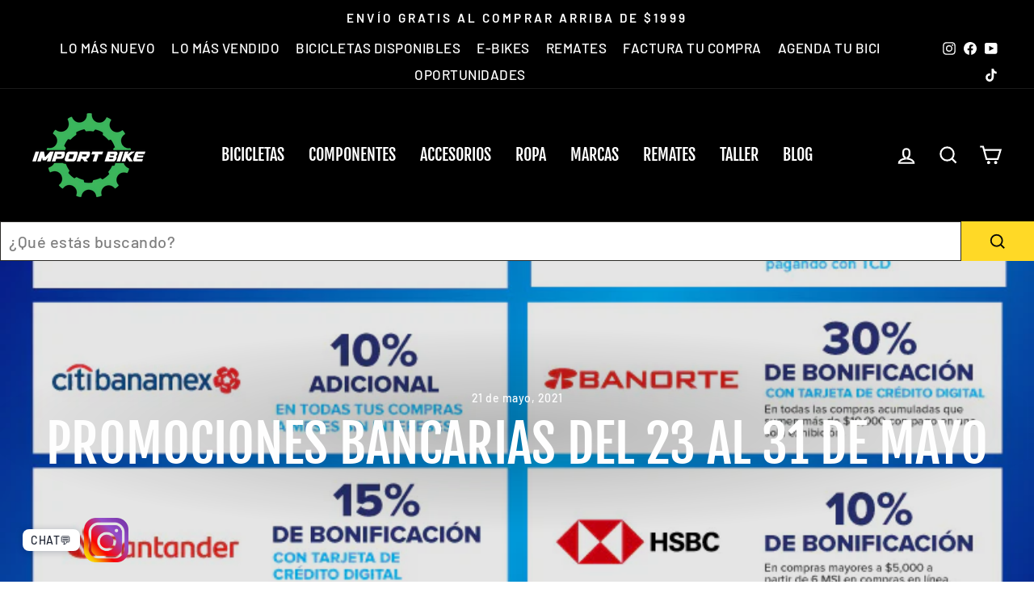

--- FILE ---
content_type: text/html; charset=utf-8
request_url: https://importbike.mx/blogs/noticias/promociones-bancarias-del-23-al-31-de-mayo
body_size: 35378
content:
<!doctype html>
<html class="no-js" lang="es" dir="ltr">
<head>
<script type="text/javascript" src="https://edge.personalizer.io/storefront/2.0.0/js/shopify/storefront.min.js?key=9jjo7-xhd8na1uur1rt4gnc1zv-np9nt&shop=championbikestore.myshopify.com"></script>
<script>
window.LimeSpot = window.LimeSpot === undefined ? {} : LimeSpot;

LimeSpot.StoreInfo = { Theme: "Bundle by Gama" };


LimeSpot.CartItems = [];
</script>





  <meta charset="utf-8">
  <meta http-equiv="X-UA-Compatible" content="IE=edge,chrome=1">
  <meta name="viewport" content="width=device-width,initial-scale=1">
  <meta name="theme-color" content="#ffd926">
  <link rel="canonical" href="https://importbike.mx/blogs/noticias/promociones-bancarias-del-23-al-31-de-mayo">
  <link rel="preconnect" href="https://cdn.shopify.com" crossorigin>
  <link rel="preconnect" href="https://fonts.shopifycdn.com" crossorigin>
  <link rel="dns-prefetch" href="https://productreviews.shopifycdn.com">
  <link rel="dns-prefetch" href="https://ajax.googleapis.com">
  <link rel="dns-prefetch" href="https://maps.googleapis.com">
  <link rel="dns-prefetch" href="https://maps.gstatic.com"><link rel="shortcut icon" href="//importbike.mx/cdn/shop/files/Import-Logo-Editable-2024-OG_32x32.png?v=1750178785" type="image/png" /><title>Promociones Bancarias del 23 al 31 de Mayo
&ndash; Import Bike México
</title>
<meta name="description" content="1. Escoge pagar con MercadoPago donde puedes pagar con tu método de pago favorito.2. En la ventana de MercadoPago inicia sesión para poder aplicar el cupón.3. Introduce el cupón HOTSALEMP antes del último paso y recibe hasta 10% de descuento adicional en tu compra (topado a $1000 pesos).   Más información aquí.   Más i">



















<meta property="og:site_name" content="Import Bike México">
  <meta property="og:url" content="https://importbike.mx/blogs/noticias/promociones-bancarias-del-23-al-31-de-mayo">
  <meta property="og:title" content="Promociones Bancarias del 23 al 31 de Mayo">
  <meta property="og:type" content="article">
  <meta property="og:description" content="

1. Escoge pagar con MercadoPago donde puedes pagar con tu método de pago favorito.2. En la ventana de MercadoPago inicia sesión para poder aplicar el cupón.3. Introduce el cupón HOTSALEMP antes del último paso y recibe hasta 10% de descuento adicional en tu compra (topado a $1000 pesos).
 

Más información aquí.
 
Más información aquí.

Más información aquí.

Más información aquí."><meta property="og:image" content="http://importbike.mx/cdn/shop/articles/banner_792x612_03c006e2-39cb-4bf2-84a3-6d43b3a6d7c8.jpg?v=1621636497">
    <meta property="og:image:secure_url" content="https://importbike.mx/cdn/shop/articles/banner_792x612_03c006e2-39cb-4bf2-84a3-6d43b3a6d7c8.jpg?v=1621636497">
    <meta property="og:image:width" content="792">
    <meta property="og:image:height" content="612"><meta name="twitter:site" content="@">
  <meta name="twitter:card" content="summary_large_image">
  <meta name="twitter:title" content="Promociones Bancarias del 23 al 31 de Mayo">
  <meta name="twitter:description" content="

1. Escoge pagar con MercadoPago donde puedes pagar con tu método de pago favorito.2. En la ventana de MercadoPago inicia sesión para poder aplicar el cupón.3. Introduce el cupón HOTSALEMP antes del último paso y recibe hasta 10% de descuento adicional en tu compra (topado a $1000 pesos).
 

Más información aquí.
 
Más información aquí.

Más información aquí.

Más información aquí.">
<style data-shopify>@font-face {
  font-family: "Fjalla One";
  font-weight: 400;
  font-style: normal;
  font-display: swap;
  src: url("//importbike.mx/cdn/fonts/fjalla_one/fjallaone_n4.262edaf1abaf5ed669f7ecd26fc3e24707a0ad85.woff2") format("woff2"),
       url("//importbike.mx/cdn/fonts/fjalla_one/fjallaone_n4.f67f40342efd2b34cae019d50b4b5c4da6fc5da7.woff") format("woff");
}

  @font-face {
  font-family: Barlow;
  font-weight: 500;
  font-style: normal;
  font-display: swap;
  src: url("//importbike.mx/cdn/fonts/barlow/barlow_n5.a193a1990790eba0cc5cca569d23799830e90f07.woff2") format("woff2"),
       url("//importbike.mx/cdn/fonts/barlow/barlow_n5.ae31c82169b1dc0715609b8cc6a610b917808358.woff") format("woff");
}


  @font-face {
  font-family: Barlow;
  font-weight: 600;
  font-style: normal;
  font-display: swap;
  src: url("//importbike.mx/cdn/fonts/barlow/barlow_n6.329f582a81f63f125e63c20a5a80ae9477df68e1.woff2") format("woff2"),
       url("//importbike.mx/cdn/fonts/barlow/barlow_n6.0163402e36247bcb8b02716880d0b39568412e9e.woff") format("woff");
}

  @font-face {
  font-family: Barlow;
  font-weight: 500;
  font-style: italic;
  font-display: swap;
  src: url("//importbike.mx/cdn/fonts/barlow/barlow_i5.714d58286997b65cd479af615cfa9bb0a117a573.woff2") format("woff2"),
       url("//importbike.mx/cdn/fonts/barlow/barlow_i5.0120f77e6447d3b5df4bbec8ad8c2d029d87fb21.woff") format("woff");
}

  @font-face {
  font-family: Barlow;
  font-weight: 600;
  font-style: italic;
  font-display: swap;
  src: url("//importbike.mx/cdn/fonts/barlow/barlow_i6.5a22bd20fb27bad4d7674cc6e666fb9c77d813bb.woff2") format("woff2"),
       url("//importbike.mx/cdn/fonts/barlow/barlow_i6.1c8787fcb59f3add01a87f21b38c7ef797e3b3a1.woff") format("woff");
}

</style><link href="//importbike.mx/cdn/shop/t/64/assets/theme.css?v=25571529591963359841752689127" rel="stylesheet" type="text/css" media="all" />
<style data-shopify>:root {
    --typeHeaderPrimary: "Fjalla One";
    --typeHeaderFallback: sans-serif;
    --typeHeaderSize: 45px;
    --typeHeaderWeight: 400;
    --typeHeaderLineHeight: 1;
    --typeHeaderSpacing: 0.0em;

    --typeBasePrimary:Barlow;
    --typeBaseFallback:sans-serif;
    --typeBaseSize: 20px;
    --typeBaseWeight: 500;
    --typeBaseSpacing: 0.025em;
    --typeBaseLineHeight: 1.4;

    --typeCollectionTitle: 23px;

    --iconWeight: 5px;
    --iconLinecaps: miter;

    
      --buttonRadius: 0px;
    

    --colorGridOverlayOpacity: 0.1;
  }

  .placeholder-content {
    background-image: linear-gradient(100deg, #ffffff 40%, #f7f7f7 63%, #ffffff 79%);
  }</style><script>
    document.documentElement.className = document.documentElement.className.replace('no-js', 'js');

    window.theme = window.theme || {};
    theme.routes = {
      home: "/",
      cart: "/cart.js",
      cartPage: "/cart",
      cartAdd: "/cart/add.js",
      cartChange: "/cart/change.js",
      search: "/search",
      predictive_url: "/search/suggest"
    };
    theme.strings = {
      soldOut: "Agotado",
      unavailable: "No disponible",
      inStockLabel: "En stock",
      oneStockLabel: "",
      otherStockLabel: "",
      willNotShipUntil: "Será enviado después [date]",
      willBeInStockAfter: "Estará disponible después [date]",
      waitingForStock: "Inventario en el camino",
      savePrice: "[saved_amount] OFF",
      cartEmpty: "Su carrito actualmente está vacío.",
      cartTermsConfirmation: "Debe aceptar los términos y condiciones de venta para pagar",
      searchCollections: "Colecciones:",
      searchPages: "Páginas:",
      searchArticles: "Artículos:",
      productFrom: "De ",
      maxQuantity: "Solo puedes tener [quantity] de [title] en tu carrito."
    };
    theme.settings = {
      cartType: "drawer",
      isCustomerTemplate: false,
      moneyFormat: "$ {{amount}}",
      saveType: "percent",
      productImageSize: "square",
      productImageCover: false,
      predictiveSearch: false,
      predictiveSearchType: "product",
      predictiveSearchVendor: false,
      predictiveSearchPrice: false,
      quickView: false,
      themeName: 'Impulse',
      themeVersion: "7.2.0"
    };
  </script>

  <script>window.performance && window.performance.mark && window.performance.mark('shopify.content_for_header.start');</script><meta name="google-site-verification" content="vomC_o8_3TrLqmELVHuo6IG2O-CeoHHKdPCz7XZKn_E">
<meta id="shopify-digital-wallet" name="shopify-digital-wallet" content="/26715979810/digital_wallets/dialog">
<meta name="shopify-checkout-api-token" content="7a8ae8fcf23216e02d992cc1f3a6eb76">
<meta id="in-context-paypal-metadata" data-shop-id="26715979810" data-venmo-supported="false" data-environment="production" data-locale="es_ES" data-paypal-v4="true" data-currency="MXN">
<link rel="alternate" type="application/atom+xml" title="Feed" href="/blogs/noticias.atom" />
<script async="async" src="/checkouts/internal/preloads.js?locale=es-MX"></script>
<script id="shopify-features" type="application/json">{"accessToken":"7a8ae8fcf23216e02d992cc1f3a6eb76","betas":["rich-media-storefront-analytics"],"domain":"importbike.mx","predictiveSearch":true,"shopId":26715979810,"locale":"es"}</script>
<script>var Shopify = Shopify || {};
Shopify.shop = "championbikestore.myshopify.com";
Shopify.locale = "es";
Shopify.currency = {"active":"MXN","rate":"1.0"};
Shopify.country = "MX";
Shopify.theme = {"name":"Bundle by Gama","id":178441814316,"schema_name":"Impulse","schema_version":"7.2.0","theme_store_id":null,"role":"main"};
Shopify.theme.handle = "null";
Shopify.theme.style = {"id":null,"handle":null};
Shopify.cdnHost = "importbike.mx/cdn";
Shopify.routes = Shopify.routes || {};
Shopify.routes.root = "/";</script>
<script type="module">!function(o){(o.Shopify=o.Shopify||{}).modules=!0}(window);</script>
<script>!function(o){function n(){var o=[];function n(){o.push(Array.prototype.slice.apply(arguments))}return n.q=o,n}var t=o.Shopify=o.Shopify||{};t.loadFeatures=n(),t.autoloadFeatures=n()}(window);</script>
<script id="shop-js-analytics" type="application/json">{"pageType":"article"}</script>
<script defer="defer" async type="module" src="//importbike.mx/cdn/shopifycloud/shop-js/modules/v2/client.init-shop-cart-sync_2Gr3Q33f.es.esm.js"></script>
<script defer="defer" async type="module" src="//importbike.mx/cdn/shopifycloud/shop-js/modules/v2/chunk.common_noJfOIa7.esm.js"></script>
<script defer="defer" async type="module" src="//importbike.mx/cdn/shopifycloud/shop-js/modules/v2/chunk.modal_Deo2FJQo.esm.js"></script>
<script type="module">
  await import("//importbike.mx/cdn/shopifycloud/shop-js/modules/v2/client.init-shop-cart-sync_2Gr3Q33f.es.esm.js");
await import("//importbike.mx/cdn/shopifycloud/shop-js/modules/v2/chunk.common_noJfOIa7.esm.js");
await import("//importbike.mx/cdn/shopifycloud/shop-js/modules/v2/chunk.modal_Deo2FJQo.esm.js");

  window.Shopify.SignInWithShop?.initShopCartSync?.({"fedCMEnabled":true,"windoidEnabled":true});

</script>
<script>(function() {
  var isLoaded = false;
  function asyncLoad() {
    if (isLoaded) return;
    isLoaded = true;
    var urls = ["https:\/\/chimpstatic.com\/mcjs-connected\/js\/users\/1e8bcbdaf29df7aa2bfa962cd\/2098bcd2676f647c0064e8060.js?shop=championbikestore.myshopify.com","https:\/\/cdn1.stamped.io\/files\/widget.min.js?shop=championbikestore.myshopify.com","https:\/\/cdn.shopify.com\/s\/files\/1\/0683\/1371\/0892\/files\/splmn-shopify-prod-August-31.min.js?v=1693985059\u0026shop=championbikestore.myshopify.com","https:\/\/integrations.fiscalpop.com\/public\/loadBillingEmbedded.js?shop=championbikestore.myshopify.com","https:\/\/integrations.fiscalpop.com\/public\/loadAutoBilling.js?shop=championbikestore.myshopify.com","https:\/\/cdn.hextom.com\/js\/eventpromotionbar.js?shop=championbikestore.myshopify.com","https:\/\/edge.personalizer.io\/storefront\/2.0.0\/js\/shopify\/storefront.min.js?key=9jjo7-xhd8na1uur1rt4gnc1zv-np9nt\u0026shop=championbikestore.myshopify.com","https:\/\/searchanise-ef84.kxcdn.com\/widgets\/shopify\/init.js?a=7e5R5g8X3S\u0026shop=championbikestore.myshopify.com"];
    for (var i = 0; i < urls.length; i++) {
      var s = document.createElement('script');
      s.type = 'text/javascript';
      s.async = true;
      s.src = urls[i];
      var x = document.getElementsByTagName('script')[0];
      x.parentNode.insertBefore(s, x);
    }
  };
  if(window.attachEvent) {
    window.attachEvent('onload', asyncLoad);
  } else {
    window.addEventListener('load', asyncLoad, false);
  }
})();</script>
<script id="__st">var __st={"a":26715979810,"offset":-21600,"reqid":"402fb68c-2155-493a-88a2-222669fdc93c-1769194058","pageurl":"importbike.mx\/blogs\/noticias\/promociones-bancarias-del-23-al-31-de-mayo","s":"articles-555733057570","u":"1f5ba3d7f82a","p":"article","rtyp":"article","rid":555733057570};</script>
<script>window.ShopifyPaypalV4VisibilityTracking = true;</script>
<script id="captcha-bootstrap">!function(){'use strict';const t='contact',e='account',n='new_comment',o=[[t,t],['blogs',n],['comments',n],[t,'customer']],c=[[e,'customer_login'],[e,'guest_login'],[e,'recover_customer_password'],[e,'create_customer']],r=t=>t.map((([t,e])=>`form[action*='/${t}']:not([data-nocaptcha='true']) input[name='form_type'][value='${e}']`)).join(','),a=t=>()=>t?[...document.querySelectorAll(t)].map((t=>t.form)):[];function s(){const t=[...o],e=r(t);return a(e)}const i='password',u='form_key',d=['recaptcha-v3-token','g-recaptcha-response','h-captcha-response',i],f=()=>{try{return window.sessionStorage}catch{return}},m='__shopify_v',_=t=>t.elements[u];function p(t,e,n=!1){try{const o=window.sessionStorage,c=JSON.parse(o.getItem(e)),{data:r}=function(t){const{data:e,action:n}=t;return t[m]||n?{data:e,action:n}:{data:t,action:n}}(c);for(const[e,n]of Object.entries(r))t.elements[e]&&(t.elements[e].value=n);n&&o.removeItem(e)}catch(o){console.error('form repopulation failed',{error:o})}}const l='form_type',E='cptcha';function T(t){t.dataset[E]=!0}const w=window,h=w.document,L='Shopify',v='ce_forms',y='captcha';let A=!1;((t,e)=>{const n=(g='f06e6c50-85a8-45c8-87d0-21a2b65856fe',I='https://cdn.shopify.com/shopifycloud/storefront-forms-hcaptcha/ce_storefront_forms_captcha_hcaptcha.v1.5.2.iife.js',D={infoText:'Protegido por hCaptcha',privacyText:'Privacidad',termsText:'Términos'},(t,e,n)=>{const o=w[L][v],c=o.bindForm;if(c)return c(t,g,e,D).then(n);var r;o.q.push([[t,g,e,D],n]),r=I,A||(h.body.append(Object.assign(h.createElement('script'),{id:'captcha-provider',async:!0,src:r})),A=!0)});var g,I,D;w[L]=w[L]||{},w[L][v]=w[L][v]||{},w[L][v].q=[],w[L][y]=w[L][y]||{},w[L][y].protect=function(t,e){n(t,void 0,e),T(t)},Object.freeze(w[L][y]),function(t,e,n,w,h,L){const[v,y,A,g]=function(t,e,n){const i=e?o:[],u=t?c:[],d=[...i,...u],f=r(d),m=r(i),_=r(d.filter((([t,e])=>n.includes(e))));return[a(f),a(m),a(_),s()]}(w,h,L),I=t=>{const e=t.target;return e instanceof HTMLFormElement?e:e&&e.form},D=t=>v().includes(t);t.addEventListener('submit',(t=>{const e=I(t);if(!e)return;const n=D(e)&&!e.dataset.hcaptchaBound&&!e.dataset.recaptchaBound,o=_(e),c=g().includes(e)&&(!o||!o.value);(n||c)&&t.preventDefault(),c&&!n&&(function(t){try{if(!f())return;!function(t){const e=f();if(!e)return;const n=_(t);if(!n)return;const o=n.value;o&&e.removeItem(o)}(t);const e=Array.from(Array(32),(()=>Math.random().toString(36)[2])).join('');!function(t,e){_(t)||t.append(Object.assign(document.createElement('input'),{type:'hidden',name:u})),t.elements[u].value=e}(t,e),function(t,e){const n=f();if(!n)return;const o=[...t.querySelectorAll(`input[type='${i}']`)].map((({name:t})=>t)),c=[...d,...o],r={};for(const[a,s]of new FormData(t).entries())c.includes(a)||(r[a]=s);n.setItem(e,JSON.stringify({[m]:1,action:t.action,data:r}))}(t,e)}catch(e){console.error('failed to persist form',e)}}(e),e.submit())}));const S=(t,e)=>{t&&!t.dataset[E]&&(n(t,e.some((e=>e===t))),T(t))};for(const o of['focusin','change'])t.addEventListener(o,(t=>{const e=I(t);D(e)&&S(e,y())}));const B=e.get('form_key'),M=e.get(l),P=B&&M;t.addEventListener('DOMContentLoaded',(()=>{const t=y();if(P)for(const e of t)e.elements[l].value===M&&p(e,B);[...new Set([...A(),...v().filter((t=>'true'===t.dataset.shopifyCaptcha))])].forEach((e=>S(e,t)))}))}(h,new URLSearchParams(w.location.search),n,t,e,['guest_login'])})(!1,!0)}();</script>
<script integrity="sha256-4kQ18oKyAcykRKYeNunJcIwy7WH5gtpwJnB7kiuLZ1E=" data-source-attribution="shopify.loadfeatures" defer="defer" src="//importbike.mx/cdn/shopifycloud/storefront/assets/storefront/load_feature-a0a9edcb.js" crossorigin="anonymous"></script>
<script data-source-attribution="shopify.dynamic_checkout.dynamic.init">var Shopify=Shopify||{};Shopify.PaymentButton=Shopify.PaymentButton||{isStorefrontPortableWallets:!0,init:function(){window.Shopify.PaymentButton.init=function(){};var t=document.createElement("script");t.src="https://importbike.mx/cdn/shopifycloud/portable-wallets/latest/portable-wallets.es.js",t.type="module",document.head.appendChild(t)}};
</script>
<script data-source-attribution="shopify.dynamic_checkout.buyer_consent">
  function portableWalletsHideBuyerConsent(e){var t=document.getElementById("shopify-buyer-consent"),n=document.getElementById("shopify-subscription-policy-button");t&&n&&(t.classList.add("hidden"),t.setAttribute("aria-hidden","true"),n.removeEventListener("click",e))}function portableWalletsShowBuyerConsent(e){var t=document.getElementById("shopify-buyer-consent"),n=document.getElementById("shopify-subscription-policy-button");t&&n&&(t.classList.remove("hidden"),t.removeAttribute("aria-hidden"),n.addEventListener("click",e))}window.Shopify?.PaymentButton&&(window.Shopify.PaymentButton.hideBuyerConsent=portableWalletsHideBuyerConsent,window.Shopify.PaymentButton.showBuyerConsent=portableWalletsShowBuyerConsent);
</script>
<script data-source-attribution="shopify.dynamic_checkout.cart.bootstrap">document.addEventListener("DOMContentLoaded",(function(){function t(){return document.querySelector("shopify-accelerated-checkout-cart, shopify-accelerated-checkout")}if(t())Shopify.PaymentButton.init();else{new MutationObserver((function(e,n){t()&&(Shopify.PaymentButton.init(),n.disconnect())})).observe(document.body,{childList:!0,subtree:!0})}}));
</script>
<link id="shopify-accelerated-checkout-styles" rel="stylesheet" media="screen" href="https://importbike.mx/cdn/shopifycloud/portable-wallets/latest/accelerated-checkout-backwards-compat.css" crossorigin="anonymous">
<style id="shopify-accelerated-checkout-cart">
        #shopify-buyer-consent {
  margin-top: 1em;
  display: inline-block;
  width: 100%;
}

#shopify-buyer-consent.hidden {
  display: none;
}

#shopify-subscription-policy-button {
  background: none;
  border: none;
  padding: 0;
  text-decoration: underline;
  font-size: inherit;
  cursor: pointer;
}

#shopify-subscription-policy-button::before {
  box-shadow: none;
}

      </style>

<script>window.performance && window.performance.mark && window.performance.mark('shopify.content_for_header.end');</script>

  <script src="//importbike.mx/cdn/shop/t/64/assets/vendor-scripts-v11.js" defer="defer"></script><script src="//importbike.mx/cdn/shop/t/64/assets/theme.js?v=31142630931921149611752689104" defer="defer"></script>
 <style>
   @media screen and (max-width: 767px){
#shopify-section-template--18458975633708__171d5d86-e036-4f11-a957-156e5d5aa807 .grid--flush-bottom>.grid__item {
 width: 50%;
}
     }
   @media screen and (max-width: 767px){
#shopify-section-template--18458975633708__16cc8717-9d1a-4dde-a34e-68e18db72c74 .grid--flush-bottom>.grid__item {
 width: 50%;
}
     }
</style><style>
@font-face { 
font-family: 'oswald700';
src: url(https://cdn.shopify.com/s/files/1/0267/1597/9810/files/Oswald-Bold.woff?v=17283656991) format('woff2');
} 
    @font-face { 
  font-family: 'oswald500';
  src: url(https://cdn.shopify.com/s/files/1/0267/1597/9810/files/Oswald-Bold_1.woff?v=1728366841) format('woff2');
} 
</style>

<script src="https://cdn.shopify.com/extensions/019b0ca3-aa13-7aa2-a0b4-6cb667a1f6f7/essential-countdown-timer-55/assets/countdown_timer_essential_apps.min.js" type="text/javascript" defer="defer"></script>
<script src="https://cdn.shopify.com/extensions/019bc830-c61c-7f04-b631-dad930a1c9c8/1e5ce2d49297224632cdd87e3fcdeea7314c4592/assets/widget-embed.js" type="text/javascript" defer="defer"></script>
<link href="https://monorail-edge.shopifysvc.com" rel="dns-prefetch">
<script>(function(){if ("sendBeacon" in navigator && "performance" in window) {try {var session_token_from_headers = performance.getEntriesByType('navigation')[0].serverTiming.find(x => x.name == '_s').description;} catch {var session_token_from_headers = undefined;}var session_cookie_matches = document.cookie.match(/_shopify_s=([^;]*)/);var session_token_from_cookie = session_cookie_matches && session_cookie_matches.length === 2 ? session_cookie_matches[1] : "";var session_token = session_token_from_headers || session_token_from_cookie || "";function handle_abandonment_event(e) {var entries = performance.getEntries().filter(function(entry) {return /monorail-edge.shopifysvc.com/.test(entry.name);});if (!window.abandonment_tracked && entries.length === 0) {window.abandonment_tracked = true;var currentMs = Date.now();var navigation_start = performance.timing.navigationStart;var payload = {shop_id: 26715979810,url: window.location.href,navigation_start,duration: currentMs - navigation_start,session_token,page_type: "article"};window.navigator.sendBeacon("https://monorail-edge.shopifysvc.com/v1/produce", JSON.stringify({schema_id: "online_store_buyer_site_abandonment/1.1",payload: payload,metadata: {event_created_at_ms: currentMs,event_sent_at_ms: currentMs}}));}}window.addEventListener('pagehide', handle_abandonment_event);}}());</script>
<script id="web-pixels-manager-setup">(function e(e,d,r,n,o){if(void 0===o&&(o={}),!Boolean(null===(a=null===(i=window.Shopify)||void 0===i?void 0:i.analytics)||void 0===a?void 0:a.replayQueue)){var i,a;window.Shopify=window.Shopify||{};var t=window.Shopify;t.analytics=t.analytics||{};var s=t.analytics;s.replayQueue=[],s.publish=function(e,d,r){return s.replayQueue.push([e,d,r]),!0};try{self.performance.mark("wpm:start")}catch(e){}var l=function(){var e={modern:/Edge?\/(1{2}[4-9]|1[2-9]\d|[2-9]\d{2}|\d{4,})\.\d+(\.\d+|)|Firefox\/(1{2}[4-9]|1[2-9]\d|[2-9]\d{2}|\d{4,})\.\d+(\.\d+|)|Chrom(ium|e)\/(9{2}|\d{3,})\.\d+(\.\d+|)|(Maci|X1{2}).+ Version\/(15\.\d+|(1[6-9]|[2-9]\d|\d{3,})\.\d+)([,.]\d+|)( \(\w+\)|)( Mobile\/\w+|) Safari\/|Chrome.+OPR\/(9{2}|\d{3,})\.\d+\.\d+|(CPU[ +]OS|iPhone[ +]OS|CPU[ +]iPhone|CPU IPhone OS|CPU iPad OS)[ +]+(15[._]\d+|(1[6-9]|[2-9]\d|\d{3,})[._]\d+)([._]\d+|)|Android:?[ /-](13[3-9]|1[4-9]\d|[2-9]\d{2}|\d{4,})(\.\d+|)(\.\d+|)|Android.+Firefox\/(13[5-9]|1[4-9]\d|[2-9]\d{2}|\d{4,})\.\d+(\.\d+|)|Android.+Chrom(ium|e)\/(13[3-9]|1[4-9]\d|[2-9]\d{2}|\d{4,})\.\d+(\.\d+|)|SamsungBrowser\/([2-9]\d|\d{3,})\.\d+/,legacy:/Edge?\/(1[6-9]|[2-9]\d|\d{3,})\.\d+(\.\d+|)|Firefox\/(5[4-9]|[6-9]\d|\d{3,})\.\d+(\.\d+|)|Chrom(ium|e)\/(5[1-9]|[6-9]\d|\d{3,})\.\d+(\.\d+|)([\d.]+$|.*Safari\/(?![\d.]+ Edge\/[\d.]+$))|(Maci|X1{2}).+ Version\/(10\.\d+|(1[1-9]|[2-9]\d|\d{3,})\.\d+)([,.]\d+|)( \(\w+\)|)( Mobile\/\w+|) Safari\/|Chrome.+OPR\/(3[89]|[4-9]\d|\d{3,})\.\d+\.\d+|(CPU[ +]OS|iPhone[ +]OS|CPU[ +]iPhone|CPU IPhone OS|CPU iPad OS)[ +]+(10[._]\d+|(1[1-9]|[2-9]\d|\d{3,})[._]\d+)([._]\d+|)|Android:?[ /-](13[3-9]|1[4-9]\d|[2-9]\d{2}|\d{4,})(\.\d+|)(\.\d+|)|Mobile Safari.+OPR\/([89]\d|\d{3,})\.\d+\.\d+|Android.+Firefox\/(13[5-9]|1[4-9]\d|[2-9]\d{2}|\d{4,})\.\d+(\.\d+|)|Android.+Chrom(ium|e)\/(13[3-9]|1[4-9]\d|[2-9]\d{2}|\d{4,})\.\d+(\.\d+|)|Android.+(UC? ?Browser|UCWEB|U3)[ /]?(15\.([5-9]|\d{2,})|(1[6-9]|[2-9]\d|\d{3,})\.\d+)\.\d+|SamsungBrowser\/(5\.\d+|([6-9]|\d{2,})\.\d+)|Android.+MQ{2}Browser\/(14(\.(9|\d{2,})|)|(1[5-9]|[2-9]\d|\d{3,})(\.\d+|))(\.\d+|)|K[Aa][Ii]OS\/(3\.\d+|([4-9]|\d{2,})\.\d+)(\.\d+|)/},d=e.modern,r=e.legacy,n=navigator.userAgent;return n.match(d)?"modern":n.match(r)?"legacy":"unknown"}(),u="modern"===l?"modern":"legacy",c=(null!=n?n:{modern:"",legacy:""})[u],f=function(e){return[e.baseUrl,"/wpm","/b",e.hashVersion,"modern"===e.buildTarget?"m":"l",".js"].join("")}({baseUrl:d,hashVersion:r,buildTarget:u}),m=function(e){var d=e.version,r=e.bundleTarget,n=e.surface,o=e.pageUrl,i=e.monorailEndpoint;return{emit:function(e){var a=e.status,t=e.errorMsg,s=(new Date).getTime(),l=JSON.stringify({metadata:{event_sent_at_ms:s},events:[{schema_id:"web_pixels_manager_load/3.1",payload:{version:d,bundle_target:r,page_url:o,status:a,surface:n,error_msg:t},metadata:{event_created_at_ms:s}}]});if(!i)return console&&console.warn&&console.warn("[Web Pixels Manager] No Monorail endpoint provided, skipping logging."),!1;try{return self.navigator.sendBeacon.bind(self.navigator)(i,l)}catch(e){}var u=new XMLHttpRequest;try{return u.open("POST",i,!0),u.setRequestHeader("Content-Type","text/plain"),u.send(l),!0}catch(e){return console&&console.warn&&console.warn("[Web Pixels Manager] Got an unhandled error while logging to Monorail."),!1}}}}({version:r,bundleTarget:l,surface:e.surface,pageUrl:self.location.href,monorailEndpoint:e.monorailEndpoint});try{o.browserTarget=l,function(e){var d=e.src,r=e.async,n=void 0===r||r,o=e.onload,i=e.onerror,a=e.sri,t=e.scriptDataAttributes,s=void 0===t?{}:t,l=document.createElement("script"),u=document.querySelector("head"),c=document.querySelector("body");if(l.async=n,l.src=d,a&&(l.integrity=a,l.crossOrigin="anonymous"),s)for(var f in s)if(Object.prototype.hasOwnProperty.call(s,f))try{l.dataset[f]=s[f]}catch(e){}if(o&&l.addEventListener("load",o),i&&l.addEventListener("error",i),u)u.appendChild(l);else{if(!c)throw new Error("Did not find a head or body element to append the script");c.appendChild(l)}}({src:f,async:!0,onload:function(){if(!function(){var e,d;return Boolean(null===(d=null===(e=window.Shopify)||void 0===e?void 0:e.analytics)||void 0===d?void 0:d.initialized)}()){var d=window.webPixelsManager.init(e)||void 0;if(d){var r=window.Shopify.analytics;r.replayQueue.forEach((function(e){var r=e[0],n=e[1],o=e[2];d.publishCustomEvent(r,n,o)})),r.replayQueue=[],r.publish=d.publishCustomEvent,r.visitor=d.visitor,r.initialized=!0}}},onerror:function(){return m.emit({status:"failed",errorMsg:"".concat(f," has failed to load")})},sri:function(e){var d=/^sha384-[A-Za-z0-9+/=]+$/;return"string"==typeof e&&d.test(e)}(c)?c:"",scriptDataAttributes:o}),m.emit({status:"loading"})}catch(e){m.emit({status:"failed",errorMsg:(null==e?void 0:e.message)||"Unknown error"})}}})({shopId: 26715979810,storefrontBaseUrl: "https://importbike.mx",extensionsBaseUrl: "https://extensions.shopifycdn.com/cdn/shopifycloud/web-pixels-manager",monorailEndpoint: "https://monorail-edge.shopifysvc.com/unstable/produce_batch",surface: "storefront-renderer",enabledBetaFlags: ["2dca8a86"],webPixelsConfigList: [{"id":"1708818732","configuration":"{\"pixelCode\":\"D2THM2RC77U0H03QDIJ0\"}","eventPayloadVersion":"v1","runtimeContext":"STRICT","scriptVersion":"22e92c2ad45662f435e4801458fb78cc","type":"APP","apiClientId":4383523,"privacyPurposes":["ANALYTICS","MARKETING","SALE_OF_DATA"],"dataSharingAdjustments":{"protectedCustomerApprovalScopes":["read_customer_address","read_customer_email","read_customer_name","read_customer_personal_data","read_customer_phone"]}},{"id":"1487896876","configuration":"{\"apiKey\":\"7e5R5g8X3S\", \"host\":\"searchserverapi1.com\"}","eventPayloadVersion":"v1","runtimeContext":"STRICT","scriptVersion":"5559ea45e47b67d15b30b79e7c6719da","type":"APP","apiClientId":578825,"privacyPurposes":["ANALYTICS"],"dataSharingAdjustments":{"protectedCustomerApprovalScopes":["read_customer_personal_data"]}},{"id":"1443692844","configuration":"{\"subscriberKey\":\"ypoux-s8nz1s1i4she1tr-z4of4\"}","eventPayloadVersion":"v1","runtimeContext":"STRICT","scriptVersion":"7f2756b79c173d049d70f9666ae55467","type":"APP","apiClientId":155369,"privacyPurposes":["ANALYTICS","PREFERENCES"],"dataSharingAdjustments":{"protectedCustomerApprovalScopes":["read_customer_address","read_customer_email","read_customer_name","read_customer_personal_data","read_customer_phone"]}},{"id":"828375340","configuration":"{\"config\":\"{\\\"pixel_id\\\":\\\"G-62358J1BWY\\\",\\\"google_tag_ids\\\":[\\\"G-62358J1BWY\\\",\\\"AW-864353102\\\",\\\"GT-TWR9QKW\\\"],\\\"target_country\\\":\\\"MX\\\",\\\"gtag_events\\\":[{\\\"type\\\":\\\"search\\\",\\\"action_label\\\":[\\\"G-62358J1BWY\\\",\\\"AW-864353102\\\/9ekLCNnpntQBEM72k5wD\\\"]},{\\\"type\\\":\\\"begin_checkout\\\",\\\"action_label\\\":[\\\"G-62358J1BWY\\\",\\\"AW-864353102\\\/Gs93CNbpntQBEM72k5wD\\\"]},{\\\"type\\\":\\\"view_item\\\",\\\"action_label\\\":[\\\"G-62358J1BWY\\\",\\\"AW-864353102\\\/qA4aCNDpntQBEM72k5wD\\\",\\\"MC-7LCZXR1MKN\\\"]},{\\\"type\\\":\\\"purchase\\\",\\\"action_label\\\":[\\\"G-62358J1BWY\\\",\\\"AW-864353102\\\/PMqUCM3pntQBEM72k5wD\\\",\\\"MC-7LCZXR1MKN\\\"]},{\\\"type\\\":\\\"page_view\\\",\\\"action_label\\\":[\\\"G-62358J1BWY\\\",\\\"AW-864353102\\\/cvUPCMrpntQBEM72k5wD\\\",\\\"MC-7LCZXR1MKN\\\"]},{\\\"type\\\":\\\"add_payment_info\\\",\\\"action_label\\\":[\\\"G-62358J1BWY\\\",\\\"AW-864353102\\\/B0RNCNzpntQBEM72k5wD\\\"]},{\\\"type\\\":\\\"add_to_cart\\\",\\\"action_label\\\":[\\\"G-62358J1BWY\\\",\\\"AW-864353102\\\/5gaDCNPpntQBEM72k5wD\\\"]}],\\\"enable_monitoring_mode\\\":false}\"}","eventPayloadVersion":"v1","runtimeContext":"OPEN","scriptVersion":"b2a88bafab3e21179ed38636efcd8a93","type":"APP","apiClientId":1780363,"privacyPurposes":[],"dataSharingAdjustments":{"protectedCustomerApprovalScopes":["read_customer_address","read_customer_email","read_customer_name","read_customer_personal_data","read_customer_phone"]}},{"id":"431325484","configuration":"{\"pixel_id\":\"179612475893701\",\"pixel_type\":\"facebook_pixel\",\"metaapp_system_user_token\":\"-\"}","eventPayloadVersion":"v1","runtimeContext":"OPEN","scriptVersion":"ca16bc87fe92b6042fbaa3acc2fbdaa6","type":"APP","apiClientId":2329312,"privacyPurposes":["ANALYTICS","MARKETING","SALE_OF_DATA"],"dataSharingAdjustments":{"protectedCustomerApprovalScopes":["read_customer_address","read_customer_email","read_customer_name","read_customer_personal_data","read_customer_phone"]}},{"id":"177176876","configuration":"{\"tagID\":\"2613801042390\"}","eventPayloadVersion":"v1","runtimeContext":"STRICT","scriptVersion":"18031546ee651571ed29edbe71a3550b","type":"APP","apiClientId":3009811,"privacyPurposes":["ANALYTICS","MARKETING","SALE_OF_DATA"],"dataSharingAdjustments":{"protectedCustomerApprovalScopes":["read_customer_address","read_customer_email","read_customer_name","read_customer_personal_data","read_customer_phone"]}},{"id":"shopify-app-pixel","configuration":"{}","eventPayloadVersion":"v1","runtimeContext":"STRICT","scriptVersion":"0450","apiClientId":"shopify-pixel","type":"APP","privacyPurposes":["ANALYTICS","MARKETING"]},{"id":"shopify-custom-pixel","eventPayloadVersion":"v1","runtimeContext":"LAX","scriptVersion":"0450","apiClientId":"shopify-pixel","type":"CUSTOM","privacyPurposes":["ANALYTICS","MARKETING"]}],isMerchantRequest: false,initData: {"shop":{"name":"Import Bike México","paymentSettings":{"currencyCode":"MXN"},"myshopifyDomain":"championbikestore.myshopify.com","countryCode":"MX","storefrontUrl":"https:\/\/importbike.mx"},"customer":null,"cart":null,"checkout":null,"productVariants":[],"purchasingCompany":null},},"https://importbike.mx/cdn","fcfee988w5aeb613cpc8e4bc33m6693e112",{"modern":"","legacy":""},{"shopId":"26715979810","storefrontBaseUrl":"https:\/\/importbike.mx","extensionBaseUrl":"https:\/\/extensions.shopifycdn.com\/cdn\/shopifycloud\/web-pixels-manager","surface":"storefront-renderer","enabledBetaFlags":"[\"2dca8a86\"]","isMerchantRequest":"false","hashVersion":"fcfee988w5aeb613cpc8e4bc33m6693e112","publish":"custom","events":"[[\"page_viewed\",{}]]"});</script><script>
  window.ShopifyAnalytics = window.ShopifyAnalytics || {};
  window.ShopifyAnalytics.meta = window.ShopifyAnalytics.meta || {};
  window.ShopifyAnalytics.meta.currency = 'MXN';
  var meta = {"page":{"pageType":"article","resourceType":"article","resourceId":555733057570,"requestId":"402fb68c-2155-493a-88a2-222669fdc93c-1769194058"}};
  for (var attr in meta) {
    window.ShopifyAnalytics.meta[attr] = meta[attr];
  }
</script>
<script class="analytics">
  (function () {
    var customDocumentWrite = function(content) {
      var jquery = null;

      if (window.jQuery) {
        jquery = window.jQuery;
      } else if (window.Checkout && window.Checkout.$) {
        jquery = window.Checkout.$;
      }

      if (jquery) {
        jquery('body').append(content);
      }
    };

    var hasLoggedConversion = function(token) {
      if (token) {
        return document.cookie.indexOf('loggedConversion=' + token) !== -1;
      }
      return false;
    }

    var setCookieIfConversion = function(token) {
      if (token) {
        var twoMonthsFromNow = new Date(Date.now());
        twoMonthsFromNow.setMonth(twoMonthsFromNow.getMonth() + 2);

        document.cookie = 'loggedConversion=' + token + '; expires=' + twoMonthsFromNow;
      }
    }

    var trekkie = window.ShopifyAnalytics.lib = window.trekkie = window.trekkie || [];
    if (trekkie.integrations) {
      return;
    }
    trekkie.methods = [
      'identify',
      'page',
      'ready',
      'track',
      'trackForm',
      'trackLink'
    ];
    trekkie.factory = function(method) {
      return function() {
        var args = Array.prototype.slice.call(arguments);
        args.unshift(method);
        trekkie.push(args);
        return trekkie;
      };
    };
    for (var i = 0; i < trekkie.methods.length; i++) {
      var key = trekkie.methods[i];
      trekkie[key] = trekkie.factory(key);
    }
    trekkie.load = function(config) {
      trekkie.config = config || {};
      trekkie.config.initialDocumentCookie = document.cookie;
      var first = document.getElementsByTagName('script')[0];
      var script = document.createElement('script');
      script.type = 'text/javascript';
      script.onerror = function(e) {
        var scriptFallback = document.createElement('script');
        scriptFallback.type = 'text/javascript';
        scriptFallback.onerror = function(error) {
                var Monorail = {
      produce: function produce(monorailDomain, schemaId, payload) {
        var currentMs = new Date().getTime();
        var event = {
          schema_id: schemaId,
          payload: payload,
          metadata: {
            event_created_at_ms: currentMs,
            event_sent_at_ms: currentMs
          }
        };
        return Monorail.sendRequest("https://" + monorailDomain + "/v1/produce", JSON.stringify(event));
      },
      sendRequest: function sendRequest(endpointUrl, payload) {
        // Try the sendBeacon API
        if (window && window.navigator && typeof window.navigator.sendBeacon === 'function' && typeof window.Blob === 'function' && !Monorail.isIos12()) {
          var blobData = new window.Blob([payload], {
            type: 'text/plain'
          });

          if (window.navigator.sendBeacon(endpointUrl, blobData)) {
            return true;
          } // sendBeacon was not successful

        } // XHR beacon

        var xhr = new XMLHttpRequest();

        try {
          xhr.open('POST', endpointUrl);
          xhr.setRequestHeader('Content-Type', 'text/plain');
          xhr.send(payload);
        } catch (e) {
          console.log(e);
        }

        return false;
      },
      isIos12: function isIos12() {
        return window.navigator.userAgent.lastIndexOf('iPhone; CPU iPhone OS 12_') !== -1 || window.navigator.userAgent.lastIndexOf('iPad; CPU OS 12_') !== -1;
      }
    };
    Monorail.produce('monorail-edge.shopifysvc.com',
      'trekkie_storefront_load_errors/1.1',
      {shop_id: 26715979810,
      theme_id: 178441814316,
      app_name: "storefront",
      context_url: window.location.href,
      source_url: "//importbike.mx/cdn/s/trekkie.storefront.8d95595f799fbf7e1d32231b9a28fd43b70c67d3.min.js"});

        };
        scriptFallback.async = true;
        scriptFallback.src = '//importbike.mx/cdn/s/trekkie.storefront.8d95595f799fbf7e1d32231b9a28fd43b70c67d3.min.js';
        first.parentNode.insertBefore(scriptFallback, first);
      };
      script.async = true;
      script.src = '//importbike.mx/cdn/s/trekkie.storefront.8d95595f799fbf7e1d32231b9a28fd43b70c67d3.min.js';
      first.parentNode.insertBefore(script, first);
    };
    trekkie.load(
      {"Trekkie":{"appName":"storefront","development":false,"defaultAttributes":{"shopId":26715979810,"isMerchantRequest":null,"themeId":178441814316,"themeCityHash":"13679688463890678495","contentLanguage":"es","currency":"MXN","eventMetadataId":"0394ace7-ce12-4603-bc23-3ad9c240a359"},"isServerSideCookieWritingEnabled":true,"monorailRegion":"shop_domain","enabledBetaFlags":["65f19447"]},"Session Attribution":{},"S2S":{"facebookCapiEnabled":true,"source":"trekkie-storefront-renderer","apiClientId":580111}}
    );

    var loaded = false;
    trekkie.ready(function() {
      if (loaded) return;
      loaded = true;

      window.ShopifyAnalytics.lib = window.trekkie;

      var originalDocumentWrite = document.write;
      document.write = customDocumentWrite;
      try { window.ShopifyAnalytics.merchantGoogleAnalytics.call(this); } catch(error) {};
      document.write = originalDocumentWrite;

      window.ShopifyAnalytics.lib.page(null,{"pageType":"article","resourceType":"article","resourceId":555733057570,"requestId":"402fb68c-2155-493a-88a2-222669fdc93c-1769194058","shopifyEmitted":true});

      var match = window.location.pathname.match(/checkouts\/(.+)\/(thank_you|post_purchase)/)
      var token = match? match[1]: undefined;
      if (!hasLoggedConversion(token)) {
        setCookieIfConversion(token);
        
      }
    });


        var eventsListenerScript = document.createElement('script');
        eventsListenerScript.async = true;
        eventsListenerScript.src = "//importbike.mx/cdn/shopifycloud/storefront/assets/shop_events_listener-3da45d37.js";
        document.getElementsByTagName('head')[0].appendChild(eventsListenerScript);

})();</script>
  <script>
  if (!window.ga || (window.ga && typeof window.ga !== 'function')) {
    window.ga = function ga() {
      (window.ga.q = window.ga.q || []).push(arguments);
      if (window.Shopify && window.Shopify.analytics && typeof window.Shopify.analytics.publish === 'function') {
        window.Shopify.analytics.publish("ga_stub_called", {}, {sendTo: "google_osp_migration"});
      }
      console.error("Shopify's Google Analytics stub called with:", Array.from(arguments), "\nSee https://help.shopify.com/manual/promoting-marketing/pixels/pixel-migration#google for more information.");
    };
    if (window.Shopify && window.Shopify.analytics && typeof window.Shopify.analytics.publish === 'function') {
      window.Shopify.analytics.publish("ga_stub_initialized", {}, {sendTo: "google_osp_migration"});
    }
  }
</script>
<script
  defer
  src="https://importbike.mx/cdn/shopifycloud/perf-kit/shopify-perf-kit-3.0.4.min.js"
  data-application="storefront-renderer"
  data-shop-id="26715979810"
  data-render-region="gcp-us-central1"
  data-page-type="article"
  data-theme-instance-id="178441814316"
  data-theme-name="Impulse"
  data-theme-version="7.2.0"
  data-monorail-region="shop_domain"
  data-resource-timing-sampling-rate="10"
  data-shs="true"
  data-shs-beacon="true"
  data-shs-export-with-fetch="true"
  data-shs-logs-sample-rate="1"
  data-shs-beacon-endpoint="https://importbike.mx/api/collect"
></script>
</head>

<body class="template-article" data-center-text="true" data-button_style="square" data-type_header_capitalize="true" data-type_headers_align_text="true" data-type_product_capitalize="true" data-swatch_style="round" >

  <a class="in-page-link visually-hidden skip-link" href="#MainContent">Ir directamente al contenido</a>

  <div id="PageContainer" class="page-container">
    <div class="transition-body"><!-- BEGIN sections: header-group -->
<div id="shopify-section-sections--24699780235564__announcement" class="shopify-section shopify-section-group-header-group"><style></style>
  <div class="announcement-bar">
    <div class="page-width">
      <div class="slideshow-wrapper">
        <button type="button" class="visually-hidden slideshow__pause" data-id="sections--24699780235564__announcement" aria-live="polite">
          <span class="slideshow__pause-stop">
            <svg aria-hidden="true" focusable="false" role="presentation" class="icon icon-pause" viewBox="0 0 10 13"><g fill="#000" fill-rule="evenodd"><path d="M0 0h3v13H0zM7 0h3v13H7z"/></g></svg>
            <span class="icon__fallback-text">diapositivas pausa</span>
          </span>
          <span class="slideshow__pause-play">
            <svg aria-hidden="true" focusable="false" role="presentation" class="icon icon-play" viewBox="18.24 17.35 24.52 28.3"><path fill="#323232" d="M22.1 19.151v25.5l20.4-13.489-20.4-12.011z"/></svg>
            <span class="icon__fallback-text">Juego de diapositivas</span>
          </span>
        </button>

        <div
          id="AnnouncementSlider"
          class="announcement-slider"
          data-compact="true"
          data-block-count="2"><div
                id="AnnouncementSlide-announcement-0"
                class="announcement-slider__slide"
                data-index="0"
                ><span class="announcement-text">ENVÍO GRATIS al comprar arriba de $1999</span></div><div
                id="AnnouncementSlide-announcement-1"
                class="announcement-slider__slide"
                data-index="1"
                ><span class="announcement-text">Hasta 6 MSI comprando arriba de 2K</span></div></div>
      </div>
    </div>
  </div>




</div><div id="shopify-section-sections--24699780235564__header" class="shopify-section shopify-section-group-header-group">

<div id="NavDrawer" class="drawer drawer--right">
  <div class="drawer__contents">
    <div class="drawer__fixed-header">
      <div class="drawer__header appear-animation appear-delay-1">
        <div class="h2 drawer__title"></div>
        <div class="drawer__close">
          <button type="button" class="drawer__close-button js-drawer-close">
            <svg aria-hidden="true" focusable="false" role="presentation" class="icon icon-close" viewBox="0 0 64 64"><path d="M19 17.61l27.12 27.13m0-27.12L19 44.74"/></svg>
            <span class="icon__fallback-text">Cerrar menú</span>
          </button>
        </div>
      </div>
    </div>
    <div class="drawer__scrollable">
      <ul class="mobile-nav mobile-nav--heading-style" role="navigation" aria-label="Primary"><li class="mobile-nav__item appear-animation appear-delay-2"><div class="mobile-nav__has-sublist"><a href="/collections/bicicletas"
                    class="mobile-nav__link mobile-nav__link--top-level"
                    id="Label-collections-bicicletas1"
                    >
                    Bicicletas
                  </a>
                  <div class="mobile-nav__toggle">
                    <button type="button"
                      aria-controls="Linklist-collections-bicicletas1"
                      aria-labelledby="Label-collections-bicicletas1"
                      class="collapsible-trigger collapsible--auto-height"><span class="collapsible-trigger__icon collapsible-trigger__icon--open" role="presentation">
  <svg aria-hidden="true" focusable="false" role="presentation" class="icon icon--wide icon-chevron-down" viewBox="0 0 28 16"><path d="M1.57 1.59l12.76 12.77L27.1 1.59" stroke-width="2" stroke="#000" fill="none" fill-rule="evenodd"/></svg>
</span>
</button>
                  </div></div><div id="Linklist-collections-bicicletas1"
                class="mobile-nav__sublist collapsible-content collapsible-content--all"
                >
                <div class="collapsible-content__inner">
                  <ul class="mobile-nav__sublist"><li class="mobile-nav__item">
                        <div class="mobile-nav__child-item"><a href="/collections/bicicletas"
                              class="mobile-nav__link"
                              id="Sublabel-collections-bicicletas1"
                              >
                              Nuestras Bicicletas
                            </a><button type="button"
                              aria-controls="Sublinklist-collections-bicicletas1-collections-bicicletas1"
                              aria-labelledby="Sublabel-collections-bicicletas1"
                              class="collapsible-trigger"><span class="collapsible-trigger__icon collapsible-trigger__icon--circle collapsible-trigger__icon--open" role="presentation">
  <svg aria-hidden="true" focusable="false" role="presentation" class="icon icon--wide icon-chevron-down" viewBox="0 0 28 16"><path d="M1.57 1.59l12.76 12.77L27.1 1.59" stroke-width="2" stroke="#000" fill="none" fill-rule="evenodd"/></svg>
</span>
</button></div><div
                            id="Sublinklist-collections-bicicletas1-collections-bicicletas1"
                            aria-labelledby="Sublabel-collections-bicicletas1"
                            class="mobile-nav__sublist collapsible-content collapsible-content--all"
                            >
                            <div class="collapsible-content__inner">
                              <ul class="mobile-nav__grandchildlist"><li class="mobile-nav__item">
                                    <a href="/collections/bicicletas-disponibles" class="mobile-nav__link">
                                      Bicicletas Disponibles
                                    </a>
                                  </li><li class="mobile-nav__item">
                                    <a href="/pages/pre-venta-bicicletas-montana-gravel" class="mobile-nav__link">
                                      Bicicletas en Preventa
                                    </a>
                                  </li><li class="mobile-nav__item">
                                    <a href="/collections/e-bikes" class="mobile-nav__link">
                                      E-Bikes
                                    </a>
                                  </li><li class="mobile-nav__item">
                                    <a href="https://importbike.mx/collections/bicicletas-aluminio-marin-bikes" class="mobile-nav__link">
                                      Bicicletas de Aluminio
                                    </a>
                                  </li><li class="mobile-nav__item">
                                    <a href="https://importbike.mx/collections/bicicletas-carbono" class="mobile-nav__link">
                                      Bicicletas de Carbono
                                    </a>
                                  </li><li class="mobile-nav__item">
                                    <a href="/collections/bicicletas-marin-bikes-cromolio" class="mobile-nav__link">
                                      Bicicletas de Cromolio
                                    </a>
                                  </li><li class="mobile-nav__item">
                                    <a href="https://importbike.mx/collections/bicicletas-de-montana-rodado-29?filter.v.availability=1" class="mobile-nav__link">
                                      Bicicletas de Montaña 29"
                                    </a>
                                  </li><li class="mobile-nav__item">
                                    <a href="https://importbike.mx/collections/bicicletas-de-montana-27-5?filter.v.availability=1" class="mobile-nav__link">
                                      Bicicletas de Montaña 27.5"
                                    </a>
                                  </li></ul>
                            </div>
                          </div></li><li class="mobile-nav__item">
                        <div class="mobile-nav__child-item"><a href="/collections/bicicletas-pivot-cycles-disponibles-preventa-mexico"
                              class="mobile-nav__link"
                              id="Sublabel-collections-bicicletas-pivot-cycles-disponibles-preventa-mexico2"
                              >
                              Pivot Cycles
                            </a><button type="button"
                              aria-controls="Sublinklist-collections-bicicletas1-collections-bicicletas-pivot-cycles-disponibles-preventa-mexico2"
                              aria-labelledby="Sublabel-collections-bicicletas-pivot-cycles-disponibles-preventa-mexico2"
                              class="collapsible-trigger"><span class="collapsible-trigger__icon collapsible-trigger__icon--circle collapsible-trigger__icon--open" role="presentation">
  <svg aria-hidden="true" focusable="false" role="presentation" class="icon icon--wide icon-chevron-down" viewBox="0 0 28 16"><path d="M1.57 1.59l12.76 12.77L27.1 1.59" stroke-width="2" stroke="#000" fill="none" fill-rule="evenodd"/></svg>
</span>
</button></div><div
                            id="Sublinklist-collections-bicicletas1-collections-bicicletas-pivot-cycles-disponibles-preventa-mexico2"
                            aria-labelledby="Sublabel-collections-bicicletas-pivot-cycles-disponibles-preventa-mexico2"
                            class="mobile-nav__sublist collapsible-content collapsible-content--all"
                            >
                            <div class="collapsible-content__inner">
                              <ul class="mobile-nav__grandchildlist"><li class="mobile-nav__item">
                                    <a href="/pages/nueva-shuttle-blt" class="mobile-nav__link">
                                      Shuttle LT (Long tavel e-bike)
                                    </a>
                                  </li><li class="mobile-nav__item">
                                    <a href="/pages/shuttle-am-2025" class="mobile-nav__link">
                                      Shuttle AM ( All mountain e-bike)
                                    </a>
                                  </li><li class="mobile-nav__item">
                                    <a href="/pages/shuttle-slam" class="mobile-nav__link">
                                      Shuttle SL-AM (Super light e-bike)
                                    </a>
                                  </li><li class="mobile-nav__item">
                                    <a href="/pages/nueva-phoenix-dh" class="mobile-nav__link">
                                      Phoenix (Downhill 29/27")
                                    </a>
                                  </li><li class="mobile-nav__item">
                                    <a href="/collections/bicicletas-full-enduro-firebird-pivot-cycles" class="mobile-nav__link">
                                      Firebird 29" (Enduro 29")
                                    </a>
                                  </li><li class="mobile-nav__item">
                                    <a href="/collections/bicicletas-mach-6-pivot-cycles" class="mobile-nav__link">
                                      Mach 6  (Enduro 27.5")
                                    </a>
                                  </li><li class="mobile-nav__item">
                                    <a href="/collections/bicicletas-switchblade-pivot-cycles" class="mobile-nav__link">
                                      Switchblade  (Trail-duro 29")
                                    </a>
                                  </li><li class="mobile-nav__item">
                                    <a href="/collections/trailcat" class="mobile-nav__link">
                                      Trailcat (Trail 29")
                                    </a>
                                  </li><li class="mobile-nav__item">
                                    <a href="/collections/bicicletas-shadowcat-pivot-cycles" class="mobile-nav__link">
                                      Shadowcat (Trail 27.5")
                                    </a>
                                  </li><li class="mobile-nav__item">
                                    <a href="/collections/mach-4" class="mobile-nav__link">
                                      Mach 4 (Crosscountry 29")
                                    </a>
                                  </li><li class="mobile-nav__item">
                                    <a href="/collections/les" class="mobile-nav__link">
                                      LES SL (Super light XC 29")
                                    </a>
                                  </li><li class="mobile-nav__item">
                                    <a href="/collections/vault" class="mobile-nav__link">
                                      Vault (Gravel 700c)
                                    </a>
                                  </li><li class="mobile-nav__item">
                                    <a href="/products/bicicleta-dirt-jump-pivot-point" class="mobile-nav__link">
                                      Point  (Dirtjump 26")
                                    </a>
                                  </li></ul>
                            </div>
                          </div></li><li class="mobile-nav__item">
                        <div class="mobile-nav__child-item"><a href="/collections/marin-bikes-mexico"
                              class="mobile-nav__link"
                              id="Sublabel-collections-marin-bikes-mexico3"
                              >
                              Marin Bikes
                            </a><button type="button"
                              aria-controls="Sublinklist-collections-bicicletas1-collections-marin-bikes-mexico3"
                              aria-labelledby="Sublabel-collections-marin-bikes-mexico3"
                              class="collapsible-trigger"><span class="collapsible-trigger__icon collapsible-trigger__icon--circle collapsible-trigger__icon--open" role="presentation">
  <svg aria-hidden="true" focusable="false" role="presentation" class="icon icon--wide icon-chevron-down" viewBox="0 0 28 16"><path d="M1.57 1.59l12.76 12.77L27.1 1.59" stroke-width="2" stroke="#000" fill="none" fill-rule="evenodd"/></svg>
</span>
</button></div><div
                            id="Sublinklist-collections-bicicletas1-collections-marin-bikes-mexico3"
                            aria-labelledby="Sublabel-collections-marin-bikes-mexico3"
                            class="mobile-nav__sublist collapsible-content collapsible-content--all"
                            >
                            <div class="collapsible-content__inner">
                              <ul class="mobile-nav__grandchildlist"><li class="mobile-nav__item">
                                    <a href="/pages/nueva-alpine-trail-bosch-marin" class="mobile-nav__link">
                                      Alpine trail E (e-bike)
                                    </a>
                                  </li><li class="mobile-nav__item">
                                    <a href="https://importbike.mx/collections/bicicletas-doble-suspension-alpine-trail-marin" class="mobile-nav__link">
                                      Alpine Trail (29")
                                    </a>
                                  </li><li class="mobile-nav__item">
                                    <a href="https://importbike.mx/collections/bicicletas-marin-doble-suspension-rift-zone" class="mobile-nav__link">
                                      Rift Zone (27.5" y 29")
                                    </a>
                                  </li><li class="mobile-nav__item">
                                    <a href="https://importbike.mx/collections/bicicletas-hardtail-bobcat-trail-marin" class="mobile-nav__link">
                                      Bobcat Trail (27.5" y 29")
                                    </a>
                                  </li><li class="mobile-nav__item">
                                    <a href="https://importbike.mx/collections/bicicletas-marin-bolinas-ridge" class="mobile-nav__link">
                                      Bolinas Ridge (27.5" y 29")
                                    </a>
                                  </li><li class="mobile-nav__item">
                                    <a href="/collections/bicicletas-wildcat-trail-marin" class="mobile-nav__link">
                                      Wildcat Trail (27.5")
                                    </a>
                                  </li><li class="mobile-nav__item">
                                    <a href="https://importbike.mx/collections/bicicletas-hard-tail-san-quentin" class="mobile-nav__link">
                                      San Quentin (27.5")
                                    </a>
                                  </li><li class="mobile-nav__item">
                                    <a href="/collections/bicicletas-team-marin" class="mobile-nav__link">
                                      Team Marin (29")
                                    </a>
                                  </li><li class="mobile-nav__item">
                                    <a href="/collections/bicicletas-dsx-marin" class="mobile-nav__link">
                                      DSX (700C)
                                    </a>
                                  </li><li class="mobile-nav__item">
                                    <a href="/collections/bicicletas-urbanas-fairfax-marin" class="mobile-nav__link">
                                      Fairfax (700C)
                                    </a>
                                  </li><li class="mobile-nav__item">
                                    <a href="https://importbike.mx/collections/bicicletas-gravel-marin-headlands" class="mobile-nav__link">
                                      Headlands (700C)
                                    </a>
                                  </li><li class="mobile-nav__item">
                                    <a href="/collections/bicicletas-gravel-marin-gestalt" class="mobile-nav__link">
                                      Gestalt (700C)
                                    </a>
                                  </li><li class="mobile-nav__item">
                                    <a href="/collections/bicicletas-nicasio-marin" class="mobile-nav__link">
                                      Nicasio (650B y 700C)
                                    </a>
                                  </li><li class="mobile-nav__item">
                                    <a href="/collections/bicicletas-kentfield-marin" class="mobile-nav__link">
                                      Kentfield (700C)
                                    </a>
                                  </li><li class="mobile-nav__item">
                                    <a href="/products/bicicleta-dirt-jump-alcatraz-marin-bikes" class="mobile-nav__link">
                                      Alcatraz (26")
                                    </a>
                                  </li></ul>
                            </div>
                          </div></li><li class="mobile-nav__item">
                        <div class="mobile-nav__child-item"><a href="/collections/bicicletas-de-montana-mtb"
                              class="mobile-nav__link"
                              id="Sublabel-collections-bicicletas-de-montana-mtb4"
                              >
                              Bicicletas con Suspensión
                            </a><button type="button"
                              aria-controls="Sublinklist-collections-bicicletas1-collections-bicicletas-de-montana-mtb4"
                              aria-labelledby="Sublabel-collections-bicicletas-de-montana-mtb4"
                              class="collapsible-trigger"><span class="collapsible-trigger__icon collapsible-trigger__icon--circle collapsible-trigger__icon--open" role="presentation">
  <svg aria-hidden="true" focusable="false" role="presentation" class="icon icon--wide icon-chevron-down" viewBox="0 0 28 16"><path d="M1.57 1.59l12.76 12.77L27.1 1.59" stroke-width="2" stroke="#000" fill="none" fill-rule="evenodd"/></svg>
</span>
</button></div><div
                            id="Sublinklist-collections-bicicletas1-collections-bicicletas-de-montana-mtb4"
                            aria-labelledby="Sublabel-collections-bicicletas-de-montana-mtb4"
                            class="mobile-nav__sublist collapsible-content collapsible-content--all"
                            >
                            <div class="collapsible-content__inner">
                              <ul class="mobile-nav__grandchildlist"><li class="mobile-nav__item">
                                    <a href="/collections/bicicletas-doble-suspension" class="mobile-nav__link">
                                      Bicicletas Doble Suspensión
                                    </a>
                                  </li><li class="mobile-nav__item">
                                    <a href="/collections/bicicletas-hardtail" class="mobile-nav__link">
                                      Bicicletas Hardtail
                                    </a>
                                  </li><li class="mobile-nav__item">
                                    <a href="/collections/bicicletas-para-mujer" class="mobile-nav__link">
                                      Bicicletas Para Mujer
                                    </a>
                                  </li><li class="mobile-nav__item">
                                    <a href="https://importbike.mx/collections/bicicletas-ninos" class="mobile-nav__link">
                                      Bicicletas Para Niños
                                    </a>
                                  </li><li class="mobile-nav__item">
                                    <a href="/collections/bicicletas-dirt-jump" class="mobile-nav__link">
                                      Dirt Jump
                                    </a>
                                  </li></ul>
                            </div>
                          </div></li><li class="mobile-nav__item">
                        <div class="mobile-nav__child-item"><a href="/collections/bicicletas-urbanas"
                              class="mobile-nav__link"
                              id="Sublabel-collections-bicicletas-urbanas5"
                              >
                              Bicicletas Sin Suspensión
                            </a><button type="button"
                              aria-controls="Sublinklist-collections-bicicletas1-collections-bicicletas-urbanas5"
                              aria-labelledby="Sublabel-collections-bicicletas-urbanas5"
                              class="collapsible-trigger"><span class="collapsible-trigger__icon collapsible-trigger__icon--circle collapsible-trigger__icon--open" role="presentation">
  <svg aria-hidden="true" focusable="false" role="presentation" class="icon icon--wide icon-chevron-down" viewBox="0 0 28 16"><path d="M1.57 1.59l12.76 12.77L27.1 1.59" stroke-width="2" stroke="#000" fill="none" fill-rule="evenodd"/></svg>
</span>
</button></div><div
                            id="Sublinklist-collections-bicicletas1-collections-bicicletas-urbanas5"
                            aria-labelledby="Sublabel-collections-bicicletas-urbanas5"
                            class="mobile-nav__sublist collapsible-content collapsible-content--all"
                            >
                            <div class="collapsible-content__inner">
                              <ul class="mobile-nav__grandchildlist"><li class="mobile-nav__item">
                                    <a href="/collections/bicicletas-gravel" class="mobile-nav__link">
                                      Bicicletas Gravel
                                    </a>
                                  </li><li class="mobile-nav__item">
                                    <a href="/collections/bicicletas-urbanas" class="mobile-nav__link">
                                      Bicicletas Urbanas 
                                    </a>
                                  </li></ul>
                            </div>
                          </div></li></ul>
                </div>
              </div></li><li class="mobile-nav__item appear-animation appear-delay-3"><div class="mobile-nav__has-sublist"><a href="/collections/componentes"
                    class="mobile-nav__link mobile-nav__link--top-level"
                    id="Label-collections-componentes2"
                    >
                    Componentes
                  </a>
                  <div class="mobile-nav__toggle">
                    <button type="button"
                      aria-controls="Linklist-collections-componentes2"
                      aria-labelledby="Label-collections-componentes2"
                      class="collapsible-trigger collapsible--auto-height"><span class="collapsible-trigger__icon collapsible-trigger__icon--open" role="presentation">
  <svg aria-hidden="true" focusable="false" role="presentation" class="icon icon--wide icon-chevron-down" viewBox="0 0 28 16"><path d="M1.57 1.59l12.76 12.77L27.1 1.59" stroke-width="2" stroke="#000" fill="none" fill-rule="evenodd"/></svg>
</span>
</button>
                  </div></div><div id="Linklist-collections-componentes2"
                class="mobile-nav__sublist collapsible-content collapsible-content--all"
                >
                <div class="collapsible-content__inner">
                  <ul class="mobile-nav__sublist"><li class="mobile-nav__item">
                        <div class="mobile-nav__child-item"><a href="/collections/componentes"
                              class="mobile-nav__link"
                              id="Sublabel-collections-componentes1"
                              >
                              A-N
                            </a><button type="button"
                              aria-controls="Sublinklist-collections-componentes2-collections-componentes1"
                              aria-labelledby="Sublabel-collections-componentes1"
                              class="collapsible-trigger"><span class="collapsible-trigger__icon collapsible-trigger__icon--circle collapsible-trigger__icon--open" role="presentation">
  <svg aria-hidden="true" focusable="false" role="presentation" class="icon icon--wide icon-chevron-down" viewBox="0 0 28 16"><path d="M1.57 1.59l12.76 12.77L27.1 1.59" stroke-width="2" stroke="#000" fill="none" fill-rule="evenodd"/></svg>
</span>
</button></div><div
                            id="Sublinklist-collections-componentes2-collections-componentes1"
                            aria-labelledby="Sublabel-collections-componentes1"
                            class="mobile-nav__sublist collapsible-content collapsible-content--all"
                            >
                            <div class="collapsible-content__inner">
                              <ul class="mobile-nav__grandchildlist"><li class="mobile-nav__item">
                                    <a href="/collections/aros-rines-para-bicicleta" class="mobile-nav__link">
                                      Aros
                                    </a>
                                  </li><li class="mobile-nav__item">
                                    <a href="/collections/asientos-bicicleta" class="mobile-nav__link">
                                      Asientos
                                    </a>
                                  </li><li class="mobile-nav__item">
                                    <a href="https://importbike.mx/collections/balatas-bicicleta" class="mobile-nav__link">
                                      Balatas
                                    </a>
                                  </li><li class="mobile-nav__item">
                                    <a href="/collections/cadenas-bicicleta" class="mobile-nav__link">
                                      Cadenas 🔥
                                    </a>
                                  </li><li class="mobile-nav__item">
                                    <a href="https://importbike.mx/collections/cassettes-para-bicicleta" class="mobile-nav__link">
                                      Cassettes
                                    </a>
                                  </li><li class="mobile-nav__item">
                                    <a href="/collections/chainrings-ciclismo" class="mobile-nav__link">
                                      Chainrings
                                    </a>
                                  </li><li class="mobile-nav__item">
                                    <a href="/collections/cuadros-de-bicicleta" class="mobile-nav__link">
                                      Cuadros 🔥
                                    </a>
                                  </li><li class="mobile-nav__item">
                                    <a href="/collections/desviadores-bicicleta" class="mobile-nav__link">
                                      Desviadores
                                    </a>
                                  </li><li class="mobile-nav__item">
                                    <a href="/collections/droppers" class="mobile-nav__link">
                                      Droppers 🔥
                                    </a>
                                  </li><li class="mobile-nav__item">
                                    <a href="/collections/frenos-bicicleta" class="mobile-nav__link">
                                      Frenos
                                    </a>
                                  </li><li class="mobile-nav__item">
                                    <a href="/collections/llantas-bicicleta" class="mobile-nav__link">
                                      Llantas 🔥
                                    </a>
                                  </li><li class="mobile-nav__item">
                                    <a href="/collections/manetas" class="mobile-nav__link">
                                      Manetas 🔥
                                    </a>
                                  </li><li class="mobile-nav__item">
                                    <a href="/collections/manillares-manubrios-bicicletas" class="mobile-nav__link">
                                      Manillares
                                    </a>
                                  </li><li class="mobile-nav__item">
                                    <a href="/collections/mazas-para-bicicleta" class="mobile-nav__link">
                                      Mazas
                                    </a>
                                  </li></ul>
                            </div>
                          </div></li><li class="mobile-nav__item">
                        <div class="mobile-nav__child-item"><a href="/collections/componentes"
                              class="mobile-nav__link"
                              id="Sublabel-collections-componentes2"
                              >
                              P-Z
                            </a><button type="button"
                              aria-controls="Sublinklist-collections-componentes2-collections-componentes2"
                              aria-labelledby="Sublabel-collections-componentes2"
                              class="collapsible-trigger"><span class="collapsible-trigger__icon collapsible-trigger__icon--circle collapsible-trigger__icon--open" role="presentation">
  <svg aria-hidden="true" focusable="false" role="presentation" class="icon icon--wide icon-chevron-down" viewBox="0 0 28 16"><path d="M1.57 1.59l12.76 12.77L27.1 1.59" stroke-width="2" stroke="#000" fill="none" fill-rule="evenodd"/></svg>
</span>
</button></div><div
                            id="Sublinklist-collections-componentes2-collections-componentes2"
                            aria-labelledby="Sublabel-collections-componentes2"
                            class="mobile-nav__sublist collapsible-content collapsible-content--all"
                            >
                            <div class="collapsible-content__inner">
                              <ul class="mobile-nav__grandchildlist"><li class="mobile-nav__item">
                                    <a href="/collections/palancas-bielas-bicicleta" class="mobile-nav__link">
                                      Palancas
                                    </a>
                                  </li><li class="mobile-nav__item">
                                    <a href="/collections/pedales-para-bicicleta" class="mobile-nav__link">
                                      Pedales 🔥
                                    </a>
                                  </li><li class="mobile-nav__item">
                                    <a href="/collections/potencias" class="mobile-nav__link">
                                      Potencias
                                    </a>
                                  </li><li class="mobile-nav__item">
                                    <a href="/collections/protecciones-cuadro" class="mobile-nav__link">
                                      Protecciones de Cuadro
                                    </a>
                                  </li><li class="mobile-nav__item">
                                    <a href="/collections/punos-ciclismo" class="mobile-nav__link">
                                      Puños 🔥
                                    </a>
                                  </li><li class="mobile-nav__item">
                                    <a href="/collections/rotores-de-freno" class="mobile-nav__link">
                                      Rotores
                                    </a>
                                  </li><li class="mobile-nav__item">
                                    <a href="https://importbike.mx/collections/selladores-ciclismo" class="mobile-nav__link">
                                      Selladores
                                    </a>
                                  </li><li class="mobile-nav__item">
                                    <a href="/collections/https-importbike-mx-collections-componentes-shifters" class="mobile-nav__link">
                                      Shifters
                                    </a>
                                  </li><li class="mobile-nav__item">
                                    <a href="/collections/shocks-bicicleta-doble-suspension" class="mobile-nav__link">
                                      Shocks 🔥
                                    </a>
                                  </li><li class="mobile-nav__item">
                                    <a href="/collections/suspensiones-tijeras-bicicleta" class="mobile-nav__link">
                                      Suspensiones 🔥
                                    </a>
                                  </li><li class="mobile-nav__item">
                                    <a href="/collections/tazas-bicicleta" class="mobile-nav__link">
                                      Tazas
                                    </a>
                                  </li><li class="mobile-nav__item">
                                    <a href="/collections/transmision" class="mobile-nav__link">
                                      Transmisiones
                                    </a>
                                  </li></ul>
                            </div>
                          </div></li></ul>
                </div>
              </div></li><li class="mobile-nav__item appear-animation appear-delay-4"><div class="mobile-nav__has-sublist"><a href="/collections/accesorios-bicicleta"
                    class="mobile-nav__link mobile-nav__link--top-level"
                    id="Label-collections-accesorios-bicicleta3"
                    >
                    Accesorios
                  </a>
                  <div class="mobile-nav__toggle">
                    <button type="button"
                      aria-controls="Linklist-collections-accesorios-bicicleta3"
                      aria-labelledby="Label-collections-accesorios-bicicleta3"
                      class="collapsible-trigger collapsible--auto-height"><span class="collapsible-trigger__icon collapsible-trigger__icon--open" role="presentation">
  <svg aria-hidden="true" focusable="false" role="presentation" class="icon icon--wide icon-chevron-down" viewBox="0 0 28 16"><path d="M1.57 1.59l12.76 12.77L27.1 1.59" stroke-width="2" stroke="#000" fill="none" fill-rule="evenodd"/></svg>
</span>
</button>
                  </div></div><div id="Linklist-collections-accesorios-bicicleta3"
                class="mobile-nav__sublist collapsible-content collapsible-content--all"
                >
                <div class="collapsible-content__inner">
                  <ul class="mobile-nav__sublist"><li class="mobile-nav__item">
                        <div class="mobile-nav__child-item"><a href="/collections/accesorios-bicicleta"
                              class="mobile-nav__link"
                              id="Sublabel-collections-accesorios-bicicleta1"
                              >
                              A-L
                            </a><button type="button"
                              aria-controls="Sublinklist-collections-accesorios-bicicleta3-collections-accesorios-bicicleta1"
                              aria-labelledby="Sublabel-collections-accesorios-bicicleta1"
                              class="collapsible-trigger"><span class="collapsible-trigger__icon collapsible-trigger__icon--circle collapsible-trigger__icon--open" role="presentation">
  <svg aria-hidden="true" focusable="false" role="presentation" class="icon icon--wide icon-chevron-down" viewBox="0 0 28 16"><path d="M1.57 1.59l12.76 12.77L27.1 1.59" stroke-width="2" stroke="#000" fill="none" fill-rule="evenodd"/></svg>
</span>
</button></div><div
                            id="Sublinklist-collections-accesorios-bicicleta3-collections-accesorios-bicicleta1"
                            aria-labelledby="Sublabel-collections-accesorios-bicicleta1"
                            class="mobile-nav__sublist collapsible-content collapsible-content--all"
                            >
                            <div class="collapsible-content__inner">
                              <ul class="mobile-nav__grandchildlist"><li class="mobile-nav__item">
                                    <a href="/collections/anforas" class="mobile-nav__link">
                                      Ánforas
                                    </a>
                                  </li><li class="mobile-nav__item">
                                    <a href="/collections/bombas-para-bicicleta" class="mobile-nav__link">
                                      Bombas
                                    </a>
                                  </li><li class="mobile-nav__item">
                                    <a href="/collections/candados-bicicleta" class="mobile-nav__link">
                                      Candados
                                    </a>
                                  </li><li class="mobile-nav__item">
                                    <a href="/collections/cascos-ciclismo" class="mobile-nav__link">
                                      Cascos 🔥
                                    </a>
                                  </li><li class="mobile-nav__item">
                                    <a href="/collections/cascos-full-face" class="mobile-nav__link">
                                      Cascos Full-Face 🔥
                                    </a>
                                  </li><li class="mobile-nav__item">
                                    <a href="/collections/coderas-ciclismo" class="mobile-nav__link">
                                      Coderas
                                    </a>
                                  </li><li class="mobile-nav__item">
                                    <a href="/collections/grasas-y-aceites" class="mobile-nav__link">
                                      Grasas y Aceites
                                    </a>
                                  </li><li class="mobile-nav__item">
                                    <a href="/collections/guantes-ciclismo" class="mobile-nav__link">
                                      Guantes 🔥
                                    </a>
                                  </li><li class="mobile-nav__item">
                                    <a href="/collections/herramienta" class="mobile-nav__link">
                                      Herramientas
                                    </a>
                                  </li><li class="mobile-nav__item">
                                    <a href="/collections/limpieza" class="mobile-nav__link">
                                      Limpieza
                                    </a>
                                  </li><li class="mobile-nav__item">
                                    <a href="/collections/loderas" class="mobile-nav__link">
                                      Loderas
                                    </a>
                                  </li><li class="mobile-nav__item">
                                    <a href="/collections/luces-bicicleta" class="mobile-nav__link">
                                      Luces 🔥
                                    </a>
                                  </li></ul>
                            </div>
                          </div></li><li class="mobile-nav__item">
                        <div class="mobile-nav__child-item"><a href="/collections/accesorios-bicicleta"
                              class="mobile-nav__link"
                              id="Sublabel-collections-accesorios-bicicleta2"
                              >
                              M-Z
                            </a><button type="button"
                              aria-controls="Sublinklist-collections-accesorios-bicicleta3-collections-accesorios-bicicleta2"
                              aria-labelledby="Sublabel-collections-accesorios-bicicleta2"
                              class="collapsible-trigger"><span class="collapsible-trigger__icon collapsible-trigger__icon--circle collapsible-trigger__icon--open" role="presentation">
  <svg aria-hidden="true" focusable="false" role="presentation" class="icon icon--wide icon-chevron-down" viewBox="0 0 28 16"><path d="M1.57 1.59l12.76 12.77L27.1 1.59" stroke-width="2" stroke="#000" fill="none" fill-rule="evenodd"/></svg>
</span>
</button></div><div
                            id="Sublinklist-collections-accesorios-bicicleta3-collections-accesorios-bicicleta2"
                            aria-labelledby="Sublabel-collections-accesorios-bicicleta2"
                            class="mobile-nav__sublist collapsible-content collapsible-content--all"
                            >
                            <div class="collapsible-content__inner">
                              <ul class="mobile-nav__grandchildlist"><li class="mobile-nav__item">
                                    <a href="/collections/maletas-ciclismo" class="mobile-nav__link">
                                      Maletas
                                    </a>
                                  </li><li class="mobile-nav__item">
                                    <a href="/collections/mochilas" class="mobile-nav__link">
                                      Mochilas
                                    </a>
                                  </li><li class="mobile-nav__item">
                                    <a href="/collections/productos-de-mantenimiento" class="mobile-nav__link">
                                      Productos de Mantenimiento
                                    </a>
                                  </li><li class="mobile-nav__item">
                                    <a href="/collections/racks-porta-bicicletas" class="mobile-nav__link">
                                      Racks (todos)
                                    </a>
                                  </li><li class="mobile-nav__item">
                                    <a href="/collections/racks-de-cajuela-bicicletas" class="mobile-nav__link">
                                      Racks de Cajuela
                                    </a>
                                  </li><li class="mobile-nav__item">
                                    <a href="/collections/racks-de-techo-bicicletas" class="mobile-nav__link">
                                      Racks de Techo
                                    </a>
                                  </li><li class="mobile-nav__item">
                                    <a href="/collections/racks-de-tiron" class="mobile-nav__link">
                                      Racks de Tirón 🔥
                                    </a>
                                  </li><li class="mobile-nav__item">
                                    <a href="/collections/rinoneras-ciclismo" class="mobile-nav__link">
                                      Riñoneras
                                    </a>
                                  </li><li class="mobile-nav__item">
                                    <a href="/collections/rodilleras-ciclismo" class="mobile-nav__link">
                                      Rodilleras
                                    </a>
                                  </li><li class="mobile-nav__item">
                                    <a href="/collections/rodillos-entrenamiento-ciclismo" class="mobile-nav__link">
                                      Rodillos
                                    </a>
                                  </li><li class="mobile-nav__item">
                                    <a href="/collections/tailgate-pads-crashpads" class="mobile-nav__link">
                                      Tailgate Pads (Crashpads) 🔥
                                    </a>
                                  </li></ul>
                            </div>
                          </div></li></ul>
                </div>
              </div></li><li class="mobile-nav__item appear-animation appear-delay-5"><div class="mobile-nav__has-sublist"><a href="/collections/ropa"
                    class="mobile-nav__link mobile-nav__link--top-level"
                    id="Label-collections-ropa4"
                    >
                    Ropa
                  </a>
                  <div class="mobile-nav__toggle">
                    <button type="button"
                      aria-controls="Linklist-collections-ropa4"
                      aria-labelledby="Label-collections-ropa4"
                      class="collapsible-trigger collapsible--auto-height"><span class="collapsible-trigger__icon collapsible-trigger__icon--open" role="presentation">
  <svg aria-hidden="true" focusable="false" role="presentation" class="icon icon--wide icon-chevron-down" viewBox="0 0 28 16"><path d="M1.57 1.59l12.76 12.77L27.1 1.59" stroke-width="2" stroke="#000" fill="none" fill-rule="evenodd"/></svg>
</span>
</button>
                  </div></div><div id="Linklist-collections-ropa4"
                class="mobile-nav__sublist collapsible-content collapsible-content--all"
                >
                <div class="collapsible-content__inner">
                  <ul class="mobile-nav__sublist"><li class="mobile-nav__item">
                        <div class="mobile-nav__child-item"><a href="/collections/calcetas"
                              class="mobile-nav__link"
                              id="Sublabel-collections-calcetas1"
                              >
                              Calcetas
                            </a></div></li><li class="mobile-nav__item">
                        <div class="mobile-nav__child-item"><a href="/collections/tenis-zapatos-botas-ciclismo"
                              class="mobile-nav__link"
                              id="Sublabel-collections-tenis-zapatos-botas-ciclismo2"
                              >
                              Calzado
                            </a></div></li><li class="mobile-nav__item">
                        <div class="mobile-nav__child-item"><a href="https://importbike.mx/collections/camisas-ciclismo"
                              class="mobile-nav__link"
                              id="Sublabel-https-importbike-mx-collections-camisas-ciclismo3"
                              >
                              Camisas
                            </a></div></li><li class="mobile-nav__item">
                        <div class="mobile-nav__child-item"><a href="https://importbike.mx/collections/chamarras"
                              class="mobile-nav__link"
                              id="Sublabel-https-importbike-mx-collections-chamarras4"
                              >
                              Chamarras
                            </a></div></li><li class="mobile-nav__item">
                        <div class="mobile-nav__child-item"><a href="/collections/lentes-goggles-ciclismo"
                              class="mobile-nav__link"
                              id="Sublabel-collections-lentes-goggles-ciclismo5"
                              >
                              Goggles
                            </a></div></li><li class="mobile-nav__item">
                        <div class="mobile-nav__child-item"><a href="https://importbike.mx/collections/gorras"
                              class="mobile-nav__link"
                              id="Sublabel-https-importbike-mx-collections-gorras6"
                              >
                              Gorras
                            </a></div></li><li class="mobile-nav__item">
                        <div class="mobile-nav__child-item"><a href="https://importbike.mx/collections/hoodies"
                              class="mobile-nav__link"
                              id="Sublabel-https-importbike-mx-collections-hoodies7"
                              >
                              Hoodies
                            </a></div></li><li class="mobile-nav__item">
                        <div class="mobile-nav__child-item"><a href="/collections/jerseys-ciclismo"
                              class="mobile-nav__link"
                              id="Sublabel-collections-jerseys-ciclismo8"
                              >
                              Jerseys
                            </a></div></li><li class="mobile-nav__item">
                        <div class="mobile-nav__child-item"><a href="https://importbike.mx/collections/lentes-ciclismo-mtb-enduro-down-hill"
                              class="mobile-nav__link"
                              id="Sublabel-https-importbike-mx-collections-lentes-ciclismo-mtb-enduro-down-hill9"
                              >
                              Lentes
                            </a></div></li><li class="mobile-nav__item">
                        <div class="mobile-nav__child-item"><a href="https://importbike.mx/collections/pantalones-de-ciclismo"
                              class="mobile-nav__link"
                              id="Sublabel-https-importbike-mx-collections-pantalones-de-ciclismo10"
                              >
                              Pantalones
                            </a></div></li><li class="mobile-nav__item">
                        <div class="mobile-nav__child-item"><a href="https://importbike.mx/collections/playeras-ciclismo"
                              class="mobile-nav__link"
                              id="Sublabel-https-importbike-mx-collections-playeras-ciclismo11"
                              >
                              Playeras
                            </a></div></li><li class="mobile-nav__item">
                        <div class="mobile-nav__child-item"><a href="/collections/shorts-ciclismo"
                              class="mobile-nav__link"
                              id="Sublabel-collections-shorts-ciclismo12"
                              >
                              Shorts
                            </a></div></li><li class="mobile-nav__item">
                        <div class="mobile-nav__child-item"><a href="https://importbike.mx/collections/sudaderas"
                              class="mobile-nav__link"
                              id="Sublabel-https-importbike-mx-collections-sudaderas13"
                              >
                              Sudaderas
                            </a></div></li><li class="mobile-nav__item">
                        <div class="mobile-nav__child-item"><a href="https://importbike.mx/collections/ciclismo-ninos-jovenes"
                              class="mobile-nav__link"
                              id="Sublabel-https-importbike-mx-collections-ciclismo-ninos-jovenes14"
                              >
                              Todo para Niños
                            </a></div></li></ul>
                </div>
              </div></li><li class="mobile-nav__item appear-animation appear-delay-6"><div class="mobile-nav__has-sublist"><a href="https://importbike.mx/pages/marcas"
                    class="mobile-nav__link mobile-nav__link--top-level"
                    id="Label-https-importbike-mx-pages-marcas5"
                    >
                    Marcas
                  </a>
                  <div class="mobile-nav__toggle">
                    <button type="button"
                      aria-controls="Linklist-https-importbike-mx-pages-marcas5"
                      aria-labelledby="Label-https-importbike-mx-pages-marcas5"
                      class="collapsible-trigger collapsible--auto-height"><span class="collapsible-trigger__icon collapsible-trigger__icon--open" role="presentation">
  <svg aria-hidden="true" focusable="false" role="presentation" class="icon icon--wide icon-chevron-down" viewBox="0 0 28 16"><path d="M1.57 1.59l12.76 12.77L27.1 1.59" stroke-width="2" stroke="#000" fill="none" fill-rule="evenodd"/></svg>
</span>
</button>
                  </div></div><div id="Linklist-https-importbike-mx-pages-marcas5"
                class="mobile-nav__sublist collapsible-content collapsible-content--all"
                >
                <div class="collapsible-content__inner">
                  <ul class="mobile-nav__sublist"><li class="mobile-nav__item">
                        <div class="mobile-nav__child-item"><a href="https://importbike.mx/pages/marcas"
                              class="mobile-nav__link"
                              id="Sublabel-https-importbike-mx-pages-marcas1"
                              >
                              #-C
                            </a><button type="button"
                              aria-controls="Sublinklist-https-importbike-mx-pages-marcas5-https-importbike-mx-pages-marcas1"
                              aria-labelledby="Sublabel-https-importbike-mx-pages-marcas1"
                              class="collapsible-trigger"><span class="collapsible-trigger__icon collapsible-trigger__icon--circle collapsible-trigger__icon--open" role="presentation">
  <svg aria-hidden="true" focusable="false" role="presentation" class="icon icon--wide icon-chevron-down" viewBox="0 0 28 16"><path d="M1.57 1.59l12.76 12.77L27.1 1.59" stroke-width="2" stroke="#000" fill="none" fill-rule="evenodd"/></svg>
</span>
</button></div><div
                            id="Sublinklist-https-importbike-mx-pages-marcas5-https-importbike-mx-pages-marcas1"
                            aria-labelledby="Sublabel-https-importbike-mx-pages-marcas1"
                            class="mobile-nav__sublist collapsible-content collapsible-content--all"
                            >
                            <div class="collapsible-content__inner">
                              <ul class="mobile-nav__grandchildlist"><li class="mobile-nav__item">
                                    <a href="https://importbike.mx/collections/accesorios-100" class="mobile-nav__link">
                                      100%
                                    </a>
                                  </li><li class="mobile-nav__item">
                                    <a href="https://importbike.mx/collections/7idp-mexico" class="mobile-nav__link">
                                      7IDP
                                    </a>
                                  </li><li class="mobile-nav__item">
                                    <a href="https://importbike.mx/collections/vendors?q=Arisun" class="mobile-nav__link">
                                      Arisun
                                    </a>
                                  </li><li class="mobile-nav__item">
                                    <a href="https://importbike.mx/collections/vendors?q=Be%20dirt" class="mobile-nav__link">
                                      Be Dirt
                                    </a>
                                  </li><li class="mobile-nav__item">
                                    <a href="https://importbike.mx/collections/vendors?q=bell" class="mobile-nav__link">
                                      Bell Helmets
                                    </a>
                                  </li><li class="mobile-nav__item">
                                    <a href="/collections/bliz" class="mobile-nav__link">
                                      Bliz
                                    </a>
                                  </li><li class="mobile-nav__item">
                                    <a href="https://importbike.mx/collections/vendors?q=Burgtec" class="mobile-nav__link">
                                      Burgtec
                                    </a>
                                  </li><li class="mobile-nav__item">
                                    <a href="https://importbike.mx/collections/vendors?q=Chris%20King" class="mobile-nav__link">
                                      Chris King 🔥
                                    </a>
                                  </li><li class="mobile-nav__item">
                                    <a href="https://importbike.mx/collections/accesorios-ciclismo-chromag" class="mobile-nav__link">
                                      Chromag
                                    </a>
                                  </li><li class="mobile-nav__item">
                                    <a href="https://importbike.mx/collections/vendors?q=Crank%20Brothers" class="mobile-nav__link">
                                      Crank Brothers
                                    </a>
                                  </li><li class="mobile-nav__item">
                                    <a href="https://importbike.mx/collections/vendors?q=CushCore" class="mobile-nav__link">
                                      CushCore
                                    </a>
                                  </li><li class="mobile-nav__item">
                                    <a href="/collections/continental" class="mobile-nav__link">
                                      Continental
                                    </a>
                                  </li></ul>
                            </div>
                          </div></li><li class="mobile-nav__item">
                        <div class="mobile-nav__child-item"><a href="https://importbike.mx/pages/marcas"
                              class="mobile-nav__link"
                              id="Sublabel-https-importbike-mx-pages-marcas2"
                              >
                              D-G
                            </a><button type="button"
                              aria-controls="Sublinklist-https-importbike-mx-pages-marcas5-https-importbike-mx-pages-marcas2"
                              aria-labelledby="Sublabel-https-importbike-mx-pages-marcas2"
                              class="collapsible-trigger"><span class="collapsible-trigger__icon collapsible-trigger__icon--circle collapsible-trigger__icon--open" role="presentation">
  <svg aria-hidden="true" focusable="false" role="presentation" class="icon icon--wide icon-chevron-down" viewBox="0 0 28 16"><path d="M1.57 1.59l12.76 12.77L27.1 1.59" stroke-width="2" stroke="#000" fill="none" fill-rule="evenodd"/></svg>
</span>
</button></div><div
                            id="Sublinklist-https-importbike-mx-pages-marcas5-https-importbike-mx-pages-marcas2"
                            aria-labelledby="Sublabel-https-importbike-mx-pages-marcas2"
                            class="mobile-nav__sublist collapsible-content collapsible-content--all"
                            >
                            <div class="collapsible-content__inner">
                              <ul class="mobile-nav__grandchildlist"><li class="mobile-nav__item">
                                    <a href="https://importbike.mx/collections/dakine-mexico" class="mobile-nav__link">
                                      Dakine
                                    </a>
                                  </li><li class="mobile-nav__item">
                                    <a href="https://importbike.mx/collections/vendors?q=Deity" class="mobile-nav__link">
                                      Deity
                                    </a>
                                  </li><li class="mobile-nav__item">
                                    <a href="https://importbike.mx/collections/vendors?q=dharco&sort_by=created-descending" class="mobile-nav__link">
                                      Dharco
                                    </a>
                                  </li><li class="mobile-nav__item">
                                    <a href="https://importbike.mx/collections/accesorios-bicicletas-dmr-bikes-mexico" class="mobile-nav__link">
                                      DMR 🔥
                                    </a>
                                  </li><li class="mobile-nav__item">
                                    <a href="https://importbike.mx/collections/vendors?q=DMR%20Bikes" class="mobile-nav__link">
                                      DMR Bikes 🔥
                                    </a>
                                  </li><li class="mobile-nav__item">
                                    <a href="https://importbike.mx/collections/vendors?q=DT%20Swiss" class="mobile-nav__link">
                                      DT Swiss
                                    </a>
                                  </li><li class="mobile-nav__item">
                                    <a href="https://importbike.mx/collections/protectores-de-cuadro-dyedbro" class="mobile-nav__link">
                                      DyedBro
                                    </a>
                                  </li><li class="mobile-nav__item">
                                    <a href="https://importbike.mx/collections/vendors?q=Ergon%20Bike" class="mobile-nav__link">
                                      Ergon
                                    </a>
                                  </li><li class="mobile-nav__item">
                                    <a href="https://importbike.mx/collections/vendors?q=Evoc" class="mobile-nav__link">
                                      Evoc
                                    </a>
                                  </li><li class="mobile-nav__item">
                                    <a href="https://importbike.mx/collections/vendors?q=e%2A%20thirteen" class="mobile-nav__link">
                                      E*Thirteen
                                    </a>
                                  </li><li class="mobile-nav__item">
                                    <a href="https://importbike.mx/collections/factor-components-mexico" class="mobile-nav__link">
                                      Factor Components 
                                    </a>
                                  </li><li class="mobile-nav__item">
                                    <a href="https://importbike.mx/collections/vendors?q=FASTHOUSE&sort_by=best-selling" class="mobile-nav__link">
                                      Fasthouse
                                    </a>
                                  </li><li class="mobile-nav__item">
                                    <a href="https://importbike.mx/collections/vendors?q=fidlock" class="mobile-nav__link">
                                      Fidlock
                                    </a>
                                  </li><li class="mobile-nav__item">
                                    <a href="https://importbike.mx/collections/free-ride-fiesta-2021-gear" class="mobile-nav__link">
                                      Free Ride Fiesta
                                    </a>
                                  </li><li class="mobile-nav__item">
                                    <a href="https://importbike.mx/collections/ride-fox-mexico" class="mobile-nav__link">
                                      Fox Factory🔥
                                    </a>
                                  </li><li class="mobile-nav__item">
                                    <a href="https://importbike.mx/collections/fox-racing" class="mobile-nav__link">
                                      Fox Racing🔥
                                    </a>
                                  </li><li class="mobile-nav__item">
                                    <a href="https://importbike.mx/collections/vendors?q=Giro" class="mobile-nav__link">
                                      Giro
                                    </a>
                                  </li><li class="mobile-nav__item">
                                    <a href="https://importbike.mx/collections/vendors?q=Giyo" class="mobile-nav__link">
                                      Giyo
                                    </a>
                                  </li><li class="mobile-nav__item">
                                    <a href="https://importbike.mx/collections/gudlife" class="mobile-nav__link">
                                      Gud Life
                                    </a>
                                  </li></ul>
                            </div>
                          </div></li><li class="mobile-nav__item">
                        <div class="mobile-nav__child-item"><a href="https://importbike.mx/pages/marcas"
                              class="mobile-nav__link"
                              id="Sublabel-https-importbike-mx-pages-marcas3"
                              >
                              H-L
                            </a><button type="button"
                              aria-controls="Sublinklist-https-importbike-mx-pages-marcas5-https-importbike-mx-pages-marcas3"
                              aria-labelledby="Sublabel-https-importbike-mx-pages-marcas3"
                              class="collapsible-trigger"><span class="collapsible-trigger__icon collapsible-trigger__icon--circle collapsible-trigger__icon--open" role="presentation">
  <svg aria-hidden="true" focusable="false" role="presentation" class="icon icon--wide icon-chevron-down" viewBox="0 0 28 16"><path d="M1.57 1.59l12.76 12.77L27.1 1.59" stroke-width="2" stroke="#000" fill="none" fill-rule="evenodd"/></svg>
</span>
</button></div><div
                            id="Sublinklist-https-importbike-mx-pages-marcas5-https-importbike-mx-pages-marcas3"
                            aria-labelledby="Sublabel-https-importbike-mx-pages-marcas3"
                            class="mobile-nav__sublist collapsible-content collapsible-content--all"
                            >
                            <div class="collapsible-content__inner">
                              <ul class="mobile-nav__grandchildlist"><li class="mobile-nav__item">
                                    <a href="/pages/hayes" class="mobile-nav__link">
                                      Hayes 🔥
                                    </a>
                                  </li><li class="mobile-nav__item">
                                    <a href="https://importbike.mx/collections/vendors?q=Hope" class="mobile-nav__link">
                                      Hope
                                    </a>
                                  </li><li class="mobile-nav__item">
                                    <a href="https://importbike.mx/collections/vendors?q=HT" class="mobile-nav__link">
                                      HT
                                    </a>
                                  </li><li class="mobile-nav__item">
                                    <a href="https://importbike.mx/collections/calcetas-huizapol" class="mobile-nav__link">
                                      Huizapol
                                    </a>
                                  </li><li class="mobile-nav__item">
                                    <a href="https://importbike.mx/collections/llantas-hutchinson" class="mobile-nav__link">
                                      Hutchinson
                                    </a>
                                  </li><li class="mobile-nav__item">
                                    <a href="https://importbike.mx/collections/vendors?q=ICARUS" class="mobile-nav__link">
                                      Icarus 🔥
                                    </a>
                                  </li><li class="mobile-nav__item">
                                    <a href="https://importbike.mx/collections/vendors?q=Import+Bike+MX&sort_by=best-selling" class="mobile-nav__link">
                                      Import Bike MX 🔥
                                    </a>
                                  </li><li class="mobile-nav__item">
                                    <a href="/collections/ixs" class="mobile-nav__link">
                                      IXS
                                    </a>
                                  </li><li class="mobile-nav__item">
                                    <a href="https://importbike.mx/collections/vendors?q=Industry%209" class="mobile-nav__link">
                                      Industry 9
                                    </a>
                                  </li><li class="mobile-nav__item">
                                    <a href="https://importbike.mx/collections/vendors?q=ION&sort_by=best-selling" class="mobile-nav__link">
                                      ION
                                    </a>
                                  </li><li class="mobile-nav__item">
                                    <a href="https://importbike.mx/collections/vendors?q=Kali" class="mobile-nav__link">
                                      Kali
                                    </a>
                                  </li><li class="mobile-nav__item">
                                    <a href="https://importbike.mx/collections/vendors?q=KICKR" class="mobile-nav__link">
                                      KICKR
                                    </a>
                                  </li><li class="mobile-nav__item">
                                    <a href="https://importbike.mx/collections/accesorios-de-ciclismo-kma" class="mobile-nav__link">
                                      KMA
                                    </a>
                                  </li><li class="mobile-nav__item">
                                    <a href="https://importbike.mx/collections/vendors?q=KMC" class="mobile-nav__link">
                                      KMC
                                    </a>
                                  </li><li class="mobile-nav__item">
                                    <a href="https://importbike.mx/collections/vendors?q=Kryptonite" class="mobile-nav__link">
                                      Kryptonite
                                    </a>
                                  </li><li class="mobile-nav__item">
                                    <a href="https://importbike.mx/collections/racks-kuat" class="mobile-nav__link">
                                      Küat Racks 🔥
                                    </a>
                                  </li><li class="mobile-nav__item">
                                    <a href="https://importbike.mx/collections/leatt" class="mobile-nav__link">
                                      Leatt
                                    </a>
                                  </li><li class="mobile-nav__item">
                                    <a href="https://importbike.mx/collections/lezyne-ciclismo" class="mobile-nav__link">
                                      Lezyne
                                    </a>
                                  </li><li class="mobile-nav__item">
                                    <a href="https://importbike.mx/collections/vendors?q=Lizard+Skins&sort_by=best-selling" class="mobile-nav__link">
                                      Lizard Skins
                                    </a>
                                  </li><li class="mobile-nav__item">
                                    <a href="https://importbike.mx/collections/loose-riders" class="mobile-nav__link">
                                      Loose Riders 
                                    </a>
                                  </li><li class="mobile-nav__item">
                                    <a href="/collections/lewis-brakes" class="mobile-nav__link">
                                      Lewis
                                    </a>
                                  </li></ul>
                            </div>
                          </div></li><li class="mobile-nav__item">
                        <div class="mobile-nav__child-item"><a href="https://importbike.mx/pages/marcas"
                              class="mobile-nav__link"
                              id="Sublabel-https-importbike-mx-pages-marcas4"
                              >
                              M-R
                            </a><button type="button"
                              aria-controls="Sublinklist-https-importbike-mx-pages-marcas5-https-importbike-mx-pages-marcas4"
                              aria-labelledby="Sublabel-https-importbike-mx-pages-marcas4"
                              class="collapsible-trigger"><span class="collapsible-trigger__icon collapsible-trigger__icon--circle collapsible-trigger__icon--open" role="presentation">
  <svg aria-hidden="true" focusable="false" role="presentation" class="icon icon--wide icon-chevron-down" viewBox="0 0 28 16"><path d="M1.57 1.59l12.76 12.77L27.1 1.59" stroke-width="2" stroke="#000" fill="none" fill-rule="evenodd"/></svg>
</span>
</button></div><div
                            id="Sublinklist-https-importbike-mx-pages-marcas5-https-importbike-mx-pages-marcas4"
                            aria-labelledby="Sublabel-https-importbike-mx-pages-marcas4"
                            class="mobile-nav__sublist collapsible-content collapsible-content--all"
                            >
                            <div class="collapsible-content__inner">
                              <ul class="mobile-nav__grandchildlist"><li class="mobile-nav__item">
                                    <a href="https://importbike.mx/collections/vendors?q=Magura" class="mobile-nav__link">
                                      Magura
                                    </a>
                                  </li><li class="mobile-nav__item">
                                    <a href="/pages/magped" class="mobile-nav__link">
                                      🆕 Magped 🆕 
                                    </a>
                                  </li><li class="mobile-nav__item">
                                    <a href="/collections/marin-bikes-mexico" class="mobile-nav__link">
                                      Marin Bikes 🔥
                                    </a>
                                  </li><li class="mobile-nav__item">
                                    <a href="https://importbike.mx/collections/suspensiones-marzocchi" class="mobile-nav__link">
                                      Marzocchi 🔥
                                    </a>
                                  </li><li class="mobile-nav__item">
                                    <a href="https://importbike.mx/collections/llantas-maxxis-bicicleta-ciclismo" class="mobile-nav__link">
                                      Maxxis
                                    </a>
                                  </li><li class="mobile-nav__item">
                                    <a href="/collections/tenis-mazawi" class="mobile-nav__link">
                                      Mazawi
                                    </a>
                                  </li><li class="mobile-nav__item">
                                    <a href="https://importbike.mx/collections/mission-workshop" class="mobile-nav__link">
                                      Mission Workshop🔥
                                    </a>
                                  </li><li class="mobile-nav__item">
                                    <a href="https://importbike.mx/collections/melon-optics" class="mobile-nav__link">
                                      Melon Optics
                                    </a>
                                  </li><li class="mobile-nav__item">
                                    <a href="https://importbike.mx/collections/vendors?q=Motorex" class="mobile-nav__link">
                                      Motorex
                                    </a>
                                  </li><li class="mobile-nav__item">
                                    <a href="/collections/muc-off-mexico" class="mobile-nav__link">
                                      Muc-Off
                                    </a>
                                  </li><li class="mobile-nav__item">
                                    <a href="https://importbike.mx/collections/luces-para-bicicleta-frontales-y-traseras-niterider" class="mobile-nav__link">
                                      NiteRider
                                    </a>
                                  </li><li class="mobile-nav__item">
                                    <a href="https://importbike.mx/collections/lentes-oakley" class="mobile-nav__link">
                                      Oakley
                                    </a>
                                  </li><li class="mobile-nav__item">
                                    <a href="/collections/onyx-racing-products" class="mobile-nav__link">
                                      Onyx Racing Products 🔥
                                    </a>
                                  </li><li class="mobile-nav__item">
                                    <a href="/collections/one-up" class="mobile-nav__link">
                                      One-Up 🔥
                                    </a>
                                  </li><li class="mobile-nav__item">
                                    <a href="https://importbike.mx/collections/vendors?q=Pedro%27s&sort_by=best-selling" class="mobile-nav__link">
                                      Pedro's
                                    </a>
                                  </li><li class="mobile-nav__item">
                                    <a href="https://importbike.mx/pages/pivot-cycles-mexico" class="mobile-nav__link">
                                      Pivot Cycles 🔥
                                    </a>
                                  </li><li class="mobile-nav__item">
                                    <a href="https://importbike.mx/collections/pnw" class="mobile-nav__link">
                                      PNW 🔥
                                    </a>
                                  </li><li class="mobile-nav__item">
                                    <a href="https://importbike.mx/collections/vendors?q=QUATTRO+SPORT&sort_by=best-selling" class="mobile-nav__link">
                                      Quattro
                                    </a>
                                  </li><li class="mobile-nav__item">
                                    <a href="https://importbike.mx/collections/race-face" class="mobile-nav__link">
                                      Race Face
                                    </a>
                                  </li><li class="mobile-nav__item">
                                    <a href="https://importbike.mx/collections/vendors?q=Renthal" class="mobile-nav__link">
                                      Renthal
                                    </a>
                                  </li><li class="mobile-nav__item">
                                    <a href="https://importbike.mx/collections/vendors?q=RevGrips" class="mobile-nav__link">
                                      RevGrips
                                    </a>
                                  </li><li class="mobile-nav__item">
                                    <a href="https://importbike.mx/collections/vendors?q=Ride%20Concepts" class="mobile-nav__link">
                                      Ride Concepts
                                    </a>
                                  </li><li class="mobile-nav__item">
                                    <a href="/pages/ride-nf" class="mobile-nav__link">
                                      🆕 Ride Nf 🆕 
                                    </a>
                                  </li><li class="mobile-nav__item">
                                    <a href="https://importbike.mx/collections/vendors?q=Roam" class="mobile-nav__link">
                                      Roam Adventure Co.🔥
                                    </a>
                                  </li><li class="mobile-nav__item">
                                    <a href="https://importbike.mx/collections/vendors?q=rockbros" class="mobile-nav__link">
                                      Rockbros
                                    </a>
                                  </li><li class="mobile-nav__item">
                                    <a href="https://importbike.mx/collections/vendors?q=Rockshox" class="mobile-nav__link">
                                      RockShox
                                    </a>
                                  </li></ul>
                            </div>
                          </div></li><li class="mobile-nav__item">
                        <div class="mobile-nav__child-item"><a href="https://importbike.mx/pages/marcas"
                              class="mobile-nav__link"
                              id="Sublabel-https-importbike-mx-pages-marcas5"
                              >
                              S-Z
                            </a><button type="button"
                              aria-controls="Sublinklist-https-importbike-mx-pages-marcas5-https-importbike-mx-pages-marcas5"
                              aria-labelledby="Sublabel-https-importbike-mx-pages-marcas5"
                              class="collapsible-trigger"><span class="collapsible-trigger__icon collapsible-trigger__icon--circle collapsible-trigger__icon--open" role="presentation">
  <svg aria-hidden="true" focusable="false" role="presentation" class="icon icon--wide icon-chevron-down" viewBox="0 0 28 16"><path d="M1.57 1.59l12.76 12.77L27.1 1.59" stroke-width="2" stroke="#000" fill="none" fill-rule="evenodd"/></svg>
</span>
</button></div><div
                            id="Sublinklist-https-importbike-mx-pages-marcas5-https-importbike-mx-pages-marcas5"
                            aria-labelledby="Sublabel-https-importbike-mx-pages-marcas5"
                            class="mobile-nav__sublist collapsible-content collapsible-content--all"
                            >
                            <div class="collapsible-content__inner">
                              <ul class="mobile-nav__grandchildlist"><li class="mobile-nav__item">
                                    <a href="https://importbike.mx/collections/vendors?q=sea%20sucker" class="mobile-nav__link">
                                      Sea Sucker Racks
                                    </a>
                                  </li><li class="mobile-nav__item">
                                    <a href="https://importbike.mx/collections/vendors?q=sellamilk" class="mobile-nav__link">
                                      Sellamilk
                                    </a>
                                  </li><li class="mobile-nav__item">
                                    <a href="https://importbike.mx/collections/shimano" class="mobile-nav__link">
                                      Shimano
                                    </a>
                                  </li><li class="mobile-nav__item">
                                    <a href="https://importbike.mx/collections/vendors?q=Shotgun&sort_by=best-selling" class="mobile-nav__link">
                                      Shotgun
                                    </a>
                                  </li><li class="mobile-nav__item">
                                    <a href="https://importbike.mx/collections/vendors?q=Sram" class="mobile-nav__link">
                                      Sram
                                    </a>
                                  </li><li class="mobile-nav__item">
                                    <a href="https://importbike.mx/collections/aros-stans-notubes" class="mobile-nav__link">
                                      Stan's Notubes
                                    </a>
                                  </li><li class="mobile-nav__item">
                                    <a href="https://importbike.mx/collections/sumart" class="mobile-nav__link">
                                      Sumart 🔥
                                    </a>
                                  </li><li class="mobile-nav__item">
                                    <a href="https://importbike.mx/collections/vendors?q=Tenet" class="mobile-nav__link">
                                      Tenet 🔥
                                    </a>
                                  </li><li class="mobile-nav__item">
                                    <a href="https://importbike.mx/collections/vendors?q=Throne%20Cycles" class="mobile-nav__link">
                                      Throne Cycles
                                    </a>
                                  </li><li class="mobile-nav__item">
                                    <a href="https://importbike.mx/collections/vendors?q=Thule" class="mobile-nav__link">
                                      THULE
                                    </a>
                                  </li><li class="mobile-nav__item">
                                    <a href="https://importbike.mx/collections/vendors?q=Title&sort_by=best-selling" class="mobile-nav__link">
                                      Title
                                    </a>
                                  </li><li class="mobile-nav__item">
                                    <a href="https://importbike.mx/collections/vendors?q=Transition" class="mobile-nav__link">
                                      Transition Bikes
                                    </a>
                                  </li><li class="mobile-nav__item">
                                    <a href="https://importbike.mx/collections/vendors?q=TranzX" class="mobile-nav__link">
                                      TranzX
                                    </a>
                                  </li><li class="mobile-nav__item">
                                    <a href="https://importbike.mx/collections/troy-lee-designs" class="mobile-nav__link">
                                      Troy Lee Designs
                                    </a>
                                  </li><li class="mobile-nav__item">
                                    <a href="https://importbike.mx/collections/vendors?q=TRP" class="mobile-nav__link">
                                      TRP
                                    </a>
                                  </li><li class="mobile-nav__item">
                                    <a href="https://importbike.mx/collections/vee-tire-co-mexico" class="mobile-nav__link">
                                      Vee Tire Co. 🔥
                                    </a>
                                  </li><li class="mobile-nav__item">
                                    <a href="https://importbike.mx/collections/volcom" class="mobile-nav__link">
                                      Volcom🔥
                                    </a>
                                  </li><li class="mobile-nav__item">
                                    <a href="/pages/wtb" class="mobile-nav__link">
                                      🆕 WTB🆕 
                                    </a>
                                  </li><li class="mobile-nav__item">
                                    <a href="https://importbike.mx/collections/racks-yakima-mexico?sort_by=best-selling" class="mobile-nav__link">
                                      Yakima Racks
                                    </a>
                                  </li><li class="mobile-nav__item">
                                    <a href="/collections/yoshimura-cycling" class="mobile-nav__link">
                                      Yoshimura 🔥
                                    </a>
                                  </li></ul>
                            </div>
                          </div></li></ul>
                </div>
              </div></li><li class="mobile-nav__item appear-animation appear-delay-7"><a href="/collections/descuentos" class="mobile-nav__link mobile-nav__link--top-level">Remates</a></li><li class="mobile-nav__item appear-animation appear-delay-8"><a href="/pages/taller-import" class="mobile-nav__link mobile-nav__link--top-level">Taller</a></li><li class="mobile-nav__item appear-animation appear-delay-9"><a href="/blogs/import-blog" class="mobile-nav__link mobile-nav__link--top-level">Blog</a></li><li class="mobile-nav__item mobile-nav__item--secondary">
            <div class="grid"><div class="grid__item one-half appear-animation appear-delay-10 medium-up--hide">
                    <a href="/collections/lo-mas-reciente" class="mobile-nav__link">LO MÁS NUEVO</a>
                  </div><div class="grid__item one-half appear-animation appear-delay-11 medium-up--hide">
                    <a href="/collections/lo-mas-vendido" class="mobile-nav__link">LO MÁS VENDIDO</a>
                  </div><div class="grid__item one-half appear-animation appear-delay-12 medium-up--hide">
                    <a href="https://importbike.mx/collections/bicicletas-disponibles" class="mobile-nav__link">BICICLETAS DISPONIBLES</a>
                  </div><div class="grid__item one-half appear-animation appear-delay-13 medium-up--hide">
                    <a href="https://importbike.mx/collections/e-bikes" class="mobile-nav__link">E-BIKES</a>
                  </div><div class="grid__item one-half appear-animation appear-delay-14 medium-up--hide">
                    <a href="/collections/descuentos" class="mobile-nav__link">REMATES</a>
                  </div><div class="grid__item one-half appear-animation appear-delay-15 medium-up--hide">
                    <a href="/pages/facturacion" class="mobile-nav__link">FACTURA TU COMPRA</a>
                  </div><div class="grid__item one-half appear-animation appear-delay-16 medium-up--hide">
                    <a href="https://importbike.mx/pages/agendar-servicio-bicicleta?utm_campaign=gs-2022-08-01&utm_source=google&utm_medium=smart_campaign&gclid=CjwKCAjw-7OlBhB8EiwAnoOEk2OLMh2ZNgwAxIXWFdLmvfHqdVq2luOVz9bomVyJ1gsD-QaKy6uooxoC1SgQAvD_BwE" class="mobile-nav__link">AGENDA TU BICI</a>
                  </div><div class="grid__item one-half appear-animation appear-delay-17 medium-up--hide">
                    <a href="/pages/oportunidades-laborales" class="mobile-nav__link">OPORTUNIDADES</a>
                  </div><div class="grid__item one-half appear-animation appear-delay-18">
                  <a href="/account" class="mobile-nav__link">Iniciar sesión
</a>
                </div></div>
          </li></ul><ul class="mobile-nav__social appear-animation appear-delay-19"><li class="mobile-nav__social-item">
            <a target="_blank" rel="noopener" href="https://www.instagram.com/importbikemx/" title="Import Bike México en Instagram">
              <svg aria-hidden="true" focusable="false" role="presentation" class="icon icon-instagram" viewBox="0 0 32 32"><path fill="#444" d="M16 3.094c4.206 0 4.7.019 6.363.094 1.538.069 2.369.325 2.925.544.738.287 1.262.625 1.813 1.175s.894 1.075 1.175 1.813c.212.556.475 1.387.544 2.925.075 1.662.094 2.156.094 6.363s-.019 4.7-.094 6.363c-.069 1.538-.325 2.369-.544 2.925-.288.738-.625 1.262-1.175 1.813s-1.075.894-1.813 1.175c-.556.212-1.387.475-2.925.544-1.663.075-2.156.094-6.363.094s-4.7-.019-6.363-.094c-1.537-.069-2.369-.325-2.925-.544-.737-.288-1.263-.625-1.813-1.175s-.894-1.075-1.175-1.813c-.212-.556-.475-1.387-.544-2.925-.075-1.663-.094-2.156-.094-6.363s.019-4.7.094-6.363c.069-1.537.325-2.369.544-2.925.287-.737.625-1.263 1.175-1.813s1.075-.894 1.813-1.175c.556-.212 1.388-.475 2.925-.544 1.662-.081 2.156-.094 6.363-.094zm0-2.838c-4.275 0-4.813.019-6.494.094-1.675.075-2.819.344-3.819.731-1.037.4-1.913.944-2.788 1.819S1.486 4.656 1.08 5.688c-.387 1-.656 2.144-.731 3.825-.075 1.675-.094 2.213-.094 6.488s.019 4.813.094 6.494c.075 1.675.344 2.819.731 3.825.4 1.038.944 1.913 1.819 2.788s1.756 1.413 2.788 1.819c1 .387 2.144.656 3.825.731s2.213.094 6.494.094 4.813-.019 6.494-.094c1.675-.075 2.819-.344 3.825-.731 1.038-.4 1.913-.944 2.788-1.819s1.413-1.756 1.819-2.788c.387-1 .656-2.144.731-3.825s.094-2.212.094-6.494-.019-4.813-.094-6.494c-.075-1.675-.344-2.819-.731-3.825-.4-1.038-.944-1.913-1.819-2.788s-1.756-1.413-2.788-1.819c-1-.387-2.144-.656-3.825-.731C20.812.275 20.275.256 16 .256z"/><path fill="#444" d="M16 7.912a8.088 8.088 0 0 0 0 16.175c4.463 0 8.087-3.625 8.087-8.088s-3.625-8.088-8.088-8.088zm0 13.338a5.25 5.25 0 1 1 0-10.5 5.25 5.25 0 1 1 0 10.5zM26.294 7.594a1.887 1.887 0 1 1-3.774.002 1.887 1.887 0 0 1 3.774-.003z"/></svg>
              <span class="icon__fallback-text">Instagram</span>
            </a>
          </li><li class="mobile-nav__social-item">
            <a target="_blank" rel="noopener" href="https://www.facebook.com/importbikemx/" title="Import Bike México en Facebook">
              <svg aria-hidden="true" focusable="false" role="presentation" class="icon icon-facebook" viewBox="0 0 14222 14222"><path d="M14222 7112c0 3549.352-2600.418 6491.344-6000 7024.72V9168h1657l315-2056H8222V5778c0-562 275-1111 1159-1111h897V2917s-814-139-1592-139c-1624 0-2686 984-2686 2767v1567H4194v2056h1806v4968.72C2600.418 13603.344 0 10661.352 0 7112 0 3184.703 3183.703 1 7111 1s7111 3183.703 7111 7111zm-8222 7025c362 57 733 86 1111 86-377.945 0-749.003-29.485-1111-86.28zm2222 0v-.28a7107.458 7107.458 0 0 1-167.717 24.267A7407.158 7407.158 0 0 0 8222 14137zm-167.717 23.987C7745.664 14201.89 7430.797 14223 7111 14223c319.843 0 634.675-21.479 943.283-62.013z"/></svg>
              <span class="icon__fallback-text">Facebook</span>
            </a>
          </li><li class="mobile-nav__social-item">
            <a target="_blank" rel="noopener" href="https://www.youtube.com/channel/UCuSMfvAvXB9vINoof4qxgMQ" title="Import Bike México en YouTube">
              <svg aria-hidden="true" focusable="false" role="presentation" class="icon icon-youtube" viewBox="0 0 21 20"><path fill="#444" d="M-.196 15.803q0 1.23.812 2.092t1.977.861h14.946q1.165 0 1.977-.861t.812-2.092V3.909q0-1.23-.82-2.116T17.539.907H2.593q-1.148 0-1.969.886t-.82 2.116v11.894zm7.465-2.149V6.058q0-.115.066-.18.049-.016.082-.016l.082.016 7.153 3.806q.066.066.066.164 0 .066-.066.131l-7.153 3.806q-.033.033-.066.033-.066 0-.098-.033-.066-.066-.066-.131z"/></svg>
              <span class="icon__fallback-text">YouTube</span>
            </a>
          </li><li class="mobile-nav__social-item">
            <a target="_blank" rel="noopener" href="https://www.tiktok.com/@importbike.mx" title="Import Bike México en TickTok">
              <svg aria-hidden="true" focusable="false" role="presentation" class="icon icon-tiktok" viewBox="0 0 2859 3333"><path d="M2081 0c55 473 319 755 778 785v532c-266 26-499-61-770-225v995c0 1264-1378 1659-1932 753-356-583-138-1606 1004-1647v561c-87 14-180 36-265 65-254 86-398 247-358 531 77 544 1075 705 992-358V1h551z"/></svg>
              <span class="icon__fallback-text">TikTok</span>
            </a>
          </li></ul>
    </div>
  </div>
</div>
<div id="CartDrawer" class="drawer drawer--right">
    <form id="CartDrawerForm" action="/cart" method="post" novalidate class="drawer__contents" data-location="cart-drawer">
      <div class="drawer__fixed-header">
        <div class="drawer__header appear-animation appear-delay-1">
          <div class="h2 drawer__title">Carrito de compra</div>
          <div class="drawer__close">
            <button type="button" class="drawer__close-button js-drawer-close">
              <svg aria-hidden="true" focusable="false" role="presentation" class="icon icon-close" viewBox="0 0 64 64"><path d="M19 17.61l27.12 27.13m0-27.12L19 44.74"/></svg>
              <span class="icon__fallback-text">Cerrar carrito</span>
            </button>
          </div>
        </div>
      </div>

      <div id="free-shipping-bar" style="padding: 10px 15px; background-color: #f4f4f4; border-radius: 6px; margin-bottom: 15px;">
          <p id="shipping-message" style="margin: 0 0 5px; font-weight: bold; text-align: center;"></p>
        <div style="height: 8px; background-color: #ddd; border-radius: 5px;">
          <div id="progress-bar" style="width: 0%; height: 8px; background-color: #3aaf85; border-radius: 5px;"></div>
        </div>
      </div>

      <div class="drawer__inner">
        <div class="drawer__scrollable">
          <div data-products class="appear-animation appear-delay-2"></div>

          
        </div>

        <div class="drawer__footer appear-animation appear-delay-4">
          <div data-discounts>
            
          </div>

          <div class="cart__item-sub cart__item-row">
            <div class="ajaxcart__subtotal">Subtotal</div>
            <span style="display: block; text-align: right;" class="saw-extra-note"></span><span class="saw-cart-original-total"><div data-subtotal>$ 0.00</div></span><br><span class="saw-cart-total"></span>
          </div>

          <div class="cart__item-row text-center">
            <small>
              Incluye impuestos y envío gratis si tu compra es mayor a $1999.<br />
            </small>
          </div>

          

          <div class="cart__checkout-wrapper">
            <button type="submit" name="checkout" data-terms-required="false" class="btn cart__checkout">
              Continuar
            </button>

            
          </div>
        </div>
      </div>

      <div class="drawer__cart-empty appear-animation appear-delay-2">
        <div class="drawer__scrollable">
          Su carrito actualmente está vacío.
        </div>
      </div>
    </form>
  </div><script>
  const FREE_SHIPPING_GOAL = 199900; // 1500 MXN in cents

  function updateFreeShippingBar() {
    fetch('/cart.js')
      .then(res => res.json())
      .then(cart => {
        const bar = document.getElementById('free-shipping-bar');
        if (!bar) return; // bar not loaded yet

        const messageEl = document.getElementById('shipping-message');
        const progressEl = document.getElementById('progress-bar');

        if (cart.total_price >= FREE_SHIPPING_GOAL) {
          messageEl.innerHTML = `🎉 ¡El envío va por nuestra cuenta!`;
          progressEl.style.width = '100%';
        } else {
          const remaining = ((FREE_SHIPPING_GOAL - cart.total_price) / 100).toFixed(2);
          const progress = Math.min((cart.total_price / FREE_SHIPPING_GOAL) * 100, 100);
          messageEl.innerHTML = `🚚 Estás a <strong>$${remaining} MXN</strong> de envío gratis`;
          progressEl.style.width = `${progress}%`;
        }
      });
  }

  document.addEventListener('DOMContentLoaded', () => {
    updateFreeShippingBar();

    // Listen for Impulse's cart update event (when quantities change)
    document.addEventListener('cart:updated', updateFreeShippingBar);

    // Also listen for clicks on add-to-cart buttons on product pages
    document.querySelectorAll('form[action="/cart/add"]').forEach(form => {
      form.addEventListener('submit', () => {
        // Wait for the cart drawer to open & update, then update the bar
        setTimeout(() => {
          // The cart drawer content may not be ready instantly, so try multiple times
          let tries = 0;
          const interval = setInterval(() => {
            if (document.getElementById('free-shipping-bar')) {
              updateFreeShippingBar();
              clearInterval(interval);
            } else if (++tries > 10) {
              clearInterval(interval);
            }
          }, 300);
        }, 1000);
      });
    });
  });
</script>


<style>
  .site-nav__link,
  .site-nav__dropdown-link:not(.site-nav__dropdown-link--top-level) {
    font-size: 20px;
  }
  
    .site-nav__link, .mobile-nav__link--top-level {
      text-transform: uppercase;
      letter-spacing: 0.2em;
    }
    .mobile-nav__link--top-level {
      font-size: 1.1em;
    }
  

  

  
</style>

<div data-section-id="sections--24699780235564__header" data-section-type="header"><div class="toolbar small--hide">
  <div class="page-width">
    <div class="toolbar__content"><div class="toolbar__item toolbar__item--menu">
          <ul class="inline-list toolbar__menu"><li>
              <a href="/collections/lo-mas-reciente">LO MÁS NUEVO</a>
            </li><li>
              <a href="/collections/lo-mas-vendido">LO MÁS VENDIDO</a>
            </li><li>
              <a href="https://importbike.mx/collections/bicicletas-disponibles">BICICLETAS DISPONIBLES</a>
            </li><li>
              <a href="https://importbike.mx/collections/e-bikes">E-BIKES</a>
            </li><li>
              <a href="/collections/descuentos">REMATES</a>
            </li><li>
              <a href="/pages/facturacion">FACTURA TU COMPRA</a>
            </li><li>
              <a href="https://importbike.mx/pages/agendar-servicio-bicicleta?utm_campaign=gs-2022-08-01&utm_source=google&utm_medium=smart_campaign&gclid=CjwKCAjw-7OlBhB8EiwAnoOEk2OLMh2ZNgwAxIXWFdLmvfHqdVq2luOVz9bomVyJ1gsD-QaKy6uooxoC1SgQAvD_BwE">AGENDA TU BICI</a>
            </li><li>
              <a href="/pages/oportunidades-laborales">OPORTUNIDADES</a>
            </li></ul>
        </div><div class="toolbar__item">
          <ul class="no-bullets social-icons inline-list toolbar__social"><li>
      <a target="_blank" rel="noopener" href="https://www.instagram.com/importbikemx/" title="Import Bike México en Instagram">
        <svg aria-hidden="true" focusable="false" role="presentation" class="icon icon-instagram" viewBox="0 0 32 32"><path fill="#444" d="M16 3.094c4.206 0 4.7.019 6.363.094 1.538.069 2.369.325 2.925.544.738.287 1.262.625 1.813 1.175s.894 1.075 1.175 1.813c.212.556.475 1.387.544 2.925.075 1.662.094 2.156.094 6.363s-.019 4.7-.094 6.363c-.069 1.538-.325 2.369-.544 2.925-.288.738-.625 1.262-1.175 1.813s-1.075.894-1.813 1.175c-.556.212-1.387.475-2.925.544-1.663.075-2.156.094-6.363.094s-4.7-.019-6.363-.094c-1.537-.069-2.369-.325-2.925-.544-.737-.288-1.263-.625-1.813-1.175s-.894-1.075-1.175-1.813c-.212-.556-.475-1.387-.544-2.925-.075-1.663-.094-2.156-.094-6.363s.019-4.7.094-6.363c.069-1.537.325-2.369.544-2.925.287-.737.625-1.263 1.175-1.813s1.075-.894 1.813-1.175c.556-.212 1.388-.475 2.925-.544 1.662-.081 2.156-.094 6.363-.094zm0-2.838c-4.275 0-4.813.019-6.494.094-1.675.075-2.819.344-3.819.731-1.037.4-1.913.944-2.788 1.819S1.486 4.656 1.08 5.688c-.387 1-.656 2.144-.731 3.825-.075 1.675-.094 2.213-.094 6.488s.019 4.813.094 6.494c.075 1.675.344 2.819.731 3.825.4 1.038.944 1.913 1.819 2.788s1.756 1.413 2.788 1.819c1 .387 2.144.656 3.825.731s2.213.094 6.494.094 4.813-.019 6.494-.094c1.675-.075 2.819-.344 3.825-.731 1.038-.4 1.913-.944 2.788-1.819s1.413-1.756 1.819-2.788c.387-1 .656-2.144.731-3.825s.094-2.212.094-6.494-.019-4.813-.094-6.494c-.075-1.675-.344-2.819-.731-3.825-.4-1.038-.944-1.913-1.819-2.788s-1.756-1.413-2.788-1.819c-1-.387-2.144-.656-3.825-.731C20.812.275 20.275.256 16 .256z"/><path fill="#444" d="M16 7.912a8.088 8.088 0 0 0 0 16.175c4.463 0 8.087-3.625 8.087-8.088s-3.625-8.088-8.088-8.088zm0 13.338a5.25 5.25 0 1 1 0-10.5 5.25 5.25 0 1 1 0 10.5zM26.294 7.594a1.887 1.887 0 1 1-3.774.002 1.887 1.887 0 0 1 3.774-.003z"/></svg>
        <span class="icon__fallback-text">Instagram</span>
      </a>
    </li><li>
      <a target="_blank" rel="noopener" href="https://www.facebook.com/importbikemx/" title="Import Bike México en Facebook">
        <svg aria-hidden="true" focusable="false" role="presentation" class="icon icon-facebook" viewBox="0 0 14222 14222"><path d="M14222 7112c0 3549.352-2600.418 6491.344-6000 7024.72V9168h1657l315-2056H8222V5778c0-562 275-1111 1159-1111h897V2917s-814-139-1592-139c-1624 0-2686 984-2686 2767v1567H4194v2056h1806v4968.72C2600.418 13603.344 0 10661.352 0 7112 0 3184.703 3183.703 1 7111 1s7111 3183.703 7111 7111zm-8222 7025c362 57 733 86 1111 86-377.945 0-749.003-29.485-1111-86.28zm2222 0v-.28a7107.458 7107.458 0 0 1-167.717 24.267A7407.158 7407.158 0 0 0 8222 14137zm-167.717 23.987C7745.664 14201.89 7430.797 14223 7111 14223c319.843 0 634.675-21.479 943.283-62.013z"/></svg>
        <span class="icon__fallback-text">Facebook</span>
      </a>
    </li><li>
      <a target="_blank" rel="noopener" href="https://www.youtube.com/channel/UCuSMfvAvXB9vINoof4qxgMQ" title="Import Bike México en YouTube">
        <svg aria-hidden="true" focusable="false" role="presentation" class="icon icon-youtube" viewBox="0 0 21 20"><path fill="#444" d="M-.196 15.803q0 1.23.812 2.092t1.977.861h14.946q1.165 0 1.977-.861t.812-2.092V3.909q0-1.23-.82-2.116T17.539.907H2.593q-1.148 0-1.969.886t-.82 2.116v11.894zm7.465-2.149V6.058q0-.115.066-.18.049-.016.082-.016l.082.016 7.153 3.806q.066.066.066.164 0 .066-.066.131l-7.153 3.806q-.033.033-.066.033-.066 0-.098-.033-.066-.066-.066-.131z"/></svg>
        <span class="icon__fallback-text">YouTube</span>
      </a>
    </li><li>
      <a target="_blank" rel="noopener" href="https://www.tiktok.com/@importbike.mx" title="Import Bike México en TikTok">
        <svg aria-hidden="true" focusable="false" role="presentation" class="icon icon-tiktok" viewBox="0 0 2859 3333"><path d="M2081 0c55 473 319 755 778 785v532c-266 26-499-61-770-225v995c0 1264-1378 1659-1932 753-356-583-138-1606 1004-1647v561c-87 14-180 36-265 65-254 86-398 247-358 531 77 544 1075 705 992-358V1h551z"/></svg>
        <span class="icon__fallback-text">TikTok</span>
      </a>
    </li></ul>

        </div></div>

  </div>
</div>
<div class="header-sticky-wrapper">
    <div id="HeaderWrapper" class="header-wrapper"><header
        id="SiteHeader"
        class="site-header site-header--heading-style"
        data-sticky="true"
        data-overlay="false">
        <div class="page-width">
          <div
            class="header-layout header-layout--left-center"
            data-logo-align="left"><div class="header-item header-item--logo"><style data-shopify>.header-item--logo,
    .header-layout--left-center .header-item--logo,
    .header-layout--left-center .header-item--icons {
      -webkit-box-flex: 0 1 90px;
      -ms-flex: 0 1 90px;
      flex: 0 1 90px;
    }

    @media only screen and (min-width: 769px) {
      .header-item--logo,
      .header-layout--left-center .header-item--logo,
      .header-layout--left-center .header-item--icons {
        -webkit-box-flex: 0 0 140px;
        -ms-flex: 0 0 140px;
        flex: 0 0 140px;
      }
    }

    .site-header__logo a {
      width: 90px;
    }
    .is-light .site-header__logo .logo--inverted {
      width: 90px;
    }
    @media only screen and (min-width: 769px) {
      .site-header__logo a {
        width: 140px;
      }

      .is-light .site-header__logo .logo--inverted {
        width: 140px;
      }
    }</style><div class="h1 site-header__logo" itemscope itemtype="http://schema.org/Organization" >
      <a
        href="/"
        itemprop="url"
        class="site-header__logo-link"
        style="padding-top: 74.3157894736842%">

        






  
    <img src="//importbike.mx/cdn/shop/files/Logo_Import_White.png?v=1732034835&amp;width=950" alt="" srcset="//importbike.mx/cdn/shop/files/Logo_Import_White.png?v=1732034835&amp;width=140 140w, //importbike.mx/cdn/shop/files/Logo_Import_White.png?v=1732034835&amp;width=280 280w" width="950" height="706" loading="eager" class="small--hide" sizes="140px" itemprop="logo" style="max-height: 104.04210526315788px;max-width: 140px;">
  








  
    <img src="//importbike.mx/cdn/shop/files/Logo_Import_White.png?v=1732034835&amp;width=950" alt="" srcset="//importbike.mx/cdn/shop/files/Logo_Import_White.png?v=1732034835&amp;width=90 90w, //importbike.mx/cdn/shop/files/Logo_Import_White.png?v=1732034835&amp;width=180 180w" width="950" height="706" loading="eager" class="medium-up--hide" sizes="90px" style="max-height: 66.88421052631578px;max-width: 90px;">
  



</a></div></div><div class="header-item header-item--navigation text-center"><ul
  class="site-nav site-navigation small--hide"
  
    role="navigation" aria-label="Primary"
  ><li
      class="site-nav__item site-nav__expanded-item site-nav--has-dropdown site-nav--is-megamenu"
      aria-haspopup="true">

      <a href="/collections/bicicletas" class="site-nav__link site-nav__link--underline site-nav__link--has-dropdown">
        Bicicletas
      </a><div class="site-nav__dropdown megamenu text-left">
          <div class="page-width">
            <div class="grid grid--center">
              <div class="grid__item medium-up--one-fifth appear-animation appear-delay-1"><a href="/collections/bicicletas">




  
    <img src="//importbike.mx/cdn/shop/collections/rift_zone_xr.webp?v=1744768861" alt="Bicicletas" srcset="//importbike.mx/cdn/shop/collections/rift_zone_xr.webp?v=1744768861&amp;width=352 352w, //importbike.mx/cdn/shop/collections/rift_zone_xr.webp?v=1744768861&amp;width=832 832w, //importbike.mx/cdn/shop/collections/rift_zone_xr.webp?v=1744768861&amp;width=1200 1200w, //importbike.mx/cdn/shop/collections/rift_zone_xr.webp?v=1744768861&amp;width=1920 1920w" width="1920" height="1080" loading="lazy" class="megamenu__collection-image" sizes="(min-width: 769px) 20vw, 100vw">
  



</a><div class="h5">
                    <a href="/collections/bicicletas" class="site-nav__dropdown-link site-nav__dropdown-link--top-level">Nuestras Bicicletas</a>
                  </div><div>
                      <a href="/collections/bicicletas-disponibles" class="site-nav__dropdown-link">
                        Bicicletas Disponibles
                      </a>
                    </div><div>
                      <a href="/pages/pre-venta-bicicletas-montana-gravel" class="site-nav__dropdown-link">
                        Bicicletas en Preventa
                      </a>
                    </div><div>
                      <a href="/collections/e-bikes" class="site-nav__dropdown-link">
                        E-Bikes
                      </a>
                    </div><div>
                      <a href="https://importbike.mx/collections/bicicletas-aluminio-marin-bikes" class="site-nav__dropdown-link">
                        Bicicletas de Aluminio
                      </a>
                    </div><div>
                      <a href="https://importbike.mx/collections/bicicletas-carbono" class="site-nav__dropdown-link">
                        Bicicletas de Carbono
                      </a>
                    </div><div>
                      <a href="/collections/bicicletas-marin-bikes-cromolio" class="site-nav__dropdown-link">
                        Bicicletas de Cromolio
                      </a>
                    </div><div>
                      <a href="https://importbike.mx/collections/bicicletas-de-montana-rodado-29?filter.v.availability=1" class="site-nav__dropdown-link">
                        Bicicletas de Montaña 29"
                      </a>
                    </div><div>
                      <a href="https://importbike.mx/collections/bicicletas-de-montana-27-5?filter.v.availability=1" class="site-nav__dropdown-link">
                        Bicicletas de Montaña 27.5"
                      </a>
                    </div></div><div class="grid__item medium-up--one-fifth appear-animation appear-delay-2"><a href="/collections/bicicletas-pivot-cycles-disponibles-preventa-mexico">




  
    <img src="//importbike.mx/cdn/shop/collections/pivot_mexico_1600x1600_9ac3a2d3-5676-49f7-99d0-790eb65e06f4.jpg?v=1744767548" alt="Bicicletas Pivot Cycles" srcset="//importbike.mx/cdn/shop/collections/pivot_mexico_1600x1600_9ac3a2d3-5676-49f7-99d0-790eb65e06f4.jpg?v=1744767548&amp;width=352 352w, //importbike.mx/cdn/shop/collections/pivot_mexico_1600x1600_9ac3a2d3-5676-49f7-99d0-790eb65e06f4.jpg?v=1744767548&amp;width=832 832w, //importbike.mx/cdn/shop/collections/pivot_mexico_1600x1600_9ac3a2d3-5676-49f7-99d0-790eb65e06f4.jpg?v=1744767548&amp;width=1200 1200w, //importbike.mx/cdn/shop/collections/pivot_mexico_1600x1600_9ac3a2d3-5676-49f7-99d0-790eb65e06f4.jpg?v=1744767548&amp;width=1920 1920w, //importbike.mx/cdn/shop/collections/pivot_mexico_1600x1600_9ac3a2d3-5676-49f7-99d0-790eb65e06f4.jpg?v=1744767548&amp;width=5760 6000w" width="6000" height="4000" loading="lazy" class="megamenu__collection-image" sizes="(min-width: 769px) 20vw, 100vw">
  



</a><div class="h5">
                    <a href="/collections/bicicletas-pivot-cycles-disponibles-preventa-mexico" class="site-nav__dropdown-link site-nav__dropdown-link--top-level">Pivot Cycles</a>
                  </div><div>
                      <a href="/pages/nueva-shuttle-blt" class="site-nav__dropdown-link">
                        Shuttle LT (Long tavel e-bike)
                      </a>
                    </div><div>
                      <a href="/pages/shuttle-am-2025" class="site-nav__dropdown-link">
                        Shuttle AM ( All mountain e-bike)
                      </a>
                    </div><div>
                      <a href="/pages/shuttle-slam" class="site-nav__dropdown-link">
                        Shuttle SL-AM (Super light e-bike)
                      </a>
                    </div><div>
                      <a href="/pages/nueva-phoenix-dh" class="site-nav__dropdown-link">
                        Phoenix (Downhill 29/27")
                      </a>
                    </div><div>
                      <a href="/collections/bicicletas-full-enduro-firebird-pivot-cycles" class="site-nav__dropdown-link">
                        Firebird 29" (Enduro 29")
                      </a>
                    </div><div>
                      <a href="/collections/bicicletas-mach-6-pivot-cycles" class="site-nav__dropdown-link">
                        Mach 6  (Enduro 27.5")
                      </a>
                    </div><div>
                      <a href="/collections/bicicletas-switchblade-pivot-cycles" class="site-nav__dropdown-link">
                        Switchblade  (Trail-duro 29")
                      </a>
                    </div><div>
                      <a href="/collections/trailcat" class="site-nav__dropdown-link">
                        Trailcat (Trail 29")
                      </a>
                    </div><div>
                      <a href="/collections/bicicletas-shadowcat-pivot-cycles" class="site-nav__dropdown-link">
                        Shadowcat (Trail 27.5")
                      </a>
                    </div><div>
                      <a href="/collections/mach-4" class="site-nav__dropdown-link">
                        Mach 4 (Crosscountry 29")
                      </a>
                    </div><div>
                      <a href="/collections/les" class="site-nav__dropdown-link">
                        LES SL (Super light XC 29")
                      </a>
                    </div><div>
                      <a href="/collections/vault" class="site-nav__dropdown-link">
                        Vault (Gravel 700c)
                      </a>
                    </div><div>
                      <a href="/products/bicicleta-dirt-jump-pivot-point" class="site-nav__dropdown-link">
                        Point  (Dirtjump 26")
                      </a>
                    </div></div><div class="grid__item medium-up--one-fifth appear-animation appear-delay-3"><a href="/collections/marin-bikes-mexico">




  
    <img src="//importbike.mx/cdn/shop/collections/marin_bikes_guadalajara.jpg?v=1765823441" alt="Bicicletas Marin Bikes" srcset="//importbike.mx/cdn/shop/collections/marin_bikes_guadalajara.jpg?v=1765823441&amp;width=352 352w, //importbike.mx/cdn/shop/collections/marin_bikes_guadalajara.jpg?v=1765823441&amp;width=720 720w" width="720" height="480" loading="lazy" class="megamenu__collection-image" sizes="(min-width: 769px) 20vw, 100vw">
  



</a><div class="h5">
                    <a href="/collections/marin-bikes-mexico" class="site-nav__dropdown-link site-nav__dropdown-link--top-level">Marin Bikes</a>
                  </div><div>
                      <a href="/pages/nueva-alpine-trail-bosch-marin" class="site-nav__dropdown-link">
                        Alpine trail E (e-bike)
                      </a>
                    </div><div>
                      <a href="https://importbike.mx/collections/bicicletas-doble-suspension-alpine-trail-marin" class="site-nav__dropdown-link">
                        Alpine Trail (29")
                      </a>
                    </div><div>
                      <a href="https://importbike.mx/collections/bicicletas-marin-doble-suspension-rift-zone" class="site-nav__dropdown-link">
                        Rift Zone (27.5" y 29")
                      </a>
                    </div><div>
                      <a href="https://importbike.mx/collections/bicicletas-hardtail-bobcat-trail-marin" class="site-nav__dropdown-link">
                        Bobcat Trail (27.5" y 29")
                      </a>
                    </div><div>
                      <a href="https://importbike.mx/collections/bicicletas-marin-bolinas-ridge" class="site-nav__dropdown-link">
                        Bolinas Ridge (27.5" y 29")
                      </a>
                    </div><div>
                      <a href="/collections/bicicletas-wildcat-trail-marin" class="site-nav__dropdown-link">
                        Wildcat Trail (27.5")
                      </a>
                    </div><div>
                      <a href="https://importbike.mx/collections/bicicletas-hard-tail-san-quentin" class="site-nav__dropdown-link">
                        San Quentin (27.5")
                      </a>
                    </div><div>
                      <a href="/collections/bicicletas-team-marin" class="site-nav__dropdown-link">
                        Team Marin (29")
                      </a>
                    </div><div>
                      <a href="/collections/bicicletas-dsx-marin" class="site-nav__dropdown-link">
                        DSX (700C)
                      </a>
                    </div><div>
                      <a href="/collections/bicicletas-urbanas-fairfax-marin" class="site-nav__dropdown-link">
                        Fairfax (700C)
                      </a>
                    </div><div>
                      <a href="https://importbike.mx/collections/bicicletas-gravel-marin-headlands" class="site-nav__dropdown-link">
                        Headlands (700C)
                      </a>
                    </div><div>
                      <a href="/collections/bicicletas-gravel-marin-gestalt" class="site-nav__dropdown-link">
                        Gestalt (700C)
                      </a>
                    </div><div>
                      <a href="/collections/bicicletas-nicasio-marin" class="site-nav__dropdown-link">
                        Nicasio (650B y 700C)
                      </a>
                    </div><div>
                      <a href="/collections/bicicletas-kentfield-marin" class="site-nav__dropdown-link">
                        Kentfield (700C)
                      </a>
                    </div><div>
                      <a href="/products/bicicleta-dirt-jump-alcatraz-marin-bikes" class="site-nav__dropdown-link">
                        Alcatraz (26")
                      </a>
                    </div></div><div class="grid__item medium-up--one-fifth appear-animation appear-delay-4"><a href="/collections/bicicletas-de-montana-mtb">




  
    <img src="//importbike.mx/cdn/shop/collections/bicicletas-de-montana-marin-bikes.jpg?v=1603478316" alt="Bicicletas de Montaña (MTB)" srcset="//importbike.mx/cdn/shop/collections/bicicletas-de-montana-marin-bikes.jpg?v=1603478316&amp;width=352 352w, //importbike.mx/cdn/shop/collections/bicicletas-de-montana-marin-bikes.jpg?v=1603478316&amp;width=832 832w, //importbike.mx/cdn/shop/collections/bicicletas-de-montana-marin-bikes.jpg?v=1603478316&amp;width=1200 1200w, //importbike.mx/cdn/shop/collections/bicicletas-de-montana-marin-bikes.jpg?v=1603478316&amp;width=1500 1500w" width="1500" height="943" loading="lazy" class="megamenu__collection-image" sizes="(min-width: 769px) 20vw, 100vw">
  



</a><div class="h5">
                    <a href="/collections/bicicletas-de-montana-mtb" class="site-nav__dropdown-link site-nav__dropdown-link--top-level">Bicicletas con Suspensión</a>
                  </div><div>
                      <a href="/collections/bicicletas-doble-suspension" class="site-nav__dropdown-link">
                        Bicicletas Doble Suspensión
                      </a>
                    </div><div>
                      <a href="/collections/bicicletas-hardtail" class="site-nav__dropdown-link">
                        Bicicletas Hardtail
                      </a>
                    </div><div>
                      <a href="/collections/bicicletas-para-mujer" class="site-nav__dropdown-link">
                        Bicicletas Para Mujer
                      </a>
                    </div><div>
                      <a href="https://importbike.mx/collections/bicicletas-ninos" class="site-nav__dropdown-link">
                        Bicicletas Para Niños
                      </a>
                    </div><div>
                      <a href="/collections/bicicletas-dirt-jump" class="site-nav__dropdown-link">
                        Dirt Jump
                      </a>
                    </div></div><div class="grid__item medium-up--one-fifth appear-animation appear-delay-5"><a href="/collections/bicicletas-urbanas">




  
    <img src="//importbike.mx/cdn/shop/collections/bicicletas-urbanas-marin-bikes.jpg?v=1603479545" alt="Bicicletas Urbanas" srcset="//importbike.mx/cdn/shop/collections/bicicletas-urbanas-marin-bikes.jpg?v=1603479545&amp;width=352 352w, //importbike.mx/cdn/shop/collections/bicicletas-urbanas-marin-bikes.jpg?v=1603479545&amp;width=832 832w, //importbike.mx/cdn/shop/collections/bicicletas-urbanas-marin-bikes.jpg?v=1603479545&amp;width=1200 1200w, //importbike.mx/cdn/shop/collections/bicicletas-urbanas-marin-bikes.jpg?v=1603479545&amp;width=1341 1341w" width="1341" height="882" loading="lazy" class="megamenu__collection-image" sizes="(min-width: 769px) 20vw, 100vw">
  



</a><div class="h5">
                    <a href="/collections/bicicletas-urbanas" class="site-nav__dropdown-link site-nav__dropdown-link--top-level">Bicicletas Sin Suspensión</a>
                  </div><div>
                      <a href="/collections/bicicletas-gravel" class="site-nav__dropdown-link">
                        Bicicletas Gravel
                      </a>
                    </div><div>
                      <a href="/collections/bicicletas-urbanas" class="site-nav__dropdown-link">
                        Bicicletas Urbanas 
                      </a>
                    </div></div>
            </div>
          </div>
        </div></li><li
      class="site-nav__item site-nav__expanded-item site-nav--has-dropdown site-nav--is-megamenu"
      aria-haspopup="true">

      <a href="/collections/componentes" class="site-nav__link site-nav__link--underline site-nav__link--has-dropdown">
        Componentes
      </a><div class="site-nav__dropdown megamenu text-left">
          <div class="page-width">
            <div class="grid grid--center">
              <div class="grid__item medium-up--one-fifth appear-animation appear-delay-1"><div class="h5">
                    <a href="/collections/componentes" class="site-nav__dropdown-link site-nav__dropdown-link--top-level">A-N</a>
                  </div><div>
                      <a href="/collections/aros-rines-para-bicicleta" class="site-nav__dropdown-link">
                        Aros
                      </a>
                    </div><div>
                      <a href="/collections/asientos-bicicleta" class="site-nav__dropdown-link">
                        Asientos
                      </a>
                    </div><div>
                      <a href="https://importbike.mx/collections/balatas-bicicleta" class="site-nav__dropdown-link">
                        Balatas
                      </a>
                    </div><div>
                      <a href="/collections/cadenas-bicicleta" class="site-nav__dropdown-link">
                        Cadenas 🔥
                      </a>
                    </div><div>
                      <a href="https://importbike.mx/collections/cassettes-para-bicicleta" class="site-nav__dropdown-link">
                        Cassettes
                      </a>
                    </div><div>
                      <a href="/collections/chainrings-ciclismo" class="site-nav__dropdown-link">
                        Chainrings
                      </a>
                    </div><div>
                      <a href="/collections/cuadros-de-bicicleta" class="site-nav__dropdown-link">
                        Cuadros 🔥
                      </a>
                    </div><div>
                      <a href="/collections/desviadores-bicicleta" class="site-nav__dropdown-link">
                        Desviadores
                      </a>
                    </div><div>
                      <a href="/collections/droppers" class="site-nav__dropdown-link">
                        Droppers 🔥
                      </a>
                    </div><div>
                      <a href="/collections/frenos-bicicleta" class="site-nav__dropdown-link">
                        Frenos
                      </a>
                    </div><div>
                      <a href="/collections/llantas-bicicleta" class="site-nav__dropdown-link">
                        Llantas 🔥
                      </a>
                    </div><div>
                      <a href="/collections/manetas" class="site-nav__dropdown-link">
                        Manetas 🔥
                      </a>
                    </div><div>
                      <a href="/collections/manillares-manubrios-bicicletas" class="site-nav__dropdown-link">
                        Manillares
                      </a>
                    </div><div>
                      <a href="/collections/mazas-para-bicicleta" class="site-nav__dropdown-link">
                        Mazas
                      </a>
                    </div></div><div class="grid__item medium-up--one-fifth appear-animation appear-delay-2"><div class="h5">
                    <a href="/collections/componentes" class="site-nav__dropdown-link site-nav__dropdown-link--top-level">P-Z</a>
                  </div><div>
                      <a href="/collections/palancas-bielas-bicicleta" class="site-nav__dropdown-link">
                        Palancas
                      </a>
                    </div><div>
                      <a href="/collections/pedales-para-bicicleta" class="site-nav__dropdown-link">
                        Pedales 🔥
                      </a>
                    </div><div>
                      <a href="/collections/potencias" class="site-nav__dropdown-link">
                        Potencias
                      </a>
                    </div><div>
                      <a href="/collections/protecciones-cuadro" class="site-nav__dropdown-link">
                        Protecciones de Cuadro
                      </a>
                    </div><div>
                      <a href="/collections/punos-ciclismo" class="site-nav__dropdown-link">
                        Puños 🔥
                      </a>
                    </div><div>
                      <a href="/collections/rotores-de-freno" class="site-nav__dropdown-link">
                        Rotores
                      </a>
                    </div><div>
                      <a href="https://importbike.mx/collections/selladores-ciclismo" class="site-nav__dropdown-link">
                        Selladores
                      </a>
                    </div><div>
                      <a href="/collections/https-importbike-mx-collections-componentes-shifters" class="site-nav__dropdown-link">
                        Shifters
                      </a>
                    </div><div>
                      <a href="/collections/shocks-bicicleta-doble-suspension" class="site-nav__dropdown-link">
                        Shocks 🔥
                      </a>
                    </div><div>
                      <a href="/collections/suspensiones-tijeras-bicicleta" class="site-nav__dropdown-link">
                        Suspensiones 🔥
                      </a>
                    </div><div>
                      <a href="/collections/tazas-bicicleta" class="site-nav__dropdown-link">
                        Tazas
                      </a>
                    </div><div>
                      <a href="/collections/transmision" class="site-nav__dropdown-link">
                        Transmisiones
                      </a>
                    </div></div>
            </div>
          </div>
        </div></li><li
      class="site-nav__item site-nav__expanded-item site-nav--has-dropdown site-nav--is-megamenu"
      aria-haspopup="true">

      <a href="/collections/accesorios-bicicleta" class="site-nav__link site-nav__link--underline site-nav__link--has-dropdown">
        Accesorios
      </a><div class="site-nav__dropdown megamenu text-left">
          <div class="page-width">
            <div class="grid grid--center">
              <div class="grid__item medium-up--one-fifth appear-animation appear-delay-1"><div class="h5">
                    <a href="/collections/accesorios-bicicleta" class="site-nav__dropdown-link site-nav__dropdown-link--top-level">A-L</a>
                  </div><div>
                      <a href="/collections/anforas" class="site-nav__dropdown-link">
                        Ánforas
                      </a>
                    </div><div>
                      <a href="/collections/bombas-para-bicicleta" class="site-nav__dropdown-link">
                        Bombas
                      </a>
                    </div><div>
                      <a href="/collections/candados-bicicleta" class="site-nav__dropdown-link">
                        Candados
                      </a>
                    </div><div>
                      <a href="/collections/cascos-ciclismo" class="site-nav__dropdown-link">
                        Cascos 🔥
                      </a>
                    </div><div>
                      <a href="/collections/cascos-full-face" class="site-nav__dropdown-link">
                        Cascos Full-Face 🔥
                      </a>
                    </div><div>
                      <a href="/collections/coderas-ciclismo" class="site-nav__dropdown-link">
                        Coderas
                      </a>
                    </div><div>
                      <a href="/collections/grasas-y-aceites" class="site-nav__dropdown-link">
                        Grasas y Aceites
                      </a>
                    </div><div>
                      <a href="/collections/guantes-ciclismo" class="site-nav__dropdown-link">
                        Guantes 🔥
                      </a>
                    </div><div>
                      <a href="/collections/herramienta" class="site-nav__dropdown-link">
                        Herramientas
                      </a>
                    </div><div>
                      <a href="/collections/limpieza" class="site-nav__dropdown-link">
                        Limpieza
                      </a>
                    </div><div>
                      <a href="/collections/loderas" class="site-nav__dropdown-link">
                        Loderas
                      </a>
                    </div><div>
                      <a href="/collections/luces-bicicleta" class="site-nav__dropdown-link">
                        Luces 🔥
                      </a>
                    </div></div><div class="grid__item medium-up--one-fifth appear-animation appear-delay-2"><div class="h5">
                    <a href="/collections/accesorios-bicicleta" class="site-nav__dropdown-link site-nav__dropdown-link--top-level">M-Z</a>
                  </div><div>
                      <a href="/collections/maletas-ciclismo" class="site-nav__dropdown-link">
                        Maletas
                      </a>
                    </div><div>
                      <a href="/collections/mochilas" class="site-nav__dropdown-link">
                        Mochilas
                      </a>
                    </div><div>
                      <a href="/collections/productos-de-mantenimiento" class="site-nav__dropdown-link">
                        Productos de Mantenimiento
                      </a>
                    </div><div>
                      <a href="/collections/racks-porta-bicicletas" class="site-nav__dropdown-link">
                        Racks (todos)
                      </a>
                    </div><div>
                      <a href="/collections/racks-de-cajuela-bicicletas" class="site-nav__dropdown-link">
                        Racks de Cajuela
                      </a>
                    </div><div>
                      <a href="/collections/racks-de-techo-bicicletas" class="site-nav__dropdown-link">
                        Racks de Techo
                      </a>
                    </div><div>
                      <a href="/collections/racks-de-tiron" class="site-nav__dropdown-link">
                        Racks de Tirón 🔥
                      </a>
                    </div><div>
                      <a href="/collections/rinoneras-ciclismo" class="site-nav__dropdown-link">
                        Riñoneras
                      </a>
                    </div><div>
                      <a href="/collections/rodilleras-ciclismo" class="site-nav__dropdown-link">
                        Rodilleras
                      </a>
                    </div><div>
                      <a href="/collections/rodillos-entrenamiento-ciclismo" class="site-nav__dropdown-link">
                        Rodillos
                      </a>
                    </div><div>
                      <a href="/collections/tailgate-pads-crashpads" class="site-nav__dropdown-link">
                        Tailgate Pads (Crashpads) 🔥
                      </a>
                    </div></div>
            </div>
          </div>
        </div></li><li
      class="site-nav__item site-nav__expanded-item site-nav--has-dropdown"
      aria-haspopup="true">

      <a href="/collections/ropa" class="site-nav__link site-nav__link--underline site-nav__link--has-dropdown">
        Ropa
      </a><ul class="site-nav__dropdown text-left"><li class="">
              <a href="/collections/calcetas" class="site-nav__dropdown-link site-nav__dropdown-link--second-level">
                Calcetas
</a></li><li class="">
              <a href="/collections/tenis-zapatos-botas-ciclismo" class="site-nav__dropdown-link site-nav__dropdown-link--second-level">
                Calzado
</a></li><li class="">
              <a href="https://importbike.mx/collections/camisas-ciclismo" class="site-nav__dropdown-link site-nav__dropdown-link--second-level">
                Camisas
</a></li><li class="">
              <a href="https://importbike.mx/collections/chamarras" class="site-nav__dropdown-link site-nav__dropdown-link--second-level">
                Chamarras
</a></li><li class="">
              <a href="/collections/lentes-goggles-ciclismo" class="site-nav__dropdown-link site-nav__dropdown-link--second-level">
                Goggles
</a></li><li class="">
              <a href="https://importbike.mx/collections/gorras" class="site-nav__dropdown-link site-nav__dropdown-link--second-level">
                Gorras
</a></li><li class="">
              <a href="https://importbike.mx/collections/hoodies" class="site-nav__dropdown-link site-nav__dropdown-link--second-level">
                Hoodies
</a></li><li class="">
              <a href="/collections/jerseys-ciclismo" class="site-nav__dropdown-link site-nav__dropdown-link--second-level">
                Jerseys
</a></li><li class="">
              <a href="https://importbike.mx/collections/lentes-ciclismo-mtb-enduro-down-hill" class="site-nav__dropdown-link site-nav__dropdown-link--second-level">
                Lentes
</a></li><li class="">
              <a href="https://importbike.mx/collections/pantalones-de-ciclismo" class="site-nav__dropdown-link site-nav__dropdown-link--second-level">
                Pantalones
</a></li><li class="">
              <a href="https://importbike.mx/collections/playeras-ciclismo" class="site-nav__dropdown-link site-nav__dropdown-link--second-level">
                Playeras
</a></li><li class="">
              <a href="/collections/shorts-ciclismo" class="site-nav__dropdown-link site-nav__dropdown-link--second-level">
                Shorts
</a></li><li class="">
              <a href="https://importbike.mx/collections/sudaderas" class="site-nav__dropdown-link site-nav__dropdown-link--second-level">
                Sudaderas
</a></li><li class="">
              <a href="https://importbike.mx/collections/ciclismo-ninos-jovenes" class="site-nav__dropdown-link site-nav__dropdown-link--second-level">
                Todo para Niños
</a></li></ul></li><li
      class="site-nav__item site-nav__expanded-item site-nav--has-dropdown site-nav--is-megamenu"
      aria-haspopup="true">

      <a href="https://importbike.mx/pages/marcas" class="site-nav__link site-nav__link--underline site-nav__link--has-dropdown">
        Marcas
      </a><div class="site-nav__dropdown megamenu text-left">
          <div class="page-width">
            <div class="grid grid--center">
              <div class="grid__item medium-up--one-fifth appear-animation appear-delay-1"><div class="h5">
                    <a href="https://importbike.mx/pages/marcas" class="site-nav__dropdown-link site-nav__dropdown-link--top-level">#-C</a>
                  </div><div>
                      <a href="https://importbike.mx/collections/accesorios-100" class="site-nav__dropdown-link">
                        100%
                      </a>
                    </div><div>
                      <a href="https://importbike.mx/collections/7idp-mexico" class="site-nav__dropdown-link">
                        7IDP
                      </a>
                    </div><div>
                      <a href="https://importbike.mx/collections/vendors?q=Arisun" class="site-nav__dropdown-link">
                        Arisun
                      </a>
                    </div><div>
                      <a href="https://importbike.mx/collections/vendors?q=Be%20dirt" class="site-nav__dropdown-link">
                        Be Dirt
                      </a>
                    </div><div>
                      <a href="https://importbike.mx/collections/vendors?q=bell" class="site-nav__dropdown-link">
                        Bell Helmets
                      </a>
                    </div><div>
                      <a href="/collections/bliz" class="site-nav__dropdown-link">
                        Bliz
                      </a>
                    </div><div>
                      <a href="https://importbike.mx/collections/vendors?q=Burgtec" class="site-nav__dropdown-link">
                        Burgtec
                      </a>
                    </div><div>
                      <a href="https://importbike.mx/collections/vendors?q=Chris%20King" class="site-nav__dropdown-link">
                        Chris King 🔥
                      </a>
                    </div><div>
                      <a href="https://importbike.mx/collections/accesorios-ciclismo-chromag" class="site-nav__dropdown-link">
                        Chromag
                      </a>
                    </div><div>
                      <a href="https://importbike.mx/collections/vendors?q=Crank%20Brothers" class="site-nav__dropdown-link">
                        Crank Brothers
                      </a>
                    </div><div>
                      <a href="https://importbike.mx/collections/vendors?q=CushCore" class="site-nav__dropdown-link">
                        CushCore
                      </a>
                    </div><div>
                      <a href="/collections/continental" class="site-nav__dropdown-link">
                        Continental
                      </a>
                    </div></div><div class="grid__item medium-up--one-fifth appear-animation appear-delay-2"><div class="h5">
                    <a href="https://importbike.mx/pages/marcas" class="site-nav__dropdown-link site-nav__dropdown-link--top-level">D-G</a>
                  </div><div>
                      <a href="https://importbike.mx/collections/dakine-mexico" class="site-nav__dropdown-link">
                        Dakine
                      </a>
                    </div><div>
                      <a href="https://importbike.mx/collections/vendors?q=Deity" class="site-nav__dropdown-link">
                        Deity
                      </a>
                    </div><div>
                      <a href="https://importbike.mx/collections/vendors?q=dharco&sort_by=created-descending" class="site-nav__dropdown-link">
                        Dharco
                      </a>
                    </div><div>
                      <a href="https://importbike.mx/collections/accesorios-bicicletas-dmr-bikes-mexico" class="site-nav__dropdown-link">
                        DMR 🔥
                      </a>
                    </div><div>
                      <a href="https://importbike.mx/collections/vendors?q=DMR%20Bikes" class="site-nav__dropdown-link">
                        DMR Bikes 🔥
                      </a>
                    </div><div>
                      <a href="https://importbike.mx/collections/vendors?q=DT%20Swiss" class="site-nav__dropdown-link">
                        DT Swiss
                      </a>
                    </div><div>
                      <a href="https://importbike.mx/collections/protectores-de-cuadro-dyedbro" class="site-nav__dropdown-link">
                        DyedBro
                      </a>
                    </div><div>
                      <a href="https://importbike.mx/collections/vendors?q=Ergon%20Bike" class="site-nav__dropdown-link">
                        Ergon
                      </a>
                    </div><div>
                      <a href="https://importbike.mx/collections/vendors?q=Evoc" class="site-nav__dropdown-link">
                        Evoc
                      </a>
                    </div><div>
                      <a href="https://importbike.mx/collections/vendors?q=e%2A%20thirteen" class="site-nav__dropdown-link">
                        E*Thirteen
                      </a>
                    </div><div>
                      <a href="https://importbike.mx/collections/factor-components-mexico" class="site-nav__dropdown-link">
                        Factor Components 
                      </a>
                    </div><div>
                      <a href="https://importbike.mx/collections/vendors?q=FASTHOUSE&sort_by=best-selling" class="site-nav__dropdown-link">
                        Fasthouse
                      </a>
                    </div><div>
                      <a href="https://importbike.mx/collections/vendors?q=fidlock" class="site-nav__dropdown-link">
                        Fidlock
                      </a>
                    </div><div>
                      <a href="https://importbike.mx/collections/free-ride-fiesta-2021-gear" class="site-nav__dropdown-link">
                        Free Ride Fiesta
                      </a>
                    </div><div>
                      <a href="https://importbike.mx/collections/ride-fox-mexico" class="site-nav__dropdown-link">
                        Fox Factory🔥
                      </a>
                    </div><div>
                      <a href="https://importbike.mx/collections/fox-racing" class="site-nav__dropdown-link">
                        Fox Racing🔥
                      </a>
                    </div><div>
                      <a href="https://importbike.mx/collections/vendors?q=Giro" class="site-nav__dropdown-link">
                        Giro
                      </a>
                    </div><div>
                      <a href="https://importbike.mx/collections/vendors?q=Giyo" class="site-nav__dropdown-link">
                        Giyo
                      </a>
                    </div><div>
                      <a href="https://importbike.mx/collections/gudlife" class="site-nav__dropdown-link">
                        Gud Life
                      </a>
                    </div></div><div class="grid__item medium-up--one-fifth appear-animation appear-delay-3"><div class="h5">
                    <a href="https://importbike.mx/pages/marcas" class="site-nav__dropdown-link site-nav__dropdown-link--top-level">H-L</a>
                  </div><div>
                      <a href="/pages/hayes" class="site-nav__dropdown-link">
                        Hayes 🔥
                      </a>
                    </div><div>
                      <a href="https://importbike.mx/collections/vendors?q=Hope" class="site-nav__dropdown-link">
                        Hope
                      </a>
                    </div><div>
                      <a href="https://importbike.mx/collections/vendors?q=HT" class="site-nav__dropdown-link">
                        HT
                      </a>
                    </div><div>
                      <a href="https://importbike.mx/collections/calcetas-huizapol" class="site-nav__dropdown-link">
                        Huizapol
                      </a>
                    </div><div>
                      <a href="https://importbike.mx/collections/llantas-hutchinson" class="site-nav__dropdown-link">
                        Hutchinson
                      </a>
                    </div><div>
                      <a href="https://importbike.mx/collections/vendors?q=ICARUS" class="site-nav__dropdown-link">
                        Icarus 🔥
                      </a>
                    </div><div>
                      <a href="https://importbike.mx/collections/vendors?q=Import+Bike+MX&sort_by=best-selling" class="site-nav__dropdown-link">
                        Import Bike MX 🔥
                      </a>
                    </div><div>
                      <a href="/collections/ixs" class="site-nav__dropdown-link">
                        IXS
                      </a>
                    </div><div>
                      <a href="https://importbike.mx/collections/vendors?q=Industry%209" class="site-nav__dropdown-link">
                        Industry 9
                      </a>
                    </div><div>
                      <a href="https://importbike.mx/collections/vendors?q=ION&sort_by=best-selling" class="site-nav__dropdown-link">
                        ION
                      </a>
                    </div><div>
                      <a href="https://importbike.mx/collections/vendors?q=Kali" class="site-nav__dropdown-link">
                        Kali
                      </a>
                    </div><div>
                      <a href="https://importbike.mx/collections/vendors?q=KICKR" class="site-nav__dropdown-link">
                        KICKR
                      </a>
                    </div><div>
                      <a href="https://importbike.mx/collections/accesorios-de-ciclismo-kma" class="site-nav__dropdown-link">
                        KMA
                      </a>
                    </div><div>
                      <a href="https://importbike.mx/collections/vendors?q=KMC" class="site-nav__dropdown-link">
                        KMC
                      </a>
                    </div><div>
                      <a href="https://importbike.mx/collections/vendors?q=Kryptonite" class="site-nav__dropdown-link">
                        Kryptonite
                      </a>
                    </div><div>
                      <a href="https://importbike.mx/collections/racks-kuat" class="site-nav__dropdown-link">
                        Küat Racks 🔥
                      </a>
                    </div><div>
                      <a href="https://importbike.mx/collections/leatt" class="site-nav__dropdown-link">
                        Leatt
                      </a>
                    </div><div>
                      <a href="https://importbike.mx/collections/lezyne-ciclismo" class="site-nav__dropdown-link">
                        Lezyne
                      </a>
                    </div><div>
                      <a href="https://importbike.mx/collections/vendors?q=Lizard+Skins&sort_by=best-selling" class="site-nav__dropdown-link">
                        Lizard Skins
                      </a>
                    </div><div>
                      <a href="https://importbike.mx/collections/loose-riders" class="site-nav__dropdown-link">
                        Loose Riders 
                      </a>
                    </div><div>
                      <a href="/collections/lewis-brakes" class="site-nav__dropdown-link">
                        Lewis
                      </a>
                    </div></div><div class="grid__item medium-up--one-fifth appear-animation appear-delay-4"><div class="h5">
                    <a href="https://importbike.mx/pages/marcas" class="site-nav__dropdown-link site-nav__dropdown-link--top-level">M-R</a>
                  </div><div>
                      <a href="https://importbike.mx/collections/vendors?q=Magura" class="site-nav__dropdown-link">
                        Magura
                      </a>
                    </div><div>
                      <a href="/pages/magped" class="site-nav__dropdown-link">
                        🆕 Magped 🆕 
                      </a>
                    </div><div>
                      <a href="/collections/marin-bikes-mexico" class="site-nav__dropdown-link">
                        Marin Bikes 🔥
                      </a>
                    </div><div>
                      <a href="https://importbike.mx/collections/suspensiones-marzocchi" class="site-nav__dropdown-link">
                        Marzocchi 🔥
                      </a>
                    </div><div>
                      <a href="https://importbike.mx/collections/llantas-maxxis-bicicleta-ciclismo" class="site-nav__dropdown-link">
                        Maxxis
                      </a>
                    </div><div>
                      <a href="/collections/tenis-mazawi" class="site-nav__dropdown-link">
                        Mazawi
                      </a>
                    </div><div>
                      <a href="https://importbike.mx/collections/mission-workshop" class="site-nav__dropdown-link">
                        Mission Workshop🔥
                      </a>
                    </div><div>
                      <a href="https://importbike.mx/collections/melon-optics" class="site-nav__dropdown-link">
                        Melon Optics
                      </a>
                    </div><div>
                      <a href="https://importbike.mx/collections/vendors?q=Motorex" class="site-nav__dropdown-link">
                        Motorex
                      </a>
                    </div><div>
                      <a href="/collections/muc-off-mexico" class="site-nav__dropdown-link">
                        Muc-Off
                      </a>
                    </div><div>
                      <a href="https://importbike.mx/collections/luces-para-bicicleta-frontales-y-traseras-niterider" class="site-nav__dropdown-link">
                        NiteRider
                      </a>
                    </div><div>
                      <a href="https://importbike.mx/collections/lentes-oakley" class="site-nav__dropdown-link">
                        Oakley
                      </a>
                    </div><div>
                      <a href="/collections/onyx-racing-products" class="site-nav__dropdown-link">
                        Onyx Racing Products 🔥
                      </a>
                    </div><div>
                      <a href="/collections/one-up" class="site-nav__dropdown-link">
                        One-Up 🔥
                      </a>
                    </div><div>
                      <a href="https://importbike.mx/collections/vendors?q=Pedro%27s&sort_by=best-selling" class="site-nav__dropdown-link">
                        Pedro's
                      </a>
                    </div><div>
                      <a href="https://importbike.mx/pages/pivot-cycles-mexico" class="site-nav__dropdown-link">
                        Pivot Cycles 🔥
                      </a>
                    </div><div>
                      <a href="https://importbike.mx/collections/pnw" class="site-nav__dropdown-link">
                        PNW 🔥
                      </a>
                    </div><div>
                      <a href="https://importbike.mx/collections/vendors?q=QUATTRO+SPORT&sort_by=best-selling" class="site-nav__dropdown-link">
                        Quattro
                      </a>
                    </div><div>
                      <a href="https://importbike.mx/collections/race-face" class="site-nav__dropdown-link">
                        Race Face
                      </a>
                    </div><div>
                      <a href="https://importbike.mx/collections/vendors?q=Renthal" class="site-nav__dropdown-link">
                        Renthal
                      </a>
                    </div><div>
                      <a href="https://importbike.mx/collections/vendors?q=RevGrips" class="site-nav__dropdown-link">
                        RevGrips
                      </a>
                    </div><div>
                      <a href="https://importbike.mx/collections/vendors?q=Ride%20Concepts" class="site-nav__dropdown-link">
                        Ride Concepts
                      </a>
                    </div><div>
                      <a href="/pages/ride-nf" class="site-nav__dropdown-link">
                        🆕 Ride Nf 🆕 
                      </a>
                    </div><div>
                      <a href="https://importbike.mx/collections/vendors?q=Roam" class="site-nav__dropdown-link">
                        Roam Adventure Co.🔥
                      </a>
                    </div><div>
                      <a href="https://importbike.mx/collections/vendors?q=rockbros" class="site-nav__dropdown-link">
                        Rockbros
                      </a>
                    </div><div>
                      <a href="https://importbike.mx/collections/vendors?q=Rockshox" class="site-nav__dropdown-link">
                        RockShox
                      </a>
                    </div></div><div class="grid__item medium-up--one-fifth appear-animation appear-delay-5"><div class="h5">
                    <a href="https://importbike.mx/pages/marcas" class="site-nav__dropdown-link site-nav__dropdown-link--top-level">S-Z</a>
                  </div><div>
                      <a href="https://importbike.mx/collections/vendors?q=sea%20sucker" class="site-nav__dropdown-link">
                        Sea Sucker Racks
                      </a>
                    </div><div>
                      <a href="https://importbike.mx/collections/vendors?q=sellamilk" class="site-nav__dropdown-link">
                        Sellamilk
                      </a>
                    </div><div>
                      <a href="https://importbike.mx/collections/shimano" class="site-nav__dropdown-link">
                        Shimano
                      </a>
                    </div><div>
                      <a href="https://importbike.mx/collections/vendors?q=Shotgun&sort_by=best-selling" class="site-nav__dropdown-link">
                        Shotgun
                      </a>
                    </div><div>
                      <a href="https://importbike.mx/collections/vendors?q=Sram" class="site-nav__dropdown-link">
                        Sram
                      </a>
                    </div><div>
                      <a href="https://importbike.mx/collections/aros-stans-notubes" class="site-nav__dropdown-link">
                        Stan's Notubes
                      </a>
                    </div><div>
                      <a href="https://importbike.mx/collections/sumart" class="site-nav__dropdown-link">
                        Sumart 🔥
                      </a>
                    </div><div>
                      <a href="https://importbike.mx/collections/vendors?q=Tenet" class="site-nav__dropdown-link">
                        Tenet 🔥
                      </a>
                    </div><div>
                      <a href="https://importbike.mx/collections/vendors?q=Throne%20Cycles" class="site-nav__dropdown-link">
                        Throne Cycles
                      </a>
                    </div><div>
                      <a href="https://importbike.mx/collections/vendors?q=Thule" class="site-nav__dropdown-link">
                        THULE
                      </a>
                    </div><div>
                      <a href="https://importbike.mx/collections/vendors?q=Title&sort_by=best-selling" class="site-nav__dropdown-link">
                        Title
                      </a>
                    </div><div>
                      <a href="https://importbike.mx/collections/vendors?q=Transition" class="site-nav__dropdown-link">
                        Transition Bikes
                      </a>
                    </div><div>
                      <a href="https://importbike.mx/collections/vendors?q=TranzX" class="site-nav__dropdown-link">
                        TranzX
                      </a>
                    </div><div>
                      <a href="https://importbike.mx/collections/troy-lee-designs" class="site-nav__dropdown-link">
                        Troy Lee Designs
                      </a>
                    </div><div>
                      <a href="https://importbike.mx/collections/vendors?q=TRP" class="site-nav__dropdown-link">
                        TRP
                      </a>
                    </div><div>
                      <a href="https://importbike.mx/collections/vee-tire-co-mexico" class="site-nav__dropdown-link">
                        Vee Tire Co. 🔥
                      </a>
                    </div><div>
                      <a href="https://importbike.mx/collections/volcom" class="site-nav__dropdown-link">
                        Volcom🔥
                      </a>
                    </div><div>
                      <a href="/pages/wtb" class="site-nav__dropdown-link">
                        🆕 WTB🆕 
                      </a>
                    </div><div>
                      <a href="https://importbike.mx/collections/racks-yakima-mexico?sort_by=best-selling" class="site-nav__dropdown-link">
                        Yakima Racks
                      </a>
                    </div><div>
                      <a href="/collections/yoshimura-cycling" class="site-nav__dropdown-link">
                        Yoshimura 🔥
                      </a>
                    </div></div>
            </div>
          </div>
        </div></li><li
      class="site-nav__item site-nav__expanded-item"
      >

      <a href="/collections/descuentos" class="site-nav__link site-nav__link--underline">
        Remates
      </a></li><li
      class="site-nav__item site-nav__expanded-item"
      >

      <a href="/pages/taller-import" class="site-nav__link site-nav__link--underline">
        Taller
      </a></li><li
      class="site-nav__item site-nav__expanded-item"
      >

      <a href="/blogs/import-blog" class="site-nav__link site-nav__link--underline">
        Blog
      </a></li></ul>
</div><div class="header-item header-item--icons"><div class="site-nav">
  <div class="site-nav__icons"><a class="site-nav__link site-nav__link--icon small--hide" href="/account">
        <svg aria-hidden="true" focusable="false" role="presentation" class="icon icon-user" viewBox="0 0 64 64"><path d="M35 39.84v-2.53c3.3-1.91 6-6.66 6-11.41 0-7.63 0-13.82-9-13.82s-9 6.19-9 13.82c0 4.75 2.7 9.51 6 11.41v2.53c-10.18.85-18 6-18 12.16h42c0-6.19-7.82-11.31-18-12.16z"/></svg>
        <span class="icon__fallback-text">Iniciar sesión
</span>
      </a><a href="/search" class="site-nav__link site-nav__link--icon js-search-header">
        <svg aria-hidden="true" focusable="false" role="presentation" class="icon icon-search" viewBox="0 0 64 64"><path d="M47.16 28.58A18.58 18.58 0 1 1 28.58 10a18.58 18.58 0 0 1 18.58 18.58zM54 54L41.94 42"/></svg>
        <span class="icon__fallback-text">Buscar</span>
      </a><button
        type="button"
        class="site-nav__link site-nav__link--icon js-drawer-open-nav medium-up--hide"
        aria-controls="NavDrawer">
        <svg aria-hidden="true" focusable="false" role="presentation" class="icon icon-hamburger" viewBox="0 0 64 64"><path d="M7 15h51M7 32h43M7 49h51"/></svg>
        <span class="icon__fallback-text">Navegación</span>
      </button><a href="/cart" class="site-nav__link site-nav__link--icon js-drawer-open-cart" aria-controls="CartDrawer" data-icon="cart">
      <span class="cart-link"><svg aria-hidden="true" focusable="false" role="presentation" class="icon icon-cart" viewBox="0 0 64 64"><path fill="none" d="M14 17.44h46.79l-7.94 25.61H20.96l-9.65-35.1H3"/><circle cx="27" cy="53" r="2"/><circle cx="47" cy="53" r="2"/></svg><span class="icon__fallback-text">Carrito</span>
        <span class="cart-link__bubble"></span>
      </span>
    </a>
  </div>
</div>
</div>
          </div></div>
        <div class="site-header__search-container">
          <div class="site-header__search">
            <div class="page-width">
              <form action="/search" method="get" role="search"
                id="HeaderSearchForm"
                class="site-header__search-form">
                <input type="hidden" name="type" value="product">
                <input type="hidden" name="options[prefix]" value="last">
                <label for="search-icon" class="hidden-label">Buscar</label>
                <label for="SearchClose" class="hidden-label">"Cerrar (esc)"</label>
                <button type="submit" id="search-icon" class="text-link site-header__search-btn site-header__search-btn--submit">
                  <svg aria-hidden="true" focusable="false" role="presentation" class="icon icon-search" viewBox="0 0 64 64"><path d="M47.16 28.58A18.58 18.58 0 1 1 28.58 10a18.58 18.58 0 0 1 18.58 18.58zM54 54L41.94 42"/></svg>
                  <span class="icon__fallback-text">Buscar</span>
                </button>
                <input type="search" name="q" value="" placeholder="¿Qué estás buscando?" class="site-header__search-input" aria-label="¿Qué estás buscando?">
              </form>
              <button type="button" id="SearchClose" class="js-search-header-close text-link site-header__search-btn">
                <svg aria-hidden="true" focusable="false" role="presentation" class="icon icon-close" viewBox="0 0 64 64"><path d="M19 17.61l27.12 27.13m0-27.12L19 44.74"/></svg>
                <span class="icon__fallback-text">"Cerrar (esc)"</span>
              </button>
            </div>
          </div></div>
      </header>
    </div>
  </div>
</div>
<form action="/search" method="get" class="input-group search-bar " role="search">
  <label for="search-bar-icon" class="hidden-label">Buscar</label>
  <input type="hidden" name="type" value="product">
  <input type="hidden" name="options[prefix]" value="last">
  <input type="search" name="q" value="" placeholder="¿Qué estás buscando?" class="input-group-field" aria-label="¿Qué estás buscando?">
  <div class="input-group-btn">
    <button type="submit" id="search-bar-icon" class="btn">
      <svg aria-hidden="true" focusable="false" role="presentation" class="icon icon-search" viewBox="0 0 64 64"><path d="M47.16 28.58A18.58 18.58 0 1 1 28.58 10a18.58 18.58 0 0 1 18.58 18.58zM54 54L41.94 42"/></svg>
      <span class="icon__fallback-text">Buscar</span>
    </button>
  </div>
</form>
 

<style> #shopify-section-sections--24699780235564__header .toolbar {text-align: center !important;} </style></div>
<!-- END sections: header-group --><!-- BEGIN sections: popup-group -->

<!-- END sections: popup-group --><main class="main-content" id="MainContent">
        <div id="shopify-section-template--24699778892076__main" class="shopify-section"><div class="collection-hero">
    





  
    <img src="//importbike.mx/cdn/shop/articles/banner_792x612_03c006e2-39cb-4bf2-84a3-6d43b3a6d7c8.jpg?v=1621636497" alt="Promociones Bancarias del 23 al 31 de Mayo" srcset="//importbike.mx/cdn/shop/articles/banner_792x612_03c006e2-39cb-4bf2-84a3-6d43b3a6d7c8.jpg?v=1621636497&amp;width=352 352w, //importbike.mx/cdn/shop/articles/banner_792x612_03c006e2-39cb-4bf2-84a3-6d43b3a6d7c8.jpg?v=1621636497&amp;width=792 792w" width="792" height="612" loading="lazy" class="collection-hero__image image-fit" sizes="100vw">
  



<div class="collection-hero__content">
      <div class="page-width">
        <header class="section-header section-header--hero">
          <div class="section-header__shadow">
<div class="article__date"><time datetime="2021-05-21T22:23:43Z">21 de mayo, 2021</time>
</div><h1 class="section-header__title">
              Promociones Bancarias del 23 al 31 de Mayo
            </h1></div>
        </header>
      </div>
    </div>
  </div><div class="page-width page-width--narrow page-content">
  <article class="article"><div class="article__body rte">
      <div><img src="https://cdn.shopify.com/s/files/1/0267/1597/9810/files/Banners_MPSale.jpg?v=1621948715" alt=""></div>
<div></div>
<div>1. Escoge pagar con MercadoPago donde puedes pagar con tu método de pago favorito.<br>2. En la ventana de MercadoPago inicia sesión para poder aplicar el cupón.<br>3. Introduce el cupón<span> </span><strong>HOTSALEMP</strong><span> </span>antes del último paso y recibe hasta 10% de descuento adicional en tu compra (topado a $1000 pesos).</div>
<p> </p>
<p><img src="https://cdn.shopify.com/s/files/1/0267/1597/9810/files/banner_792x612_d8cf84f0-ff64-478d-802b-19c279207eb8.jpg?v=1621613719" alt=""></p>
<p>Más información <strong><a href="https://api.mercadopago.com/v2/discounts/campaign/1474006/terms/html">aquí</a></strong>.</p>
<p> <img src="https://cdn.shopify.com/s/files/1/0267/1597/9810/files/792x612_b390e583-43ea-49ce-acd4-c7ab50e4eda9.jpg?v=1621614323" alt=""></p>
<p>Más información <strong><a href="https://www.mercadopago.com.mx/stop/santander_hotsale21">aquí</a></strong>.</p>
<p><img src="https://cdn.shopify.com/s/files/1/0267/1597/9810/files/hsbc.jpg?v=1621614491" alt=""></p>
<p>Más información <strong><a href="https://www.mercadopago.com.mx/stop/hsbc_hotsale21">aquí</a></strong>.</p>
<p><img src="https://cdn.shopify.com/s/files/1/0267/1597/9810/files/banco_azteca.jpg?v=1621614884" alt=""></p>
<p>Más información <strong><a href="https://www.mercadopago.com.mx/stop/azteca_hotsale21">aquí</a></strong>.</p>
    </div><div class="social-sharing"><a target="_blank" rel="noopener" href="//www.facebook.com/sharer.php?u=https://importbike.mx/blogs/noticias/promociones-bancarias-del-23-al-31-de-mayo" class="social-sharing__link" title="Compartir en Facebook">
      <svg aria-hidden="true" focusable="false" role="presentation" class="icon icon-facebook" viewBox="0 0 14222 14222"><path d="M14222 7112c0 3549.352-2600.418 6491.344-6000 7024.72V9168h1657l315-2056H8222V5778c0-562 275-1111 1159-1111h897V2917s-814-139-1592-139c-1624 0-2686 984-2686 2767v1567H4194v2056h1806v4968.72C2600.418 13603.344 0 10661.352 0 7112 0 3184.703 3183.703 1 7111 1s7111 3183.703 7111 7111zm-8222 7025c362 57 733 86 1111 86-377.945 0-749.003-29.485-1111-86.28zm2222 0v-.28a7107.458 7107.458 0 0 1-167.717 24.267A7407.158 7407.158 0 0 0 8222 14137zm-167.717 23.987C7745.664 14201.89 7430.797 14223 7111 14223c319.843 0 634.675-21.479 943.283-62.013z"/></svg>
      <span class="social-sharing__title" aria-hidden="true">Compartir</span>
      <span class="visually-hidden">Compartir en Facebook</span>
    </a><a target="_blank" rel="noopener" href="//twitter.com/share?text=Promociones%20Bancarias%20del%2023%20al%2031%20de%20Mayo&amp;url=https://importbike.mx/blogs/noticias/promociones-bancarias-del-23-al-31-de-mayo" class="social-sharing__link" title="Tuitear en Twitter">
      <svg aria-hidden="true" focusable="false" role="presentation" class="icon icon-twitter" viewBox="0 0 32 32"><path fill="#444" d="M31.281 6.733q-1.304 1.924-3.13 3.26 0 .13.033.408t.033.408q0 2.543-.75 5.086t-2.282 4.858-3.635 4.108-5.053 2.869-6.341 1.076q-5.282 0-9.65-2.836.913.065 1.5.065 4.401 0 7.857-2.673-2.054-.033-3.668-1.255t-2.266-3.146q.554.13 1.206.13.88 0 1.663-.261-2.184-.456-3.619-2.184t-1.435-3.977v-.065q1.239.652 2.836.717-1.271-.848-2.021-2.233t-.75-2.983q0-1.63.815-3.195 2.38 2.967 5.754 4.678t7.319 1.907q-.228-.815-.228-1.434 0-2.608 1.858-4.45t4.532-1.842q1.304 0 2.51.522t2.054 1.467q2.152-.424 4.01-1.532-.685 2.217-2.771 3.488 1.989-.261 3.619-.978z"/></svg>
      <span class="social-sharing__title" aria-hidden="true">Tuitear</span>
      <span class="visually-hidden">Tuitear en Twitter</span>
    </a><a target="_blank" rel="noopener" href="//pinterest.com/pin/create/button/?url=https://importbike.mx/blogs/noticias/promociones-bancarias-del-23-al-31-de-mayo&amp;media=//importbike.mx/cdn/shop/articles/banner_792x612_03c006e2-39cb-4bf2-84a3-6d43b3a6d7c8_1024x1024.jpg?v=1621636497&amp;description=Promociones%20Bancarias%20del%2023%20al%2031%20de%20Mayo" class="social-sharing__link" title="Pinear en Pinterest">
      <svg aria-hidden="true" focusable="false" role="presentation" class="icon icon-pinterest" viewBox="0 0 256 256"><path d="M0 128.002c0 52.414 31.518 97.442 76.619 117.239-.36-8.938-.064-19.668 2.228-29.393 2.461-10.391 16.47-69.748 16.47-69.748s-4.089-8.173-4.089-20.252c0-18.969 10.994-33.136 24.686-33.136 11.643 0 17.268 8.745 17.268 19.217 0 11.704-7.465 29.211-11.304 45.426-3.207 13.578 6.808 24.653 20.203 24.653 24.252 0 40.586-31.149 40.586-68.055 0-28.054-18.895-49.052-53.262-49.052-38.828 0-63.017 28.956-63.017 61.3 0 11.152 3.288 19.016 8.438 25.106 2.368 2.797 2.697 3.922 1.84 7.134-.614 2.355-2.024 8.025-2.608 10.272-.852 3.242-3.479 4.401-6.409 3.204-17.884-7.301-26.213-26.886-26.213-48.902 0-36.361 30.666-79.961 91.482-79.961 48.87 0 81.035 35.364 81.035 73.325 0 50.213-27.916 87.726-69.066 87.726-13.819 0-26.818-7.47-31.271-15.955 0 0-7.431 29.492-9.005 35.187-2.714 9.869-8.026 19.733-12.883 27.421a127.897 127.897 0 0 0 36.277 5.249c70.684 0 127.996-57.309 127.996-128.005C256.001 57.309 198.689 0 128.005 0 57.314 0 0 57.309 0 128.002z"/></svg>
      <span class="social-sharing__title" aria-hidden="true">Hacer pin</span>
      <span class="visually-hidden">Pinear en Pinterest</span>
    </a></div>
<div id="comments"><hr class="hr--large">

          <header class="section-header">
            <h3 class="section-header__title">Dejar un comentario</h3>
          </header>

          <div class="form-vertical"><form method="post" action="/blogs/noticias/promociones-bancarias-del-23-al-31-de-mayo/comments#comment_form" id="comment_form" accept-charset="UTF-8" class="comment-form"><input type="hidden" name="form_type" value="new_comment" /><input type="hidden" name="utf8" value="✓" />

              <div class="grid grid--small">
                <div class="grid__item medium-up--one-half">
                  <label for="CommentAuthor">Nombre</label>
                  <input required class="input-full" type="text" name="comment[author]" id="CommentAuthor" value="" autocapitalize="words">
                </div>
                <div class="grid__item medium-up--one-half">
                  <label for="CommentEmail">Correo electrónico</label>
                  <input required class="input-full" type="email" name="comment[email]" id="CommentEmail" value="" autocorrect="off" autocapitalize="off">
                </div>
              </div>

              <label for="CommentBody">Mensaje</label>
              <textarea required class="input-full" name="comment[body]" id="CommentBody"></textarea><p><small>Por favor tenga en cuenta que los comentarios deben ser aprobados antes de ser publicados</small></p><button type="submit" class="btn btn--secondary">
                Publicar comentario
              </button>

              
              <p data-spam-detection-disclaimer="">Este sitio está protegido por hCaptcha y se aplican <a href="https://hcaptcha.com/privacy">la Política de privacidad de hCaptcha </a> y los <a href="https://hcaptcha.com/terms">Términos del servicio.</a></p>

</form></div>

        </div><hr class="hr--large">

  </article>

  <div class="text-center">
    <a href="/blogs/noticias" class="btn return-link"><svg aria-hidden="true" focusable="false" role="presentation" class="icon icon--wide icon-arrow-left" viewBox="0 0 50 15"><path d="M50 5.38v4.25H15V15L0 7.5 15 0v5.38z"/></svg> Volver a Noticias</a>
  </div>
</div>

<script type="application/ld+json">
{
  "@context": "http://schema.org",
  "@type": "Article",
  "articleBody": "\n\n1. Escoge pagar con MercadoPago donde puedes pagar con tu método de pago favorito.2. En la ventana de MercadoPago inicia sesión para poder aplicar el cupón.3. Introduce el cupón HOTSALEMP antes del último paso y recibe hasta 10% de descuento adicional en tu compra (topado a $1000 pesos).\n \n\nMás información aquí.\n \nMás información aquí.\n\nMás información aquí.\n\nMás información aquí.",
  "mainEntityOfPage": {
    "@type": "WebPage",
    "@id": "https:\/\/importbike.mx\/blogs\/noticias\/promociones-bancarias-del-23-al-31-de-mayo"
  },
  "headline": "Promociones Bancarias del 23 al 31 de Mayo",
  
  
    
    "image": [
      "https:\/\/importbike.mx\/cdn\/shop\/articles\/banner_792x612_03c006e2-39cb-4bf2-84a3-6d43b3a6d7c8_792x.jpg?v=1621636497"
    ],
  
  "datePublished": "2021-05-21T17:23:43Z",
  "dateModified": "2021-05-26T12:40:28Z",
  "dateCreated": "2021-05-21T11:08:15Z",
  "author": {
    "@type": "Person",
    "name": "Juan Carlos Saucedo"
  },
  "publisher": {
    "@type": "Organization",
    
      
      "logo": {
        "@type": "ImageObject",
        "height": 612,
        "url": "https:\/\/importbike.mx\/cdn\/shop\/articles\/banner_792x612_03c006e2-39cb-4bf2-84a3-6d43b3a6d7c8_792x.jpg?v=1621636497",
        "width": 792
      },
    
    "name": "Import Bike México"
  }
}
</script>


</div><section id="shopify-section-template--24699778892076__17188175700d94f0d0" class="shopify-section"><div class="index-section"><div class="page-width"><div id="shopify-block-AWHdOaTh2bis5bG9uW__essential_countdown_app_block_xJftHn" class="shopify-block shopify-app-block"><div class="countdown-timer-block" countdown-timer-id=""></div>


</div>
</div></div>
</section>
<limespot></limespot>
      </main><!-- BEGIN sections: footer-group -->
<div id="shopify-section-sections--24699780202796__footer" class="shopify-section shopify-section-group-footer-group"><footer class="site-footer" data-section-id="sections--24699780202796__footer" data-section-type="footer-section">
  <div class="page-width">

    <div class="grid"><div  class="grid__item footer__item--footer-0" data-type="logo_social"><style data-shopify>@media only screen and (min-width: 769px) and (max-width: 959px) {
              .footer__item--footer-0 {
                width: 50%;
                padding-top: 40px;
              }
              .footer__item--footer-0:nth-child(2n + 1) {
                clear: left;
              }
            }
            @media only screen and (min-width: 960px) {
              .footer__item--footer-0 {
                width: 20%;
              }

            }</style><style data-shopify>.footer__logo a {
      height: 120px;
    }</style><div class="footer__logo">
    <a href="/">




  
    <img src="//importbike.mx/cdn/shop/files/EDITABLE_IMPORT__FINAL_dsffdssfdsfdfsf_Mesa_de_trabajo_1.png?height=863&amp;v=1698517772" alt="" srcset="//importbike.mx/cdn/shop/files/EDITABLE_IMPORT__FINAL_dsffdssfdsfdfsf_Mesa_de_trabajo_1.png?height=119&amp;v=1698517772 135w, //importbike.mx/cdn/shop/files/EDITABLE_IMPORT__FINAL_dsffdssfdsfdfsf_Mesa_de_trabajo_1.png?height=239&amp;v=1698517772 270w" width="974" height="863" loading="lazy" sizes="135.43453070683663px" style="max-width: 135.43453070683663px;max-height: 120px;">
  



</a>
  </div></div><div  class="grid__item footer__item--footer-1" data-type="menu"><style data-shopify>@media only screen and (min-width: 769px) and (max-width: 959px) {
              .footer__item--footer-1 {
                width: 50%;
                padding-top: 40px;
              }
              .footer__item--footer-1:nth-child(2n + 1) {
                clear: left;
              }
            }
            @media only screen and (min-width: 960px) {
              .footer__item--footer-1 {
                width: 20%;
              }

            }</style><div
    >
    <div class="collapsible-content__inner">
      <div class="footer__collapsible footer_collapsible--disabled">
        <ul class="no-bullets site-footer__linklist"><li><a href="/collections/bicicletas-disponibles">Bicicletas en Stock</a></li><li><a href="https://importbike.mx/pages/pre-venta-bicicletas-marin-bikes">Preventa de Bicicletas</a></li><li><a href="https://importbike.mx/collections/bicicletas-doble-suspension">Bicicletas Doble Suspensión</a></li><li><a href="/collections/bicicletas-hardtail">Bicicletas Hardtail</a></li><li><a href="https://importbike.mx/collections/bicicletas-gravel">Bicicletas Gravel</a></li><li><a href="https://trokaderobikes.mx">Bicicletas Seminuevas</a></li><li><a href="/collections/lo-mas-reciente">Lo Recién Llegado</a></li><li><a href="/collections/cascos-ciclismo">Cascos de Ciclismo</a></li><li><a href="/collections/guantes-ciclismo">Guantes de Ciclismo</a></li><li><a href="/collections/llantas-bicicleta">Llantas Para Bicicleta</a></li><li><a href="/collections/pedales-para-bicicleta">Pedales Para Bicicleta</a></li><li><a href="/collections/punos-ciclismo">Puños Para Manillares</a></li><li><a href="/collections/tenis-zapatos-botas-ciclismo">Tenis Para Ciclismo</a></li><li><a href="https://importbike.mx/collections/racks-porta-bicicletas">Racks Para Bicicleta</a></li></ul>
      </div>
    </div>
  </div></div><div  class="grid__item footer__item--3b5f3564-41b1-4fc9-a1b4-de927beb318a" data-type="menu"><style data-shopify>@media only screen and (min-width: 769px) and (max-width: 959px) {
              .footer__item--3b5f3564-41b1-4fc9-a1b4-de927beb318a {
                width: 50%;
                padding-top: 40px;
              }
              .footer__item--3b5f3564-41b1-4fc9-a1b4-de927beb318a:nth-child(2n + 1) {
                clear: left;
              }
            }
            @media only screen and (min-width: 960px) {
              .footer__item--3b5f3564-41b1-4fc9-a1b4-de927beb318a {
                width: 20%;
              }

            }</style><div
    >
    <div class="collapsible-content__inner">
      <div class="footer__collapsible footer_collapsible--disabled">
        <ul class="no-bullets site-footer__linklist"><li><a href="https://importbike.mx/pages/marin-bikes-mexico">Marin Bikes</a></li><li><a href="https://importbike.mx/pages/pivot-cycles-mexico">Pivot Cycles México</a></li><li><a href="/collections/descuentos">Remates</a></li><li><a href="/collections/bicicletas">Todas Nuestras Bicicletas</a></li><li><a href="/pages/contacto">Contacto</a></li><li><a href="/pages/distribuidores">Distribuidores Oficiales</a></li><li><a href="/pages/preguntas-frecuentes">Preguntas Frecuentes</a></li><li><a href="https://importbike.mx/policies/refund-policy">Política de Devoluciones</a></li><li><a href="https://importbike.mx/policies/privacy-policy">Política de Privacidad</a></li><li><a href="https://importbike.mx/policies/terms-of-service">Términos de Servicio</a></li><li><a href="https://importbike.mx/policies/shipping-policy">Política de Envío</a></li><li><a href="https://importbike.mx/blogs/import-blog/">Blog</a></li><li><a href="https://importbike.mx/pages/garantias">Garantías</a></li><li><a href="/pages/oportunidades-laborales">Oportunidades Laborales</a></li></ul>
      </div>
    </div>
  </div></div><div  class="grid__item footer__item--b356fd82-c96f-44bc-8b34-8d40be211476" data-type="custom"><style data-shopify>@media only screen and (min-width: 769px) and (max-width: 959px) {
              .footer__item--b356fd82-c96f-44bc-8b34-8d40be211476 {
                width: 50%;
                padding-top: 40px;
              }
              .footer__item--b356fd82-c96f-44bc-8b34-8d40be211476:nth-child(2n + 1) {
                clear: left;
              }
            }
            @media only screen and (min-width: 960px) {
              .footer__item--b356fd82-c96f-44bc-8b34-8d40be211476 {
                width: 20%;
              }

            }</style><div class="footer__item-padding"><p class="h4 footer__title small--hide">Horarios</p>
    <button type="button" class="h4 footer__title collapsible-trigger collapsible-trigger-btn medium-up--hide" aria-controls="Footer-b356fd82-c96f-44bc-8b34-8d40be211476">
      Horarios
<span class="collapsible-trigger__icon collapsible-trigger__icon--open" role="presentation">
  <svg aria-hidden="true" focusable="false" role="presentation" class="icon icon--wide icon-chevron-down" viewBox="0 0 28 16"><path d="M1.57 1.59l12.76 12.77L27.1 1.59" stroke-width="2" stroke="#000" fill="none" fill-rule="evenodd"/></svg>
</span>
</button><div
    
      id="Footer-b356fd82-c96f-44bc-8b34-8d40be211476" class="collapsible-content collapsible-content--small"
    >
    <div class="collapsible-content__inner">
      <div class="footer__collapsible"><p><strong>Lunes a Viernes </strong></p><p>10:00 - 20:00 hrs</p><p><strong>Sábados </strong></p><p>10:00 - 14:00 hrs</p><p><a href="https://maps.app.goo.gl/CV63CutYczqjrW7FA" target="_blank" title="https://maps.app.goo.gl/CV63CutYczqjrW7FA">Av. General Eulogio Parra #2790 Guadalajara, Jalisco</a></p>
      </div>
    </div>
  </div>
</div>
</div><div  class="grid__item footer__item--9d262076-356c-444b-8d6d-9d4e6ef89140" data-type="custom"><style data-shopify>@media only screen and (min-width: 769px) and (max-width: 959px) {
              .footer__item--9d262076-356c-444b-8d6d-9d4e6ef89140 {
                width: 50%;
                padding-top: 40px;
              }
              .footer__item--9d262076-356c-444b-8d6d-9d4e6ef89140:nth-child(2n + 1) {
                clear: left;
              }
            }
            @media only screen and (min-width: 960px) {
              .footer__item--9d262076-356c-444b-8d6d-9d4e6ef89140 {
                width: 20%;
              }

            }</style><div class="footer__item-padding"><p class="h4 footer__title small--hide">Contáctanos</p>
    <button type="button" class="h4 footer__title collapsible-trigger collapsible-trigger-btn medium-up--hide" aria-controls="Footer-9d262076-356c-444b-8d6d-9d4e6ef89140">
      Contáctanos
<span class="collapsible-trigger__icon collapsible-trigger__icon--open" role="presentation">
  <svg aria-hidden="true" focusable="false" role="presentation" class="icon icon--wide icon-chevron-down" viewBox="0 0 28 16"><path d="M1.57 1.59l12.76 12.77L27.1 1.59" stroke-width="2" stroke="#000" fill="none" fill-rule="evenodd"/></svg>
</span>
</button><div
    
      id="Footer-9d262076-356c-444b-8d6d-9d4e6ef89140" class="collapsible-content collapsible-content--small"
    >
    <div class="collapsible-content__inner">
      <div class="footer__collapsible"><p>33 30 72 96 26</p><p>33 36 41 65 90</p><p>33 33 43 22 82</p><p><a href="mailto:contacto@importbike.mx" title="mailto:contacto@importbike.mx">contacto@importbike.mx</a></p><p><a href="https://wa.me/5213330729626" target="_blank" title="https://wa.me/5213330729626">WhatsApp</a></p><p><a href="https://www.facebook.com/importbikemx/" target="_blank" title="https://www.facebook.com/importbikemx/">Facebook</a></p><p><a href="https://www.instagram.com/importbikemx/" target="_blank" title="https://www.instagram.com/importbikemx/">Instagram</a></p><p><a href="https://www.tiktok.com/@importbike.mx" target="_blank" title="https://www.tiktok.com/@importbike.mx">TikTok</a></p><p><a href="/pages/facturacion" title="Facturación">Factura tu compra</a></p>
      </div>
    </div>
  </div>
</div>
</div></div><ul class="inline-list payment-icons footer__section"><li class="icon--payment">
              <svg xmlns="http://www.w3.org/2000/svg" role="img" aria-labelledby="pi-american_express" viewBox="0 0 38 24" width="38" height="24"><title id="pi-american_express">American Express</title><path fill="#000" d="M35 0H3C1.3 0 0 1.3 0 3v18c0 1.7 1.4 3 3 3h32c1.7 0 3-1.3 3-3V3c0-1.7-1.4-3-3-3Z" opacity=".07"/><path fill="#006FCF" d="M35 1c1.1 0 2 .9 2 2v18c0 1.1-.9 2-2 2H3c-1.1 0-2-.9-2-2V3c0-1.1.9-2 2-2h32Z"/><path fill="#FFF" d="M22.012 19.936v-8.421L37 11.528v2.326l-1.732 1.852L37 17.573v2.375h-2.766l-1.47-1.622-1.46 1.628-9.292-.02Z"/><path fill="#006FCF" d="M23.013 19.012v-6.57h5.572v1.513h-3.768v1.028h3.678v1.488h-3.678v1.01h3.768v1.531h-5.572Z"/><path fill="#006FCF" d="m28.557 19.012 3.083-3.289-3.083-3.282h2.386l1.884 2.083 1.89-2.082H37v.051l-3.017 3.23L37 18.92v.093h-2.307l-1.917-2.103-1.898 2.104h-2.321Z"/><path fill="#FFF" d="M22.71 4.04h3.614l1.269 2.881V4.04h4.46l.77 2.159.771-2.159H37v8.421H19l3.71-8.421Z"/><path fill="#006FCF" d="m23.395 4.955-2.916 6.566h2l.55-1.315h2.98l.55 1.315h2.05l-2.904-6.566h-2.31Zm.25 3.777.875-2.09.873 2.09h-1.748Z"/><path fill="#006FCF" d="M28.581 11.52V4.953l2.811.01L32.84 9l1.456-4.046H37v6.565l-1.74.016v-4.51l-1.644 4.494h-1.59L30.35 7.01v4.51h-1.768Z"/></svg>

            </li><li class="icon--payment">
              <svg viewBox="0 0 38 24" xmlns="http://www.w3.org/2000/svg" role="img" width="38" height="24" aria-labelledby="pi-master"><title id="pi-master">Mastercard</title><path opacity=".07" d="M35 0H3C1.3 0 0 1.3 0 3v18c0 1.7 1.4 3 3 3h32c1.7 0 3-1.3 3-3V3c0-1.7-1.4-3-3-3z"/><path fill="#fff" d="M35 1c1.1 0 2 .9 2 2v18c0 1.1-.9 2-2 2H3c-1.1 0-2-.9-2-2V3c0-1.1.9-2 2-2h32"/><circle fill="#EB001B" cx="15" cy="12" r="7"/><circle fill="#F79E1B" cx="23" cy="12" r="7"/><path fill="#FF5F00" d="M22 12c0-2.4-1.2-4.5-3-5.7-1.8 1.3-3 3.4-3 5.7s1.2 4.5 3 5.7c1.8-1.2 3-3.3 3-5.7z"/></svg>
            </li><li class="icon--payment">
              <svg viewBox="0 0 38 24" xmlns="http://www.w3.org/2000/svg" width="38" height="24" role="img" aria-labelledby="pi-paypal"><title id="pi-paypal">PayPal</title><path opacity=".07" d="M35 0H3C1.3 0 0 1.3 0 3v18c0 1.7 1.4 3 3 3h32c1.7 0 3-1.3 3-3V3c0-1.7-1.4-3-3-3z"/><path fill="#fff" d="M35 1c1.1 0 2 .9 2 2v18c0 1.1-.9 2-2 2H3c-1.1 0-2-.9-2-2V3c0-1.1.9-2 2-2h32"/><path fill="#003087" d="M23.9 8.3c.2-1 0-1.7-.6-2.3-.6-.7-1.7-1-3.1-1h-4.1c-.3 0-.5.2-.6.5L14 15.6c0 .2.1.4.3.4H17l.4-3.4 1.8-2.2 4.7-2.1z"/><path fill="#3086C8" d="M23.9 8.3l-.2.2c-.5 2.8-2.2 3.8-4.6 3.8H18c-.3 0-.5.2-.6.5l-.6 3.9-.2 1c0 .2.1.4.3.4H19c.3 0 .5-.2.5-.4v-.1l.4-2.4v-.1c0-.2.3-.4.5-.4h.3c2.1 0 3.7-.8 4.1-3.2.2-1 .1-1.8-.4-2.4-.1-.5-.3-.7-.5-.8z"/><path fill="#012169" d="M23.3 8.1c-.1-.1-.2-.1-.3-.1-.1 0-.2 0-.3-.1-.3-.1-.7-.1-1.1-.1h-3c-.1 0-.2 0-.2.1-.2.1-.3.2-.3.4l-.7 4.4v.1c0-.3.3-.5.6-.5h1.3c2.5 0 4.1-1 4.6-3.8v-.2c-.1-.1-.3-.2-.5-.2h-.1z"/></svg>
            </li><li class="icon--payment">
              <svg viewBox="0 0 38 24" xmlns="http://www.w3.org/2000/svg" role="img" width="38" height="24" aria-labelledby="pi-visa"><title id="pi-visa">Visa</title><path opacity=".07" d="M35 0H3C1.3 0 0 1.3 0 3v18c0 1.7 1.4 3 3 3h32c1.7 0 3-1.3 3-3V3c0-1.7-1.4-3-3-3z"/><path fill="#fff" d="M35 1c1.1 0 2 .9 2 2v18c0 1.1-.9 2-2 2H3c-1.1 0-2-.9-2-2V3c0-1.1.9-2 2-2h32"/><path d="M28.3 10.1H28c-.4 1-.7 1.5-1 3h1.9c-.3-1.5-.3-2.2-.6-3zm2.9 5.9h-1.7c-.1 0-.1 0-.2-.1l-.2-.9-.1-.2h-2.4c-.1 0-.2 0-.2.2l-.3.9c0 .1-.1.1-.1.1h-2.1l.2-.5L27 8.7c0-.5.3-.7.8-.7h1.5c.1 0 .2 0 .2.2l1.4 6.5c.1.4.2.7.2 1.1.1.1.1.1.1.2zm-13.4-.3l.4-1.8c.1 0 .2.1.2.1.7.3 1.4.5 2.1.4.2 0 .5-.1.7-.2.5-.2.5-.7.1-1.1-.2-.2-.5-.3-.8-.5-.4-.2-.8-.4-1.1-.7-1.2-1-.8-2.4-.1-3.1.6-.4.9-.8 1.7-.8 1.2 0 2.5 0 3.1.2h.1c-.1.6-.2 1.1-.4 1.7-.5-.2-1-.4-1.5-.4-.3 0-.6 0-.9.1-.2 0-.3.1-.4.2-.2.2-.2.5 0 .7l.5.4c.4.2.8.4 1.1.6.5.3 1 .8 1.1 1.4.2.9-.1 1.7-.9 2.3-.5.4-.7.6-1.4.6-1.4 0-2.5.1-3.4-.2-.1.2-.1.2-.2.1zm-3.5.3c.1-.7.1-.7.2-1 .5-2.2 1-4.5 1.4-6.7.1-.2.1-.3.3-.3H18c-.2 1.2-.4 2.1-.7 3.2-.3 1.5-.6 3-1 4.5 0 .2-.1.2-.3.2M5 8.2c0-.1.2-.2.3-.2h3.4c.5 0 .9.3 1 .8l.9 4.4c0 .1 0 .1.1.2 0-.1.1-.1.1-.1l2.1-5.1c-.1-.1 0-.2.1-.2h2.1c0 .1 0 .1-.1.2l-3.1 7.3c-.1.2-.1.3-.2.4-.1.1-.3 0-.5 0H9.7c-.1 0-.2 0-.2-.2L7.9 9.5c-.2-.2-.5-.5-.9-.6-.6-.3-1.7-.5-1.9-.5L5 8.2z" fill="#142688"/></svg>
            </li></ul><p class="footer__small-text">
        &copy; 2026 Import Bike México
🚲 Tu tienda online de ciclismo
</p>
       <p class="footer__small-text"><a href="https://clique.mx">Diseño por CLIQUE.mx</a></p>


  </div>
</footer>


</div>
<!-- END sections: footer-group --></div>
  </div><div id="VideoModal" class="modal modal--solid">
  <div class="modal__inner">
    <div class="modal__centered page-width text-center">
      <div class="modal__centered-content">
        <div class="video-wrapper video-wrapper--modal">
          <div id="VideoHolder"></div>
        </div>
      </div>
    </div>
  </div>

  <button type="button" class="modal__close js-modal-close text-link">
    <svg aria-hidden="true" focusable="false" role="presentation" class="icon icon-close" viewBox="0 0 64 64"><path d="M19 17.61l27.12 27.13m0-27.12L19 44.74"/></svg>
    <span class="icon__fallback-text">"Cerrar (esc)"</span>
  </button>
</div>
<div class="pswp" tabindex="-1" role="dialog" aria-hidden="true">
  <div class="pswp__bg"></div>
  <div class="pswp__scroll-wrap">
    <div class="pswp__container">
      <div class="pswp__item"></div>
      <div class="pswp__item"></div>
      <div class="pswp__item"></div>
    </div>

    <div class="pswp__ui pswp__ui--hidden">
      <button class="btn btn--body btn--circle pswp__button pswp__button--arrow--left" title="Anterior">
        <svg aria-hidden="true" focusable="false" role="presentation" class="icon icon-chevron-left" viewBox="0 0 284.49 498.98"><path d="M249.49 0a35 35 0 0 1 24.75 59.75L84.49 249.49l189.75 189.74a35.002 35.002 0 1 1-49.5 49.5L10.25 274.24a35 35 0 0 1 0-49.5L224.74 10.25A34.89 34.89 0 0 1 249.49 0z"/></svg>
      </button>

      <button class="btn btn--body btn--circle btn--large pswp__button pswp__button--close" title="Cerrar (esc)">
        <svg aria-hidden="true" focusable="false" role="presentation" class="icon icon-close" viewBox="0 0 64 64"><path d="M19 17.61l27.12 27.13m0-27.12L19 44.74"/></svg>
      </button>

      <button class="btn btn--body btn--circle pswp__button pswp__button--arrow--right" title="Siguiente">
        <svg aria-hidden="true" focusable="false" role="presentation" class="icon icon-chevron-right" viewBox="0 0 284.49 498.98"><path d="M35 498.98a35 35 0 0 1-24.75-59.75l189.74-189.74L10.25 59.75a35.002 35.002 0 0 1 49.5-49.5l214.49 214.49a35 35 0 0 1 0 49.5L59.75 488.73A34.89 34.89 0 0 1 35 498.98z"/></svg>
      </button>
    </div>
  </div>
</div>
<tool-tip data-tool-tip="">
  <div class="tool-tip__inner" data-tool-tip-inner>
    <button class="tool-tip__close" data-tool-tip-close=""><svg aria-hidden="true" focusable="false" role="presentation" class="icon icon-close" viewBox="0 0 64 64"><path d="M19 17.61l27.12 27.13m0-27.12L19 44.74"/></svg></button>
    <div data-tool-tip-title>Promociones Bancarias del 23 al 31 de Mayo</div>
    <div class="tool-tip__content" data-tool-tip-content>
    </div>
  </div>
</tool-tip>

  <template id="naturalImageMarkup">
    <div class="image-wrap" style="height: 0;">
      <img class="grid-product__image" width height src srcset loading="lazy" alt>
    </div>
  </template>
  <template id="fixedRatioImageMarkup">
    <div class="grid__image-ratio">
      <img width height src srcset loading="lazy" alt>
    </div>
  </template>
  <template id="articleImageMarkup">
    <img width height src loading="lazy">
  </template>

<!-- "snippets/swymSnippet.liquid" was not rendered, the associated app was uninstalled -->

  

<style> .grid-product__tag.grid-product__tag--sold-out {background-color: black; color: white;} </style>
<div id="shopify-block-AWFNNenlBR2N5d2ZuU__12657775114333427046" class="shopify-block shopify-app-block"><script>
  
    window.essentialCountdownTimerConfigs = [{"id":"clw5mapny6033791911uc85ixme","name":"HOT SALE","title":"HOT SALE INCIA EN","customTitle":"","endDate":"2024-05-15T06:00:00.000Z","startDate":"2024-05-13T23:54:00.000Z","subheading":"","fixedMinutes":"120","repeat":false,"timerType":"toDate","type":"top-bar","published":true,"timerPlacement":"","showOnProducts":[],"showOnCollections":[],"legendCopyDays":"Dias","legendCopyHours":"Hrs","legendCopyMins":"Mins","legendCopySecs":"Secs","CTAType":"","CTALink":"https://championbikestore.myshopify.com","closeButton":false,"buttonText":"Shop now!","updatedAt":"2024-05-13T23:54:53.762Z","createdAt":"2024-05-13T23:51:02.281Z","onceItEnds":"hide","style":{"font":"","position":"top-page","timerSize":"22","titleSize":"18","borderSize":"0","buttonText":"Shop now!","legendSize":"10","timerColor":"#f3f3f3","titleColor":"#003049","borderColor":"#c5c8d1","gradientEnd":"#e6310a","legendColor":"#003049","singleColor":"#FFFFFF","borderRadius":"8","gradientTurn":306,"gradientStart":"#e5383b","backgroundType":"gradientBackground","buttonFontSize":"14","closeIconColor":"#003049","subheadingSize":"14","buttonFontColor":"#003049","subheadingColor":"#003049","buttonBorderRadius":"4","buttonBackgroundColor":"#fcbf49"},"recurringDays":[],"startType":"today","endType":"never","productTags":[],"showInCountries":[],"locationType":"","translations":[],"duration":108304333}];
  
  const essentialCollectionId = null;
  window.essentialCountdownTimerMeta = {
    productData: null,
    productCollections: null,
  };
  window.essentialProductId = null
  window.essentialProductTags = null
  window.essentialCollectionId = null
  window.essentialCountdownTimerPageTemplate = "article"
</script>

<style>
  .essential-countdown-timer-img-reset {
    /* wipe common globals */
    box-sizing: content-box;
    display: inline;
    width: auto;
    height: auto;
    max-width: none;
    max-height: none;
    margin: 0;
    padding: 0;
    border: none;
    border-radius: 0;
    box-shadow: none;
    background: none;
    object-fit: fill;
    object-position: 50% 50%;
    filter: none;
    opacity: 1;
    position: static;
    float: none;
    clear: none;
    vertical-align: baseline;
    transform: none;
    transition: none;
    animation: none;
    /* typography sometimes leaks via universal selectors */
    font: inherit;
    line-height: normal;
    letter-spacing: normal;
    text-align: start;
  }
</style>


</div><div id="shopify-block-AZU5JcVVNTytGNGczb__4203449132760434207" class="shopify-block shopify-app-block">

 


<div  class="ig-chat-area igChatWrap"><div class="ig-chat-btn-wrapper">  <div class="chat_img_wrapper"><span id="ig_chat_txt" class="chatTxtWithIcon text_chat_with_icon">CHAT💬</span>
<a href="#" target="_blank" rel="noopener">
<img src="https://cdn.shopify.com/s/files/1/0553/6022/5429/files/instagram.png?v=1652089197 " class="ig-chat-icon" id="ig-chat-icon" alt="IG icon" /></a>
</div></div></div>


<style>

  
    
.ig-chat-icon {
  max-height: 55px;
  background-color: transparent;
  color: #fff;
  border: none;
  cursor: pointer;
  width:auto;
}

.ig-chat-btn-wrapper {
  position: fixed;
  margin: 23px;
  z-index: 999999999;
}

.chat_img_wrapper {
  display: flex;
  align-items:center;
}

.text_chat_with_icon {
  margin: 15px 5px;
  font-size: 14px;
  line-height: 0.5;
  padding: 10px;
  box-shadow: 0 1px 8px #00122e3d;
  color: #1e2433;
  background-color: #fff;
  border-radius: 8px;
}
.text_chat_with_icon:empty {
  display: none;
}

.chat_img_wrapper > a { display: flex; }



  
  .ig-chat-area, .ig-chat-btn-wrapper
  {
    bottom: 0px;
    left : 0;
   }
  


  
  .ig-chat-btn-wrapper {
  z-index: 29;
}

  
</style>

<script> 
document.addEventListener("DOMContentLoaded", () => {
 var jsrCustomer = '0';
  var jsrCustomerEmail = ``;
  var jsrCustomerId = ``;
  var jsrCustomerName = ``;
  var showChatText = `1`;

   

    // if (showChatText == "1") {
      
    //     document.getElementById('ig_chat_txt').style.display = "block";
    // }

    var igChatHandle = `importbikemx`;
if (igChatHandle == "shopify" || igChatHandle == "YOUR_INSTAGRAM_HANDLE" || igChatHandle.length < 1) {
    
}

          igChatHandle = igChatHandle.replace(/ /g, '');
          igChatHandle = igChatHandle.replace(/^https?:\/\/(www\.)?instagram\.com\//, '');
          igChatHandle = igChatHandle.replace(/^www\.instagram\.com\//, '');
          igChatHandle = igChatHandle.replace(/^instagram\.com\//, '');

      var igCurrentUrl = `https://ig.me/m/` + igChatHandle;
    
    
    var igIcons = document.getElementsByClassName('ig-chat-icon');

      for (var i = 0; i < igIcons.length; i++) {
        var chatBtnAnchor = igIcons[i].closest('a');
    if (chatBtnAnchor) {
      chatBtnAnchor.href = igCurrentUrl;
    }
            igIcons[i].onclick = function() {
  

        
          
      //window.open(igCurrentUrl, '_blank');
        var dvc = 'm';
        if (window.outerWidth >= 500) {
            dvc = 'd';
        }

            var igData = {
    shop: Shopify.shop,
    dvc: dvc,
    event: `chatIcon`,
    jsrCustomer : jsrCustomer,
    jsrCustomerEmail : jsrCustomerEmail,
    jsrCustomerId : jsrCustomerId,
    jsrCustomerName : jsrCustomerName,
    username : igChatHandle
    
  };


            fetch(`${window.location.origin}/apps/ig/trackEvent.php?shop=${Shopify.shop}&lct=s&dvc=${dvc}&event=chatIcon`, {
    method: 'POST', 
    headers: {
      'Content-Type': 'application/json' 
    },
    body: JSON.stringify(igData) 
  })
  .then(function(response) {
   // console.log(response);
    if (response) {
      return response.json();
    } else {
      throw new Error('Network response was not ok.');
    }
  })
  .then(function(result) {   
  })
  .catch(function(error) { 
    console.error('Error:', error);
  });



               };
      }

   
  
});  
 console.log("%c🚀 Instagram Chat Button By - Instagram Feed + Instagram chat button App..v1.1.12.12", "background: linear-gradient(to right, #833AB4, #C13584, #FD1D1D, #FCAF45); color: white; padding: 2px 4px; font-size: 13px;");  
 
  </script>    
   
  </div><div id="shopify-block-AbDFJWWZRV0dtSmpxY__11704864806307981657" class="shopify-block shopify-app-block">

<script
  id="kpay-advertising-script"
  src="https://cdn.kueskipay.com/widgets.js?authorization=12e673e2-1d99-48dc-9937-2a56dcf31df7&sandbox=false&integration=shopify&version=v1.0"
  defer="defer"
  onload="install()"
></script>


</div><div id="shopify-block-AWitpMC8rZDJCSlg4R__15573056287721514228" class="shopify-block shopify-app-block json-ld-for-seo"><!-- generated: 2026-01-23 12:47:38 -0600 -->
<!-- BEGIN app snippet: json_ld_for_seo_organization -->
<script type="application/ld+json">
{
    "@context": "https://schema.org",
    "@type": "BikeStore","@id": "https:\/\/importbike.mx\/#org",
    "name": "Import Bike México",
    "url": "https:\/\/importbike.mx",
    "description": "Tienda Online con las mejores bicicletas de montaña hardtail y doble suspensión, bicicletas urbanas, bicicletas gravel y variedad de accesorios como pedales, cascos, frenos, lentes, asientos, luces, candados, zapatos, mochilas, etc. Envíos a todo México. Estamos en Guadalajara en Eulogio Parra #2790 en Providencia.",
    "telephone": "3330729626",
    "logo": "https:\/\/cdn.shopify.com\/s\/images\/admin\/no-image-large.gif",
    "image": "https:\/\/cdn.shopify.com\/s\/images\/admin\/no-image-large.gif",
    "sameAs": [],"hasMap": "https://www.google.com.mx/maps/place/Import+Bike+MX/@20.6876037,-103.388522,17z/data=!3m1!4b1!4m6!3m5!1s0x8428ae41bf700b8b:0xf58ac8e71628e920!8m2!3d20.6876037!4d-103.3859471!16s%2Fg%2F1ptxz3hcb?entry=ttu&g_ep=EgoyMDI1MDIyNi4xIKXMDSoASAFQAw%3D%3D",
    "priceRange": "$$","geo": {
        "@type": "GeoCoordinates",
        "latitude": 20.6876404,
        "longitude": -103.3857784
    },"openingHoursSpecification": [],
    "address": {
        "@type": "PostalAddress",
        "streetAddress": "Av. General Eulogio Parra #2790",
        "addressLocality": "Guadalajara",
        "addressRegion": "Jalisco",
        "postalCode": "44670",
        "addressCountry": "MX"
    },
   "contactPoint": [
     {
       "@type": "ContactPoint",
       "telephone": "3330729626",
       "email": ""
     }
    ]}
</script>
<!-- END app snippet --> <!-- o 3 --><!-- BEGIN app snippet: json_ld_for_seo_product_group --><!-- END app snippet -->
<!-- p 4 --><!-- BEGIN app snippet: json_ld_for_seo_article --><script type="application/ld+json">
{
  "@context": "https://schema.org",
  "@type": "Article",
  "@id": "https:\/\/importbike.mx\/blogs\/noticias\/promociones-bancarias-del-23-al-31-de-mayo#article",
  "url": "https:\/\/importbike.mx\/blogs\/noticias\/promociones-bancarias-del-23-al-31-de-mayo",
  "mainEntityOfPage": "https:\/\/importbike.mx\/blogs\/noticias\/promociones-bancarias-del-23-al-31-de-mayo",
  "name": "Promociones Bancarias del 23 al 31 de Mayo",
  "author": {
    "@type": "Person",
    "name": "Juan Carlos Saucedo",
    "url": "https:\/\/importbike.mx"
  },
  "publisher": {
    "@type": "Organization",
    "logo": {
      "@type": "ImageObject",
      "url": "https:\/\/cdn.shopify.com\/s\/images\/admin\/no-image-large.gif"
    },
    "name": "Import Bike México"
  },
  "headline": "Promociones Bancarias del 23 al 31 de Mayo",
  "image": {
    "@type": "ImageObject","url": "https:\/\/importbike.mx\/cdn\/shop\/articles\/banner_792x612_03c006e2-39cb-4bf2-84a3-6d43b3a6d7c8.jpg?v=1621636497\u0026width=792"
},
  "datePublished": "2021-05-21 11:08:15 -0500",
  "dateModified": "2021-05-26 12:40:28 -0500",
  "description": "\n\n1. Escoge pagar con MercadoPago donde puedes pagar con tu método de pago favorito.2. En la ventana de MercadoPago inicia sesión para poder aplicar el cupón.3. Introduce el cupón HOTSALEMP antes del último paso y recibe hasta 10% de descuento adicional en tu compra (topado a $1000 pesos).\n \n\nMás información aquí.\n \nMás información aquí.\n\nMás información aquí.\n\nMás información aquí.",
  "articleBody": "\n\n1. Escoge pagar con MercadoPago donde puedes pagar con tu método de pago favorito.2. En la ventana de MercadoPago inicia sesión para poder aplicar el cupón.3. Introduce el cupón HOTSALEMP antes del último paso y recibe hasta 10% de descuento adicional en tu compra (topado a $1000 pesos).\n \n\nMás información aquí.\n \nMás información aquí.\n\nMás información aquí.\n\nMás información aquí."
}
</script>
<!-- END app snippet -->
<!-- a 0 --><!-- A 11 -->


</div></body>
</html>


--- FILE ---
content_type: application/javascript; charset=utf-8
request_url: https://searchanise-ef84.kxcdn.com/preload_data.7e5R5g8X3S.js
body_size: 11136
content:
window.Searchanise.preloadedSuggestions=['cascos full face','bicicleta de montana','loose riders','rift zone','troy lee','one up','dirt jump','muc off','casco fox','san quentin','industry nine','race face','maza trasera','bicicleta downhill','marin bikes','pedales mtb','e bike','protector de cuadro','bicicleta de gravel','casco full face','rack de bicicletas','guantes fox','jersey fox','rock shox','lentes oakley','puños mtb','goggles y lentes','rift zone 1','frenos shimano','shimano xt','bicicleta bmx','vee tire','guia cadena','rift zone 2','casco mtb','gud life','pivot firebird','fast house','chris king','bicicleta de ruta','asiento bicicleta','dropper 30.9mm','cuadro marin','full face','tenis mtb','potencia 35mm','cuadro mtb','shock fox','zapatos fox','alpine trail','llanta maxxis 29','san quentin 1','sram gx','llantas maxxis','dt swiss','horquilla fox','transmision sram','suspensión fox','el roy','casco troy lee','fox factory','san quentin 2','bobcat trail','manillar 35mm','frenos trp','suspension marzocchi','shuttle am','ride concept','bicicleta para niños','cush core','shimano deore','tubeless valvula','dropper fox','porta bicicletas','cascos fox','maneta dropper','rines mtb','desviador sram','cassette sram','marin san quentin','horquilla rockshox','fox racing','crank brothers','multi herramienta','shimano slx','team marin','troy lee designs','proframe rs','shuttle lt','disco de freno','cadena 12 v','eje pasante','bobcat trail 4','rack kuat','maza delantera','bottom bracket','desviador shimano','top cap','bobcat trail 3','frenos hope','bicicleta urbana','bicicleta enduro','bicicleta de doble suspension','pedales dmr','marin rift zone 1','rotor shimano','shimano xtr','poste de asiento','valvulas tubeless','aro 29 mtb','jersey mujer','santa cruz','cascos mtb','rodilleras fox','sram axs','pivot cycles','frenos magura','rodilleras ion','cassette shimano','go pro','crank set','bicicleta niño','puños odi','ride concepts','bolinas ridge','pedales ht','bomba de aire','all mountain','protector cuadro','marin rift zone','dropper pnw','suspension horquilla','dyed bro','marin gravel','bicicletas de montaña','guantes mtb','short fox','casco smith','bielas shimano','porta anfora','t type','pivot switchblade','pantalon fox','zapatillas mtb','balatas shimano','pivot phoenix','rodilleras ciclismo','switchblade pro talon','mission workshop','rotor trp','bobcat trail 5','pedales shimano','nite rider','suspensión rock shock','chain ring','abrazadera poste','bicicleta gravel','marín bike','fid lock','speedframe pro','pecho peto','fox shock','oakley lentes','llanta vee tire','cadena sram','guia de cadena','tenis grapa','riñonera cangurera','san quentin 3','hard trail','mochila de hidratacion','frenos xt','cadena kmc','mtb enduro','jersey loose riders','bielas sram','cuadros mtb','fox proframe','tailgate pad','wheel set','continental kryptotal','cinta tubeless','rift zone 3','palanca de freno','bicicleta trek','bicicleta marín','manubrio carbon','plato sram','bicicletas mtb','resorte fox','tenis clip','import bike','potencia 31.8mm','balatas trp','zapatos mtb','sram xx1','llanta maxxis 27.5','jersey troy lee','marin el roy','adaptador de freno','palanca de cambios','stem cap','garbaruk sram','dropper sumart','mando dropper','kit tubeless','deore xt','be dirt','bicicleta rodado 20','tenis fox','guantes troy lee','par de frenos','llantas dirt jump','fox ranger','guarda barros','bici niño','frenos sram','casco full','casco leatt','chrome industries','para manillar 31.8','doble suspension','llantas 700c','chamarra fox','bicicleta r 24','e bikes','maza trasera 148x12','single speed','bicicleta dirt jump','cuadro fixie','sram xx','aros race face','pivot mach 6','bicicleta de montana doble suspension','mazas one up','eje de centro','casco mips','horquilla fox 36','marin rift zone 2','lodera fox','rin rayos','llanta 27.5 x','pirelli scorpion','bolinas ridge 2','rotor magura','marin san quentin 1','fox float','marzocchi bomber','casete de 12 velocidades','mazas industry','cross country','bomba de piso','bici electrica','cinta para manillar','industry nine hydra','casco niño','five ten','hayes dominion','sram x01','troy lee casco','potencia dmr','casco oakley','rayos para bici','bicicleta doble suspension','asiento ergon','maneta de freno','cadena shimano','casco poc','lubricante cadena','chamarra impermeable','llanta 26 x','aros 29 wtb','soporte para bicicletas','bicicletas para niños','transmisión shimano','fox jersey','enduro bici','fox casco','puños dmr','bolinas ridge 1','magura mt7','transition bikes','park tool','casco fox speedframe','maza one up','llantas gravel','aro 27.5 32h','green plus','llantas hutchinson','bicicleta fixie','asiento chromag','fox transfer','pedales magped','tenis flat','plato shimano','aro race face','cuadro pivot','bike check','bicicleta mtb','desviador gx','googles gafas','wildcat trail','fox float x2','peto fox','pines para pedal','rock bros','horquilla fox 34','eje trasero','camaras para llanta','sr suntour','goggles fox','maxxis assegai','llanta gravel','bicis de enduro','pedales one up','all mountain style','bicicleta montaña 29','gestalt x10','rev grips','shimano saint','freno shimano','manillar title','sram x0','pantalon mtb','frenos xtr','desviador xt','canyon bicicletas','float x2','candado para bicicleta','suspension fox 38','pad fox','sram nx','abrazadera asiento','cane creek','coderas fox','rotores trp','frenos 4 pistones','short mujer','cinta manillar','lentes fotocromaticos','bicicleta electrica','specialized bike','marin bikes 27.5','rack thule','rotor hope','sellador tubeless','pivot firebird 29','palanca shimano','rift zone xr','luz trasera','bomba de suspension','fox suspension','fat bike','grupo de cambios','marín dsx','rock shock','bicicletas niños','bicicleta ruta','aceite mineral','san rafael','casco enduro','cuadro bmx','shimano cues','maza factor','discos de freno','shimano grx','llanta chaoyang','fox kashima','bicicleta mujer','sram eagle','rines 29 mtb','tapa potencia','maza 32h','transition sentinel','balatas sram','jerseys loose riders','protección para cuadro','dropper one up','masa trasera','pine mountain','asiento wtb','transition spire','head set','marin gestalt','asiento mtb','chain guide','frenos hidráulicos','troy lee stage','manillar renthal','maleta para bicicleta','cuadros de bicicleta','llanta continental','fox float x','rotor 160mm','llantas pirelli','marín san quentin 3','loose rider','sram desviador','ride nf','fox proteccion','pedales yoshimura','bicicletas bmx','balatas magura','oak components','fox podium','bicicletas electricas','llanta maxxis','vee tire 29','center lock','fox dropframe','goggles oakley','puños pnw','sram maven','cascos de enduro','marin fairfax','protector de cadena','rift zone jr','shifter shimano','marin bobcat','cadena sram 12','race face atlas','desviador trasero','rodillera fox','shuttle sl','luz delantera','marín doble suspension','gx axs','cassette nx','dhr evo trp','masa trasero','fox unión','cassette sram 12','rotor sram','bash guard','maza shimano','bicicleta rodado 16','bicicleta para niño','cuadro doble suspensión 29','rompe vientos','puños ergon','tenis de grapa','bicicleta pivot','jersey dharco','eje delantero','dmr vault','horquilla fox 32','frenos shimano xtr','pro frame','marín san quentin 2','gravel bicicleta','san quentin 24','marin alpine','bicicleta plegable','dropper fox transfer','e thirteen','marin bikes 29','maneta shimano','maneta de dropper','aro marin','troy lee d4','cascos troy lee','bicicleta de montaña xs','spilled flow','garbaruk shimano','maza 28h','shimano deore xt','dropper post','dropper 31.6mm','aro stans','jersey oakley','pivot phoenix 29','desviador delantero','llanta 29x2.5','red bull','horquilla marzocchi','alpine trail xr','fox x2','protectores de cuadro','llantas vee tire','commencal bike','balatas hope','yakima racks','pastillas de freno','casco troy lee designs','santa cruz bicicleta','smith mainline','marin rift zone 3','fox defend','bar tape','dmr deathgrip','talla s','llantas 27.5 x 2.8','float x','alpine e','dmr bikes','casco ixs','rotor 180mm','cadena 12 velocidades','poste asiento','scott bicicleta','dharco pantalones','wolf tooth','alpine e2','herramienta one','casco fox full-face','valvulas muc off','grupo shimano','jersey niño','sram red','llantas maxxis 29','hidden canyon','palanca cambio','casco giro','hayes dominion a4','maza hg','tenis rc','resorte para shock','minion dhr','palancas de freno','nv base','pivot les','shock 185x55','unión flat','100% goggles the strata','ride wrap','guía cadenas','micro spline','llanta 700x28','ns bikes','rack para bicicleta','coast trail','bici niños','bob cat','ver tire','bicicleta montana','pedales xt','lewis ep6','llanta 20 x 4','gravel marin','jersey ion','bici ruta','rotores shimano','llantas maxxi','bicicleta de montaña 29','one up components','mazas hope','bielas race face','casco full-face','cuadros bmx','rotores 203mm','pedales pnw','maxxis minion','mtb bike','kuat nv 2.0','lentes rockbros','casco desmontable','aro dt swiss','sram code','marin hardtail','amortiguador fox','tubo de asiento','bici montaña','bicis doble suspension','dropper 27.2mm','cadena 10 velocidades','ruedas bicicleta','para rayos de bicicleta','bicicleta xs','dmr sidekick','pedales de aluminio','calcetas import','espaciador de headset','patita desviador','jersey fasthouse','llantas 27.5 x','disco freno','bicicletas urbanas','team marin 2','mono plato','mud guard','playeras fox','one up dropper','pnw dropper','tenis ion','asiento dmr','nicasio plus','talla xs','speed frame','llanta tubeless','tijera suspension','bicicletas de enduro','pivot shuttle lt','minion dhf','candado kryptonite','tornillos de','rin trasero','cushcore pro','frenos slx','pivot mach','vee tire 27.5','hawk hill','bicicleta de equilibrio','fox proframe rs','bobcat trail 4 2025','manillar carbono','bicicletas gravel','aro 27.5 28h','calcetas gud life','casco met','wild cat','pedales grapa','jersey kma','resortes coil','jersey hombre','pedales race face','o chain','rayos para rin','fox dhx2','magic shine','hip pack','cassette 11v','llantas 26 x','alpine xr','hello future','balatas galfer','cascos mips','pad kma','pedal shimano','maza industry nine','puños race face','líquido tubeless','bicicleta fija','sram gx eagle','guantes dakine','cuadro hardtail','coil fox','casco xl','alpine e1','guantes gel','marin rift','ropa fox','maneta fox','finish line','aros 27.5 tubeless','mochila kma','cartucho co2','asientos para bici','casco bell','short troy lee','gorra fox','shock marzocchi','manillar race face','absolute black','horquilla fox 38','lewis frenos','rodillera ion','manubrio dmr','casco fox proframe','cuadro mtb 29','dye bro','bicicletas doble suspensión','kmc x12','frenos shimano xt','manillar one up','pedales plataforma','abrazadera para asiento','pistón pro','llanta pirelli','chainring sram','pivot shuttle','baleros pivot','snap wce','air tag','plato ovalado','maza 12x148','dmr sect','rotor 203mm','vee tire 27.5x2.5','cassette 10 velocidades','bicicleta rodada 26','sudaderas fox','casco fox speedframe pro','bicicleta de enduro','headset kit','llantas schwalbe','cuadros de bicicleta doble suspension','zapatillas shimano','rockshox judy','pivot e bike','bici de montaña','troy lee jersey','protector de bielas','cascos full','kuat nv','tijera 700c','sram dub','bici gravel','free ride','fox rampage','seat clamp','shifter xt','cuadro enduro','marin presidio','fox flexair','dropper externo','marin bobcat trail 4','maza microspline','casco troy lee stage','guantes niño','frenos de disco','marin nicasio','sea sucker','team marin 1','manillar deity','aceite cadena','bicicleta niños','fox speedframe','zeb ultimate','chainring shimano','marzocchi z1','race face era','pedales marin','calcetas ion','poste manubrio','direct mount','porta herramientas','casco ruta','sb one','bicicleta rodado 24','cuadro dirt jump','bicicletas marin','golden cycles','tornillos de potencia','sram code r','pedales clip','bomba suspensión','sillin mtb','pedales deity','suspension 150mm','cinta manubrio','desviador deore','rodilleras enduro','potencia chromag','bici doble suspensión','sdg components','rack yakima','balatas sumart','bicicleta de downhill','bicicleta dh','alpine trail e','potencia tenet','mach 4 sl','marin bikes gravel','impermeable fox','multi tool','tija telescopica','fire bird','bicicletas de ruta','llantas wtb','cascos full face fox','bomber z2','ergon asiento','mtb bicicletas','asiento marin','san quentin 20','elite bmx','mini bomba','bicicleta electrica de montana','palanca dropper','fox horquilla','kuat nv 2','bielas e bike','four corners','llanta mtb 29','pedales crankbrothers','cassette garbaruk','cadena 12v','pedales tenet','frame kit','mando sram','cadena gx','shifter sram','bici de niño','porta anforas','bicicleta de','llanta 29x2.4','casco fullface','tobilleras space','face face','cascos smith','suspension trasera','terra linda','aros 700c','cadena kmc 12 velocidades','maxxis dhr','cascos full face troy lee','cuadro de bicicleta','panaracer gravelking','marin muirwoods','gestalt x11','crown gem','guantes fast house','maxxis assegai 29','drop bar','bmx elite','freno xt','bicicleta de montana hardtail','tija sillin','bolsa herramientas','bicicleta de balance','puños chromag','dmr v8','one up maza','protección para pecho','rack tiron','shorts mtb','llantas continental','potencia dh','santa cruz nomad','manillar chromag','freno de disco','manillar dmr','casco youth','mazas chris king','frenos pro','maza trasera shimano','tiny rock','maxxis minion dhr ii','potencia title','sram chainring','cuadro mtb doble suspension','para mujer','cable de cambio','freno hidraulico','rock shox recon','bicicleta de niño','juego de dirección','frame proteccion','potencia race face','horquilla fox 40','mazawi pro clip','shimano di2','plato 32 t','llanta michelin','sella milk','hope v4','caliper shimano','maza xd','droper fox','kit de limpieza','marín alpine trail','frenos mt200','aro raceface','manga larga','troy lee design','llanta 27.5 tubeless','sram rival','pivot lt','sumart dropper','sq lab','maza boost','camisa fox','zapatos rc','aro 28h','mando xt','vg bikes','para bicicleta','amortiguador trasero','cuadro gravel','manubrio title','union boa','corta cadena','shock 210 x 55','marin team','puños deity','rodillo entrenador','palancas de cambio','shot gun','bicis de montana','cuadro san quentin','code r','suspension horquilla 27.5','troy lee skyline','fidlock twist bottle','llantas 29 x 2.35','xc bike','bicicleta de carreras','rotores hope','wildcat trail 3','trp rotor','aros rin 29','gafas de sol','ixs trigger','bicicleta marin doble suspension','asiento niño','casco speedframe pro','fox speedframe pro','camara r29','llantas 27.5 x 2.6','rotores magura','maza sumart','adaptador rotor','cassette gx','fox 36 kashima','rines de ruta','fox guantes','pivot ebike','shotgun pro','lampara niterider','maneta para dropper','switchblade talon','one up v2','stand para bici','set de poleas','linea de freno','visera de casco','rines mtb 29','oneup components','cuadro de montaña','protector de','manubrio one up','casco troy','bicicleta infantil','tazas direccion','manillar tenet','shimano altus','space brace','llantas r26','rotor galfer','cadena kmc 11','race face arc','frenos shimano 4 pistones','marin bikes doble suspension','cuadro bicicleta','tenis mujer','rack de cajuela','rueda libre','derailleur hanger','rack techo','frenos deore','casco full face fox','oil slick','googles 100porciento','jersey manga larga','sram apex','sram xo','mazas factor','throne trklrd','flow snap','bicicletas pivot','jerseys fox','shorts fox','dura ace','spoke x','par de mazas','marin dsx 1','mochila hidratación','magic mary','wtb asiento','gx eagle','transmisión shimano deore','casco gravel','oneup edc','cuadro 29 talla l','bolsa para cuadro','bicicleta norco','bicicleta rodada 29','desviador nx','crankset sram','bayview trail','bomber z1','tensor de cadena','suspension fox 36','cascos full face desmontable','tenis oakley','guardabarros fox','short hombre','cassette xd','bob cat trail','troy lee a3','llantas rin 29','mando fox','rift zone e','pantalon oakley','fox short','bomba de mano','porta bici','lizard skins','calcetas p$yko','rodilleras mtb','tubeless liquido','pedales flat','maza trasera hg','herramientas pro','maneta pnw','puños marin','espaciadores potencia','sram force','asiento sdg','fox dropper','pivot am','rift zone 29','pantalon troy lee','valvula presta','fox union flat','llanta tubeless 29','cadena 11 v','potencia industry nine','marin alcatraz','frenos lewis','race face turbine','freno sram','llantas 700x28','bici para niños','pedales xtr','gravel headlands','anfora fidlock','manillar gravel','rotores sram','pivot shuttle sl','maza bitex','llantas maxxis 27.5','micas para goggles','deore m6100','aro 29 mtb 32h','casa de campaña','green plus r 29','peto protector','bicicletas enduro','sram gx axs','tenis mazawi','rin marin','oakley sutro','marin alpine trail carbon 2','manillar marín','cassette xt','tenis ride concept','base para bici','playera fox','marin hawk hill','llantas tubeless','aro carbon','dmr pedales','casco niños','maneta freno','freno trasero','radios rin','rotor centerlock','marín trail','cadena 7 velocidades','marin cuadro','seat post','llanta wtb','super boost','almohadillas casco','down hill','cuadro doble','casco mtb fox','candados de seguridad','shock rock shock','porta placa','pantalones mtb','v brake','bike yoke','eje pasante delantero','casco ciclismo','pnw loam','cuadro rodado 29','frenos maven','luces led','guantes troy lee designs','wheel set 29','cuadros doble suspension','vee tire 29 x','desviador 10 velocidades','hielera roam','mazas trasera','zapatillas ruta','alex rims','bicicleta carretera','playera import bike x japan','loose riders jersey','casco 7idp','casco moto','trek slash','stans flow','bicicleta r29','llantas michelin','casco tld','e bike pivot','patita marin','trp pro','pedales aluminio','llantas 26x2.35','casete 11 shimano','pata de cambio','cambios shimano','tenis sandugo','cinta de manillar','desviador sram gx','bicicleta mtb 29','de montana','maza delantera boost','llantas 700 x','disco shimano','marin kentfield','bici enduro','tech 3 e4','ropa para mujer','llanta 27.5 x 2.6','cascos enduro','desviador sram nx','grupo sram','cannondale bicicleta','jersey tld','fox coil','bicicleta r16','odi grips','sram t-type','guantes fox ranger','soporte bicicleta','freno trasero 4 pistones','kit parches','hope tech 4','bomba aire','silla porta bebe','marin bobcat 3','freno delantero','vee tire 26','frenos tektro','pivot mach 4','rotor xtr','trp evo','gravel bike','party shirt','rines industry nine','pero fox','llantas bmx','dmr v12','lentes ciclismo','fairfax 1 st','rock shox shock','shotgun combo','marin presidio 3','speed frame pro','palanca de freno shimano','tenis shimano','bici de','jersey fox ranger','pie bicicleta','llantas continental 29','cartucho dropper','horquilla fox 34 performance','pedal mtb','llantas hutchinson 29','fox youth','llantas 29 tubeless','pedales one','kit de servicio','parrilla para bicicleta','yeti mtb','bicicleta de pista','casco speedframe','bielas xt','potencia factor','fox flat','frenos shimano slx','rack de tirón','cascos talla m','asiento enduro','mazas shimano','casco carbon','rear hub','abrazadera sram','bici marin','cobra x fitzroi','dropper oneup','frenos sram code rsc','aros marin','accesorios para bicicletas','en ca','llanta 29x2.60','desviador slx','guantes leatt','dmr dirt','válvula tubeless','dropper kashima','aro wtb','masas industria','cadena tornasol','pedales spd','sillín ergon','cadena xx1','cuadro doble suspension 27.5','tenis para','oakley casco','bomba lezyne','bici bmx','shimano freno','porta equipaje','hope pro 4','bicicletas niño','aro 29 28h','flex air','marzocchi z2','botellas de agua','masa delantera','codera fox','kit de purga','suspension fox 32','pivot bike','bolsa de hidratacion','alpine trail 1','downhill bicicleta','fox rpc','potencia deity','bmx race','bicicletas ruta','adaptador shimano','manillar mtb','sram cadena','cascos fox speedframe mips','cascos poc','pedales de grapa','casco altec','salsa cycles','shimano frenos','frame set','guantes fasthouse','dropper 31.6/150mm','mazas onyx','guantes mujer','fox chamarra','pedales hope','bicicleta urbanas','potencia directa','adaptador freno','frenos shimano deore','maneta xt','protector para cuadro','bicicleta green plus','desviador trp','protector de cuadro dyedbro','dirt bike','dropper ks','wildcat trail 1','pata de','guante fox','s works','manillar carbon','asiento title','alpine trail e2','shock 210x50','guantes youth','hope pro 5','protector cadena','mando shimano','adaptador de caliper','bici dmr','poleas garbaruk','fox shorts','kit de','bicicleta rodado 29','bici mujer','manubrio race face','jersey youth','disco de freno shimano','bicicleta de montana 29x2.5','maza 135mm','plato 30t','niño bicicleta','press fit','shimano ultegra','cadena shimano 12v','pivot shuttle am','bici doble 27.5','san que tin','bicicleta talla s','bicicleta de trail','droper para','wtb vigilante','potencia one up','rines tubeless','llantas maxxis 26','aro gravel','maxxis minion dhr','dt swiss 350','cassette hg','sram frenos','cassete de piñones','ion rodilleras','pedal ht','bolsa cuadro','body xd','dropper 34.9 interno','calcetas psyko','llantas para bicicleta','doble suspensión 27.5','llanta 29 x 2.35','freno magura','phoenix dock','rock shox judy','manguera de freno','speedframe rs','dsx fs','cambio trasero','llanta 27.5 x 3','pivot point','ht x3','fsa chainring','anfora fox','casco proframe','ass savers','shimano nexus','mochila dakine','puños tenet','coderas enduro','llantas 29 x 2.40','oakley prizm','gravel king','hope pro','rift zone 26','raceface atlas','de aire','bici de ruta','shock coil','amortiguador rock shox','troy lee designs stage','maxxis dhf','kma pad','pantalon dharco','baja vent','shuttle pivot','porta celular','34t chainring','casco talla m','marin san','pantalones fox','lodera rockshox','llanta ruta','marin nicasio 1','puños one up','dharco jersey','body hg','rack de techo','urban marin','fox 32 100mm','proteccion cuadro','guerrilla gravity','par de valvulas','bicicleta para montaña','llantas 27.5 x 2.5','bomba piso','balatas shimano xt','llantas mtb','aro 32h','fox tenis','gafas mtb','rotor 200mm','visera casco','maza 12x148 hg','dropper 150 mm','enduro pro','magura mt5','buje eje trasero','fox 36 performance','tubo asiento','rift zone 27.5','bicicletas de','troy lee d3','inserto tubeless','marin niño','pivot dh','xt shimano','u lock','tranz x','bloqueo suspension','ruta bicicleta','rotor 203 mm','horquilla suspension','cuadros marin','casco ion','licra hombres','short oakley','shadow cat','llantas xc','shimano rotor','frenos dominion','guantes tld','maza industry','muck off','rock shox zeb','x0 axs','bici urbana','bicicleta urbana gravel','balatas xt','shock 190 mm','kit single speed','juego de tazas','grasa para','llantas maxxis 29 tubeless','asientos para bicicleta','aro rin 29','aro dmr','horquilla 160mm','lubricantes para cadenas','gorras fox','asiento pivot','muc of','suspension 140mm','desviador xtr','bicicleta dmr','maza hope','manetas freno','guantes chromag','bicicleta para mujer','ibis ripmo','bicicletas de niño','tenis crankbrothers','rotor xt','plato fsa','maza 20x110','cadena 8 velocidades','balatas code','short mtb','dropper 34.9mm','palanca freno','potencia marín','frenos saint','vee tire attack','sudadera fox','trek bicicletas','cadena 9 velocidades','llanta 700x45','llantas vee tire 29','llanta 24 x 3','baleros para maza','pedales de plataforma','guantes ion','discos trp','frenos hidráulicos mt 200','cadenas para bici','mazas delantera','maza one','marin xs','xtr frenos','pantalón mujer','balatas hope v4','pivot bikes','desviador 12v','puños loose riders','dmr defy','rin 29 32h','adaptador caliper','bomba para suspension','lentes de sol','les sl','casco 100% altec','ruedas carbono','fox union boa','maza chris king','fox full face','barras de techo','low rider','hope e4','x fusion','cuadro doble suspensión','smith casco','shimano xtr freno','zapatos con clip','ixs casco','bicicleta rodada','chain guard','cadena kmc 12','khyber rack','mach 4sl','bike stand','sram xx sl','sram cassette','bicicleta santa cruz','rocky mountain','cadena t type','gia cadena','peto troy lee','bicicletas montana','manubrio 35 mm','mando xtr','ht pedales','cadena sram gx','700 x 38 c','guantes oakley','horquilla suntour','chaleco fox','pike dj','bolsa de asiento','ride fox','bicicleta de montana para mujer','bicicletas de downhill','fox mainframe','sram transmision','candado u','tornillos para discos','pit viper','juego de bielas','suspension delantera','xx sl','biela sram','pedales iman','big bore','freno shimano deore','plato 36t','race face vault','abrazadera poste de asiento','specialized command','pivot topeak','llave dinamometrica','maleta de viaje','pivot sl','pantalon fox ranger','sram sx','terra linda 1','calcetas huizapol','suspension rock','frenos hayes','mazas industry nine','marin headlands','aros carbón','nukeproof bicicleta','marin e bike','palanca de cambio','ergon sm','llantas 27.5x2.8','aro stan','casco full face niño','lámpara frontal recargable','chromag dagga','rueda delantera','playera gud life','casco stage','casco fox mtb','rodamientos para dirección','evil bikes','llanta 16 x','bielas deore','shimano mtb','chainring garbaruk','tapa de direccion','jersey pivot','cuadro marin san quentin','dharco pantalon','missing link','casco troy lee desings','magura rotor','protecciones downhill','platos shimano','go pro 9','casco infantil','trek slash 8','freno xtr','casete sram','kit de herramienta','eldrige grade','manubrio 35mm','bicicleta de montana xl','tazas de dirección conico','marin urbana','eldridge grade 1','shock hardware','cuadro xl','gestalt xr','guantes d30','riñonera dakine de hidratación','camara para llanta','al mountain','rígida mtb','fox 34 kashima','bicicleta doble','cassette 12v','gravel bici','asiento para niños','llantas 26 x 40','bicicleta niña','potencias 35mm','producto oem','dropper fox kashima','eje boost','súper deluxe','pedal grapa','llanta r20','freno hope','death grip','llantas r20','dsx marin','zapatos clip','short troy lee design','frenos slx 2 pistones','rif zone','desviador shimano deore','bicicleta bmx destro elite 20','puños pivot','bici talla s','plato 32t','sect pro','tapa para potencia','bici de montana doble suspension','bateria sram','aceite para cadena','seven idp','maza trasera xd','enduro bearings','fidlock bottle','smith mainline mips','urbana fixie','dropper axs','marin montaña','lyrik ultimate','manubrio deity','llantas enduro','multiplicación shimano','manillar 35 mm','fox vue','mazas 28h','transmission sram','bielas bosch','rodilleras leatt','gravel 700c','potencia 50 mm','marzocchi dj','marin mtb','frame guard','llantas r29','mt7 pro','pantalón niño','ergon enduro','dropper cableado externo','oakley jersey','shimano grapa','cuadro marin 29','guantes para niño','cassette shimano 11 v','potencia pnw','e-bike doble suspensión alpine trail bosch','bike pad','llanta 29x2.25','troy lee designs casco','balatas hayes','llanta r29','bicicleta rodada 20','loderas fox','industria nine','red shift','fox mujer','face race','llanta 29x2.6','sram nx eagle','bicicleta xl','shimano di','marin quake','am flow','trp frenos','fox dropframe pro','bici pivot','specialized s-works','fairfax 2 st','shimano tourney','fox pad','trasmisión 1×12 slx','sram rotor','rockshox zeb','sellador stans','manubrio gravel','soporte para','fox neo','rock shox sid','aros de carbono','ever best','fox dh','ranger fox','cassette 7 velocidades','co2 kit','semi nuevo','montaña rodada 20','tránsition patrol','shock fox float','enduro pivot','shock bomber cr','llanta vee tire 27.5','unite co','llanta para bicicleta','llanta 27.5 x 2.8','shock trasero','cascos bicicleta','kmc cadena','palancas xt','suspension fox performance','marin doble','llanta trasera','poste de','frenos zoom','manetas oak','bicicleta trail','fox fork','dropper rockshox','bicicleta marín 27.5 s','rift zon e','one up edc','lentes cobra','pantalon fasthouse','para niños','potencia hope','slx m7100','bicicleta aluminio','balata xt','guide chain','ebike pivot','marin quentin','kit servicio','dmr v11','manillar de carbono','palancas sram','horquillas rock shox','suspension horquilla 26','casco fox dropframe','goggles melon','manillares carbono','eje pasante trasero','llantas 29x2.6','pecho peto 100%','aro industry nine','horquillas fox','desviador axs','bicicletas para niño','bike rack','casco para','transmisión slx','dharco para mujer','desviador 7 velocidades','marin bobcat trail','rotor trp 203mm','poleas sram','leatt casco','bicicleta gt','shimano xt frenos','cintas manubrio','soporte celular','llantas tubeless 29','pedales sumart','lentes melon','maza xt','llanta r26','potencia 35 mm','bicis marin','tranzx dropper','fairfax st','abrazadera deity','troy lee guantes','manillar raceface','bici downhill','e bike marín','bicicleta carbono','pantalones para mtb','marin bikes rift zone','cuadro 29 carbono','marin carbon','silla para niños','llanta gravel 700','sram pod','horquilla sr suntour','oneup maza','llantas 20 x 4','fox 38 horquilla','fat bar','lámpara led','marin bolinas','cassette 8v','nail trail','one up v3','cascos para','calas crank brothers','wheelset dt swiss xm 1700','shorts mujer','protector bici','magura mt','shimano 11v','disco trp','de cadena','aros carbono','mochila para ciclista','palanca sram','bici de gravel','maleta kma','bicicleta de montaña para niños','disco de freno de 6 shimano','espinillera calcetin','shimano cadena','llanta 700c','troy lee flowline','bomba topeak','llantas cara','pines dmr','casco troy lee d4','d4 carbon','sudadera import bike','freno slx','casco fox full','cadena 11v','rack bicicletas','rayos industry nine','racks para bicicleta','desviador 11 velocidades','suspensión 100mm','full face fox','cubre cadena','cambio sram','llanta mtb','one yo','pedales nukeproof','maxxis rekon','aro 700c','rack cajuela','bolinas ridge 3 29','one up pedales','giant x','trp dhr','fox rodilleras','dharco mujer','aros 29 32h','rueda trasera','dmr bici','bike doble suspension','kuat nv base','shimano zee','leatt enduro','llanta 24 x','cuadro ruta','rotor 220mm','pedales shimano xt','bicicleta de carretera','kuat piston','rift zone 2025','crashpad tailgate pad','abrazadera para','short con pad','coil spring','fox purevue','travel bag','50mm rise','mando para dropper','rack de pared','bomba shock','casco lazer','m6100 deore','aro marín 29','fit lock-on','rodilleras para niño','marin bikes 20','hi line','bielas raceface','bicicleta de mujer','bici mtb','shimano mt200','jersey mtb','post mount','baleros para','cadena 11 velocidades','camelbak podium','casco abierto','aros wtb','casette shimano','tija de sillín','horquilla 100mm','extension kuat','launch pro','bicicleta para enduro','pedales chromag','raceface arc','rotor shimano xt','maza dt swiss','marin team 2','bici de enduro','tubo de direccion','e-bike mtb','kuat transfer','cadena 8v','kit tubeles','fox performance','radios mtb','horquilla rock shox','oakley hstn','bicicleta 29 mtb','body freehub','fox enduro','oi oi','aro 29 32h','cadena 11 pasos','mazas bitex','rift zone 2 29','one up kit','para desviador','pedales rockbros','lewis lh','smith goggles','maza 12 x 148','fox boa','crash pad','llanta 26x2.35','eje sellado','playera import','marin sc','mtb jersey','marin rift zone carbon 2','smith engage','ahora hora','pivot am e bike','masa shimano','fox sls','prevelo alpha','hope tech 4 v4','llantas 27.5x2.6','freno shimano xt','pin pedal','maza center lock','firebird pro xt','launch d30','san rafael ds1','chamarra oakley','dmr dirt jump','dh phoenix','llantas 700x40','flat mount','guantes gud life','230 x 65mm','bielas gx','soporte de pared','bicicleta r26','cassette sram gx','pedal dmr','tapa de potencia','giant bike','dmr bike','cadena dorada','hope frenos','resorte marzocchi','cassete shimano','herramientas one','marin bobcat trail 3','adaptador de','bicicleta montaña rodada 29','maza trasera 28h','body maza','bicicleta de xc','snap trail','soporte para bici','maza trasera 148','rockbros lentes','rc zapatos','llanta cara','bicicleta de montaña gt','manetas shimano','sram 34t','fox float x performance','potencia i','cascos troy lee full face','rotor de freno','factor components','cascos full face niño','palancas de cambios','balatas lewis','rotor hayes','aros factor','discos frenos','desviador xt 12-velocidades','sram gx 12','luces para bicicleta','suspensión fox 40','slx frenos','bottom bracket sumart','maneta one up','marín enduro','rack bicicleta','kit reparacion','bicis enduro','pedales dagga','casco bici','tenis fox unión boa','jersey l','jersey nf','horquilla tijera','trp dh','cuadros de ruta','short youth','shimano balatas','sram xo t-type','protector de pecho y espalda','cámaras de llanta','shimano xt 12v','cascos ruta','puños morados','guantes poc','tazas de','desviador x01','base para','cuadro dh','cassette shimano xt','bicicleta mtb enduro','puños morado','ropa ciclista','v tire','troy lee a1','casco xs','tenis de clip','shimano rt','ixs trigger ff','cable para dropper','guantes dmr','jaula interna','bicicleta de montaña mujer','buje trasero','ion rodillera','coderas youth','gx sram','transition frameset','super dh','desviador xx1','shimano pedales','protector de vainas','tazas de direccion','bomba suspe','magped enduro','cuadro de ruta','base bicicleta','guantes xl','oakley goggles','riñonera fox','plato 34t','bomba eléctrica','dropper 125mm','wtb volt','plato sram 32','pedales atlas','cuadros pivot','san anselmo','llanta kryptotal','disco 180mm','fixed gear','jersey fast house','llanta hutchinson','manubrio renthal','fox decal','full suspension','frenos xt 4 pistones','bicicleta de montaña marin','jersey flexair','balata shimano','plato garbaruk','rotores hayes','marin rift on 2 l talla l','pedalier 73mm','llantas m','small parts pivot','renthal 35mm','frenos hidraulico','tenis enduro','manillar rise','mando de dropper','le tes','transmision x01','aros de carbon','casco fox m','buje shimano','eje para pedal','asiento mujer','dmr potencia','liquido freno','bicicletas en','chromag asiento','b dirt','casette 10v','rift zone 1 2023','fibra de carbono','camisas fox','moto cross','cuadro rift zone','rift zone 2022','cuadro montaña','casco dropframe','coderas ion','sram t type','maza delantera shimano','bicicletas para mujer','aro alex rims','bike element','llanta 20 x','porta bulto','cuadro xc','firebird ride','fibra carbono','marin presidio 2','cadenas kmc','add on'];